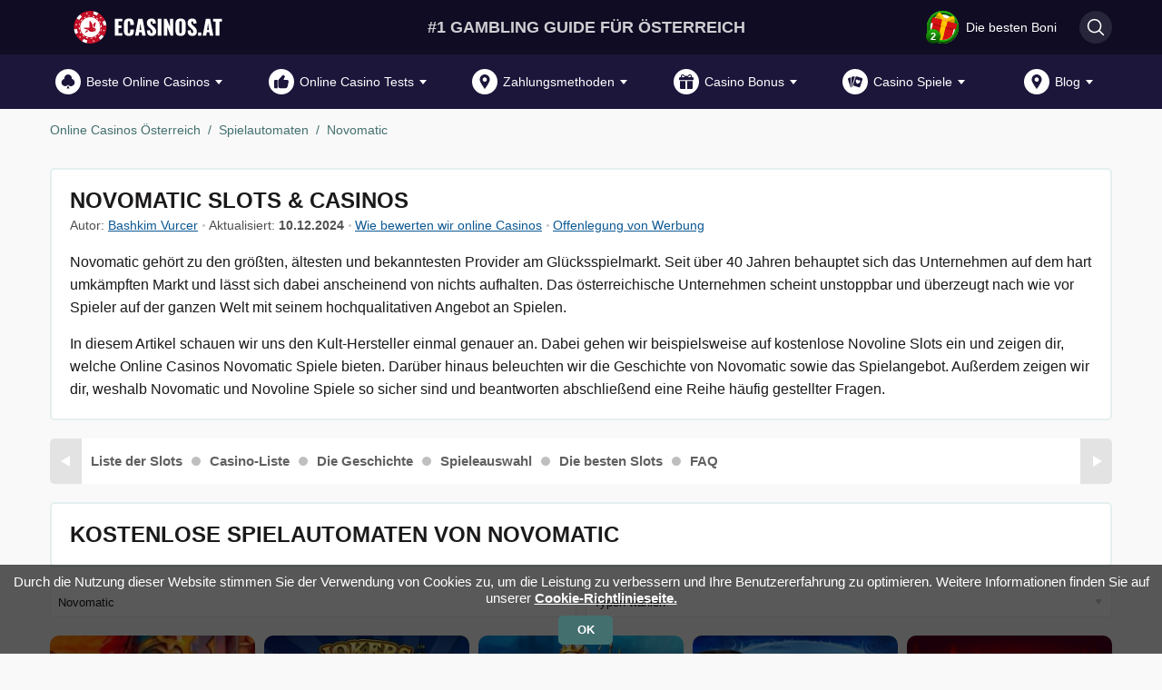

--- FILE ---
content_type: text/html; charset=utf-8
request_url: https://ecasinos.at/slots/novomatic/
body_size: 15063
content:
<!doctype html>
<html dir="ltr" lang="de-at" prefix="og: http://ogp.me/ns#" typeof="og:article">
<head>
<meta charset="UTF-8">
<meta name="viewport"
content="width=device-width, user-scalable=no, initial-scale=1.0, maximum-scale=1.0, minimum-scale=1.0">
<meta http-equiv="X-UA-Compatible" content="ie=edge">
<title>Novomatic Slots 👍 Online SpielAutomaten &amp; Casinos von Novomatic</title>
<meta name="description" content="Neue Slot Spiele von Novomatic entdecken! ⭐ Top Online Casinos mit Novomatic Slots. Kostenlos oder um Echtgeld spielen ⭐ Beste Boni &amp; Freispiele" />
<link rel="preload" href="https://ecasinos.at/site/view/theme/default/css/common.min.css?1768823046" type="text/css" as="style">
<link media="all" rel="stylesheet" href="https://ecasinos.at/site/view/theme/default/css/common.min.css?1768823046">
<link rel="preload" href="https://ecasinos.at/site/view/theme/default/css/header_old.min.css?1768823046" type="text/css" as="style">
<link media="all" rel="stylesheet" href="https://ecasinos.at/site/view/theme/default/css/header_old.min.css?1768823046">
<link rel="preload" href="https://ecasinos.at/site/view/theme/default/css/main-part1.min.css?1768823046" type="text/css" as="style">
<link media="all" rel="stylesheet" href="https://ecasinos.at/site/view/theme/default/css/main-part1.min.css?1768823046">
<link rel="preload" href="https://ecasinos.at/site/view/theme/default/css/main-part2.min.css?1768823046" type="text/css" as="style">
<link media="all" rel="stylesheet" href="https://ecasinos.at/site/view/theme/default/css/main-part2.min.css?1768823046">
<link rel="preload" href="https://ecasinos.at/site/view/theme/default/css/main-part3.min.css?1768823046" type="text/css" as="style">
<link media="all" rel="stylesheet" href="https://ecasinos.at/site/view/theme/default/css/main-part3.min.css?1768823046">
<link rel="preload" href="https://ecasinos.at/site/view/theme/default/css/media_fancybox.min.css?1768823046" type="text/css" as="style">
<link media="all" rel="stylesheet" href="https://ecasinos.at/site/view/theme/default/css/media_fancybox.min.css?1768823046">
<link rel="preload" href="https://ecasinos.at/site/view/theme/austrian_new/css/style.min.css?1768379317" type="text/css" as="style">
<link media="all" rel="stylesheet" href="https://ecasinos.at/site/view/theme/austrian_new/css/style.min.css?1768379317">
<link href="" type="text/css" rel="stylesheet" media="screen" />
<link href="https://ecasinos.at/slots/novomatic/" rel="canonical" />
<link href="https://ecasinos.at/image/data/logo/icon.png" rel="icon" />
<meta name="theme-color" content="#ff9933"/>
<meta name="HandheldFriendly" content="True">
<meta name="MobileOptimized" content="320">
<base href="https://ecasinos.at/" />
<meta name="twitter:card" content="summary" />
<meta name="twitter:site" content="Novomatic Slots 👍 Online SpielAutomaten &amp; Casinos von Novomatic" />
<meta name="twitter:creator" content="Ecasinos.at" />
<meta name="twitter:image" content="" />
<meta property="og:title" content="Novomatic Slots 👍 Online SpielAutomaten &amp; Casinos von Novomatic" />
<meta property="og:description" content="Neue Slot Spiele von Novomatic entdecken! ⭐ Top Online Casinos mit Novomatic Slots. Kostenlos oder um Echtgeld spielen ⭐ Beste Boni &amp; Freispiele" />
<meta property="og:type" content="article" />
<meta property="og:url" content="https://ecasinos.at/slots/novomatic/" />
<meta property="og:image" content="" />
<meta property="og:image:width" content="1200" />
<meta property="og:image:height" content="630" />
<meta property="og:site_name" content="Ecasinos.at" />
<script>window.lazy_scripts = []</script>
</head>
<body class="content-casino_slot-software">
<header class="cs-header" id="header">
<div class="cs-header__top" id="cs-header__top">
<div class="cs-header__top_wrap">
<button class="cs-header__toggle" data-header-menu-toggle data-toggle=".cs-header" data-toggle_class="active">
<svg>
<use href="https://ecasinos.at/site/view/theme/default/images/header-toggle.svg#toggle"></use>
</svg>
</button>
<a class="cs-header__logo" href="https://ecasinos.at/">
<picture>
<source srcset="https://ecasinos.at/image/data/logo/logo-austrian.svg" media="(max-width: 1110px)">
<img class="no-lazyload" src="https://ecasinos.at/image/cache/data/logo/logo-austrian-240x40s.svg" alt="Ecasinos.at" width="240" height="40">
</picture>
</a>
<span class="cs-header__slogan noamp">#1 GAMBLING GUIDE FüR ÖSTERREICH</span>
<div class="cs-header__panel">
<div class="cs-header__bonus top-present " id="header_bonus">
<button type="button" class="cs-header__icon-num animation" data-toggle=".cs-header__bonus" data-toggle_class="active">
<img class="lazyload " src="https://ecasinos.at/site/view/theme/default/images/header-bonus.svg" loading="lazy" decoding="async" alt="decoration" width="41" height="41">
<span class="cs-header__icon-num_value">2</span>
<span class="cs-header__icon-num_text">Die besten Boni</span>
</button>
<div class="cs-header__bonus_drop">
<button class="cs-header__bonus_close" data-toggle=".cs-header__bonus" data-toggle_class="active">
<svg>
<use href="https://ecasinos.at/image/svg_icons/icon-close.svg#icon-close"></use>
</svg>
</button>
<div class="cs-header__bonus_item">
<p data-casino="302" class="cs-header__bonus_logo casino_logo_bg casino_logo_302" style="background: #121212">
<img class="lazyload " src="https://ecasinos.at/image/cache/data/casino/Casina/Casina-logo-65x65s.svg" loading="lazy" decoding="async" alt="Casina Casino Logo" width="65" height="65">
</p>
<p class="cs-header__bonus_text">Willkommensbonus: max. 100 % bis zu 2.000 € + 300 Freispiele</p>
<a href="https://ecasinos.at/go/casina/" data-ymgoal="present_1" id="present-1" target="_blank" rel="nofollow noopener" data-batonga data-batonga-place="present_box_button" class="cs-btn cs-btn__green" data-route="content/casino_slot/software">Bonus erhalten</a>
</div>
<div class="cs-header__bonus_item">
<p data-casino="298" class="cs-header__bonus_logo casino_logo_bg casino_logo_298" style="background: #181821">
<img class="lazyload " src="https://ecasinos.at/image/cache/data/casino/SpinEmpire/SpinEmpire-logo-65x65s.svg" loading="lazy" decoding="async" alt="SpinEmpire Casino Logo" width="65" height="65">
</p>
<p class="cs-header__bonus_text">Willkommensbonus: max. 100 % bis zu 500 € + 80 Freispiele + 25 Coins</p>
<a href="https://ecasinos.at/go/spinempire/" data-ymgoal="present_2" id="present-2" target="_blank" rel="nofollow noopener" data-batonga data-batonga-place="present_box_button" class="cs-btn cs-btn__green" data-route="content/casino_slot/software">Bonus erhalten</a>
</div>
</div>
</div>
<button type="button" id="cs-header__search-btn" class="cs-header__search-btn" data-toggle=".cs-header__search" data-toggle_class="active">
<svg>
<use href="https://ecasinos.at/image/svg_icons/icon-search.svg#icon-search"></use>
</svg>
</button>
</div>
</div>
</div>
<nav class="cs-header__menu" id="csHeaderMenu">
<ul class="cs-header__menu_list">
<li class="cs-header__menu_item " id="menu-item-1">
<button
type="button"
class="cs-header__menu_btn"
data-toggle=".cs-header__menu_item"
data-toggle_class="active"></button>
<a href="https://ecasinos.at/" class="cs-header__menu_name">
<span class="cs-header__menu_icon">
<svg>
<use href="https://ecasinos.at/image/svg_icons/icon-clubs.svg#icon-clubs"></use>
</svg>
</span>
Beste Online Casinos
</a>
<ul class="cs-header__menu_drop">
<li id="menu-item-375" class="cs-header__menu_item ">
<a href="https://ecasinos.at/casinos/casinos-mit-auszahlung/" class="cs-header__menu_name">
Casinos mit hohen Gewinnchancen
</a>
</li>
<li id="menu-item-368" class="cs-header__menu_item ">
<a href="https://ecasinos.at/casinos/schnellste-auszahlung-casino/" class="cs-header__menu_name">
Casinos mit schneller Auszahlung
</a>
</li>
<li id="menu-item-366" class="cs-header__menu_item ">
<a href="https://ecasinos.at/casinos/echtgeld-casinos/" class="cs-header__menu_name">
Echtgeld Casinos
</a>
</li>
<li id="menu-item-369" class="cs-header__menu_item ">
<a href="https://ecasinos.at/casinos/mobile-casinos/" class="cs-header__menu_name">
Handy Casinos
</a>
</li>
<li id="menu-item-441" class="cs-header__menu_item ">
<a href="https://ecasinos.at/casinos/legal/" class="cs-header__menu_name">
Legal Casinos
</a>
</li>
<li id="menu-item-351" class="cs-header__menu_item ">
<a href="https://ecasinos.at/casinos/neue-casinos/" class="cs-header__menu_name">
Neue Online Casinos
</a>
</li>
<li id="menu-item-409" class="cs-header__menu_item ">
<button type="button" class="cs-header__menu_btn" data-toggle=".cs-header__menu_item" data-toggle_class="active"></button>
<a href="https://ecasinos.at/casinos/mindesteinzahlung/" class="cs-header__menu_name">
Online Casino Mindesteinzahlung
</a>
<ul class="cs-header__menu_drop">
<li id="menu-item-411" class="cs-header__menu_item">
<a href="https://ecasinos.at/casinos/mindesteinzahlung/1-euro/" class="cs-header__menu_name">
Casinos mit 1 Euro Einzahlung
</a>
</li>
<li id="menu-item-413" class="cs-header__menu_item">
<a href="https://ecasinos.at/casinos/mindesteinzahlung/5-euro/" class="cs-header__menu_name">
Casinos mit 5 Euro Einzahlung
</a>
</li>
<li id="menu-item-412" class="cs-header__menu_item">
<a href="https://ecasinos.at/casinos/mindesteinzahlung/10-euro/" class="cs-header__menu_name">
Casinos mit 10 Euro Einzahlung
</a>
</li>
</ul>
</li>
<li id="menu-item-444" class="cs-header__menu_item ">
<a href="https://ecasinos.at/casinos/serioese-online-casinos-oesterreich/" class="cs-header__menu_name">
Seriöse Casinos
</a>
</li>
</ul>
</li>
<li class="cs-header__menu_item " id="menu-item-100">
<button
type="button"
class="cs-header__menu_btn"
data-toggle=".cs-header__menu_item"
data-toggle_class="active"></button>
<a href="https://ecasinos.at/casinos/" class="cs-header__menu_name">
<span class="cs-header__menu_icon">
<svg>
<use href="https://ecasinos.at/image/svg_icons/icon-like-fill.svg#icon-like-fill"></use>
</svg>
</span>
Online Casino Tests
</a>
<ul class="cs-header__menu_drop">
<li id="menu-item-417" class="cs-header__menu_item ">
<a href="https://ecasinos.at/casinos/dailyspins/" class="cs-header__menu_name">
Dailyspins Casino
</a>
</li>
<li id="menu-item-433" class="cs-header__menu_item ">
<a href="https://ecasinos.at/casinos/fridayroll-casino/" class="cs-header__menu_name">
Friday Roll Casino
</a>
</li>
<li id="menu-item-418" class="cs-header__menu_item ">
<a href="https://ecasinos.at/casinos/glitchspin-casino/" class="cs-header__menu_name">
GlitchSpin Casino
</a>
</li>
<li id="menu-item-419" class="cs-header__menu_item ">
<a href="https://ecasinos.at/casinos/goldbet/" class="cs-header__menu_name">
Goldbet Casino
</a>
</li>
<li id="menu-item-415" class="cs-header__menu_item ">
<a href="https://ecasinos.at/casinos/lizaro/" class="cs-header__menu_name">
Lizaro Casino
</a>
</li>
<li id="menu-item-421" class="cs-header__menu_item ">
<a href="https://ecasinos.at/casinos/mafia-casino/" class="cs-header__menu_name">
Mafia Casino
</a>
</li>
<li id="menu-item-416" class="cs-header__menu_item ">
<a href="https://ecasinos.at/casinos/placebet/" class="cs-header__menu_name">
Placebet Casino
</a>
</li>
<li id="menu-item-420" class="cs-header__menu_item ">
<a href="https://ecasinos.at/casinos/rollcasino/" class="cs-header__menu_name">
Rollcasino
</a>
</li>
<li id="menu-item-414" class="cs-header__menu_item ">
<a href="https://ecasinos.at/casinos/rooster-bet-casino/" class="cs-header__menu_name">
Rooster.bet Casino
</a>
</li>
<li id="menu-item-432" class="cs-header__menu_item ">
<a href="https://ecasinos.at/casinos/spinbetter/" class="cs-header__menu_name">
Spinbetter Casino
</a>
</li>
</ul>
</li>
<li class="cs-header__menu_item " id="menu-item-178">
<button
type="button"
class="cs-header__menu_btn"
data-toggle=".cs-header__menu_item"
data-toggle_class="active"></button>
<a href="https://ecasinos.at/zahlungen/" class="cs-header__menu_name">
<span class="cs-header__menu_icon">
<svg>
<use href="https://ecasinos.at/image/svg_icons/icon-location.svg#icon-location"></use>
</svg>
</span>
Zahlungsmethoden
</a>
<ul class="cs-header__menu_drop">
<li id="menu-item-442" class="cs-header__menu_item ">
<a href="https://ecasinos.at/zahlungen/a1/" class="cs-header__menu_name">
A1 Casinos
</a>
</li>
<li id="menu-item-294" class="cs-header__menu_item ">
<a href="https://ecasinos.at/zahlungen/bitcoin/" class="cs-header__menu_name">
Bitcoin Casinos
</a>
</li>
<li id="menu-item-445" class="cs-header__menu_item ">
<a href="https://ecasinos.at/zahlungen/drei/" class="cs-header__menu_name">
Drei Casinos
</a>
</li>
<li id="menu-item-422" class="cs-header__menu_item ">
<a href="https://ecasinos.at/zahlungen/casino-mit-handyrechnung/" class="cs-header__menu_name">
Handyrechnung Casinos
</a>
</li>
<li id="menu-item-443" class="cs-header__menu_item ">
<a href="https://ecasinos.at/zahlungen/magenta/" class="cs-header__menu_name">
Magenta Casinos
</a>
</li>
<li id="menu-item-244" class="cs-header__menu_item ">
<a href="https://ecasinos.at/zahlungen/mastercard/" class="cs-header__menu_name">
Mastercard Casinos
</a>
</li>
<li id="menu-item-423" class="cs-header__menu_item ">
<a href="https://ecasinos.at/zahlungen/paypal/" class="cs-header__menu_name">
PayPal Casinos
</a>
</li>
<li id="menu-item-358" class="cs-header__menu_item ">
<a href="https://ecasinos.at/zahlungen/paysafecard/" class="cs-header__menu_name">
Paysafecard Casinos
</a>
</li>
<li id="menu-item-446" class="cs-header__menu_item ">
<a href="https://ecasinos.at/zahlungen/sms/" class="cs-header__menu_name">
SMS Casinos
</a>
</li>
<li id="menu-item-179" class="cs-header__menu_item ">
<a href="https://ecasinos.at/zahlungen/sofort/" class="cs-header__menu_name">
Sofort Casinos
</a>
</li>
<li id="menu-item-347" class="cs-header__menu_item no-dwn">
<a href="https://ecasinos.at/zahlungen/visa/" class="cs-header__menu_name">
Visa Casinos
</a>
</li>
<li id="menu-item-359" class="cs-header__menu_item ">
<a href="https://ecasinos.at/zahlungen/zimpler/" class="cs-header__menu_name">
Zimpler Casinos
</a>
</li>
</ul>
</li>
<li class="cs-header__menu_item " id="menu-item-109">
<button
type="button"
class="cs-header__menu_btn"
data-toggle=".cs-header__menu_item"
data-toggle_class="active"></button>
<a href="https://ecasinos.at/casino-boni/" class="cs-header__menu_name">
<span class="cs-header__menu_icon">
<svg>
<use href="https://ecasinos.at/image/svg_icons/icon-present-fill.svg#icon-present-fill"></use>
</svg>
</span>
Casino Bonus
</a>
<ul class="cs-header__menu_drop">
<li id="menu-item-189" class="cs-header__menu_item ">
<a href="https://ecasinos.at/casino-boni/bonus-ohne-einzahlung/" class="cs-header__menu_name">
Bonus ohne Einzahlung
</a>
</li>
<li id="menu-item-407" class="cs-header__menu_item ">
<a href="https://ecasinos.at/casino-boni/exklusive-boni/" class="cs-header__menu_name">
Exklusive Bonus
</a>
</li>
<li id="menu-item-374" class="cs-header__menu_item ">
<a href="https://ecasinos.at/casino-boni/freispiele-bonus/" class="cs-header__menu_name">
Freispiele ohne Einzahlung
</a>
</li>
<li id="menu-item-385" class="cs-header__menu_item ">
<a href="https://ecasinos.at/casino-boni/willkommensbonus/" class="cs-header__menu_name">
Willkommensbonus
</a>
</li>
</ul>
</li>
<li class="cs-header__menu_item " id="menu-item-103">
<button
type="button"
class="cs-header__menu_btn"
data-toggle=".cs-header__menu_item"
data-toggle_class="active"></button>
<a href="https://ecasinos.at/spiele/" class="cs-header__menu_name">
<span class="cs-header__menu_icon">
<svg>
<use href="https://ecasinos.at/image/svg_icons/icon-cards.svg#icon-cards"></use>
</svg>
</span>
Casino Spiele
</a>
<ul class="cs-header__menu_drop">
<li id="menu-item-255" class="cs-header__menu_item ">
<button type="button" class="cs-header__menu_btn" data-toggle=".cs-header__menu_item" data-toggle_class="active"></button>
<a href="https://ecasinos.at/live-spiele/" class="cs-header__menu_name">
Live Casinos
</a>
<ul class="cs-header__menu_drop">
<li id="menu-item-372" class="cs-header__menu_item">
<a href="https://ecasinos.at/live-spiele/live-baccarat/" class="cs-header__menu_name">
Live Baccarat
</a>
</li>
<li id="menu-item-373" class="cs-header__menu_item">
<a href="https://ecasinos.at/live-spiele/live-blackjack/" class="cs-header__menu_name">
Live Blackjack
</a>
</li>
<li id="menu-item-379" class="cs-header__menu_item">
<a href="https://ecasinos.at/live-spiele/live-poker/" class="cs-header__menu_name">
Live Poker
</a>
</li>
<li id="menu-item-262" class="cs-header__menu_item">
<a href="https://ecasinos.at/live-spiele/live-roulette/" class="cs-header__menu_name">
Live Roulette
</a>
</li>
</ul>
</li>
<li id="menu-item-370" class="cs-header__menu_item ">
<a href="https://ecasinos.at/spiele/baccarat/" class="cs-header__menu_name">
Online Baccarat
</a>
</li>
<li id="menu-item-217" class="cs-header__menu_item no-dwn">
<a href="https://ecasinos.at/spiele/online-bingo/" class="cs-header__menu_name">
Online Bingo
</a>
</li>
<li id="menu-item-171" class="cs-header__menu_item ">
<a href="https://ecasinos.at/spiele/blackjack/" class="cs-header__menu_name">
Online Blackjack
</a>
</li>
<li id="menu-item-378" class="cs-header__menu_item ">
<a href="https://ecasinos.at/spiele/craps/" class="cs-header__menu_name">
Online Craps
</a>
</li>
<li id="menu-item-362" class="cs-header__menu_item ">
<a href="https://ecasinos.at/spiele/keno/" class="cs-header__menu_name">
Online Keno
</a>
</li>
<li id="menu-item-170" class="cs-header__menu_item ">
<a href="https://ecasinos.at/spiele/roulette/" class="cs-header__menu_name">
Online Roulette
</a>
</li>
<li id="menu-item-363" class="cs-header__menu_item ">
<a href="https://ecasinos.at/spiele/rubbellose/" class="cs-header__menu_name">
Online Rubbellose
</a>
</li>
<li id="menu-item-99" class="cs-header__menu_item ">
<button type="button" class="cs-header__menu_btn" data-toggle=".cs-header__menu_item" data-toggle_class="active"></button>
<a href="https://ecasinos.at/slots/" class="cs-header__menu_name">
Online Spielautomaten
</a>
<ul class="cs-header__menu_drop">
<li id="menu-item-406" class="cs-header__menu_item">
<a href="https://ecasinos.at/slots/crash-spiele/" class="cs-header__menu_name">
Crash Spiele
</a>
</li>
<li id="menu-item-365" class="cs-header__menu_item">
<a href="https://ecasinos.at/slots/echtgeld-slots/" class="cs-header__menu_name">
Echtgeld Spielautomaten
</a>
</li>
<li id="menu-item-377" class="cs-header__menu_item">
<a href="https://ecasinos.at/slots/mobile-spielautomaten/" class="cs-header__menu_name">
Mobile Spielautomaten
</a>
</li>
<li id="menu-item-381" class="cs-header__menu_item">
<a href="https://ecasinos.at/slots/video-slots/" class="cs-header__menu_name">
Video Slots
</a>
</li>
</ul>
</li>
<li id="menu-item-383" class="cs-header__menu_item ">
<a href="https://ecasinos.at/spiele/video-poker/" class="cs-header__menu_name">
Video Poker
</a>
</li>
</ul>
</li>
<li class="cs-header__menu_item " id="menu-item-430">
<button
type="button"
class="cs-header__menu_btn"
data-toggle=".cs-header__menu_item"
data-toggle_class="active"></button>
<a href="https://ecasinos.at/blog/" class="cs-header__menu_name">
<span class="cs-header__menu_icon">
<svg>
<use href="https://ecasinos.at/image/svg_icons/icon-location.svg#icon-location"></use>
</svg>
</span>
Blog
</a>
<ul class="cs-header__menu_drop">
<li id="menu-item-434" class="cs-header__menu_item ">
<a href="https://ecasinos.at/blog/slots-mit-hohem-rtp-welche-spielautomaten-zahlen-am-besten-aus/" class="cs-header__menu_name">
Bingo: Was sind die Spielregeln
</a>
</li>
<li id="menu-item-431" class="cs-header__menu_item ">
<a href="https://ecasinos.at/blog/casino-weihnachtsangebote/" class="cs-header__menu_name">
Casino Weihnachtsboni
</a>
</li>
<li id="menu-item-435" class="cs-header__menu_item ">
<a href="https://ecasinos.at/blog/kartenzahlen-im-online-casino/" class="cs-header__menu_name">
Kartenzählen im Online Casino
</a>
</li>
<li id="menu-item-436" class="cs-header__menu_item ">
<a href="https://ecasinos.at/blog/slots-mit-hohem-rtp/" class="cs-header__menu_name">
Slots mit hohem RTP
</a>
</li>
<li id="menu-item-437" class="cs-header__menu_item ">
<a href="https://ecasinos.at/blog/die-besten-spielautomaten-tricks-tipps-2022/" class="cs-header__menu_name">
Spielautomaten Tricks &amp; Tipps
</a>
</li>
</ul>
</li>
</ul>
</nav>
<nav class="cs-header__sticky" id="csHeaderMenu">
<div class="cs-header__sticky_panel">
<a href="https://ecasinos.at/casinos/neue-casinos/" class="cs-header__sticky_link-page">
<svg>
<use href="https://ecasinos.at/image/svg_icons/s-menu-mobile.svg#new-casinos"></use>
</svg>
Neue Casinos
</a>
<a href="https://ecasinos.at/casinos/schnellste-auszahlung-casino/" class="cs-header__sticky_link-page">
<svg>
<use href="https://ecasinos.at/image/svg_icons/s-menu-mobile.svg#fast-payout"></use>
</svg>
Schnelle Auszahlungen
</a>
<button class="cs-header__sticky_toggle" data-toggle=".cs-header" data-toggle_class="active">
<div class="cs-header__sticky_toggle__icon">
<div></div>
<div></div>
<div></div>
</div>
<span class="default">Menü</span>
<span>Schließen</span>
</button>
<a href="https://ecasinos.at/casino-boni/" class="cs-header__sticky_link-page">
<svg>
<use href="https://ecasinos.at/image/svg_icons/s-menu-mobile.svg#bonuses"></use>
</svg>
Boni
</a>
<a href="https://ecasinos.at/casinos/" class="cs-header__sticky_link-page">
<svg>
<use href="https://ecasinos.at/image/svg_icons/s-menu-mobile.svg#latest-review"></use>
</svg>
Bewertungen
</a>
</div>
</nav>
<div class="cs-header__search" id="search_form_container">
<div id="search_overlay" class="cs-header__search_overlay" data-toggle=".cs-header__search" data-toggle_class="active"></div>
<div class="cs-header__search_container" id="search_form_container_inner" data-action="https://ecasinos.at/search/" data-placeholder="Suchen...">
<form class="cs-header__search_form no-ajax" action="https://ecasinos.at/search/" method="POST">
<input name="search" type="text" class="cs-header__search_input" placeholder="Suchen..." value="">
<button type="submit" class="cs-btn">
<svg>
<use href="https://ecasinos.at/image/svg_icons/icon-search.svg#icon-search"></use>
</svg>
</button>
<button type="button" class="cs-btn cs-header__search_close" data-toggle=".cs-header__search" data-toggle_class="active">
<svg>
<use href="https://ecasinos.at/icons.svg#icon-close-t"></use>
</svg>
</button>
</form>
<div class="cs-header__search_result"></div>
</div>
</div>
</header>
<!-- hcm -->
<div class="cs-casino-navigation
hide-desktop">
<div class="cs-container">
<nav class="cs-casino-navigation__scroll">
<div class="cs-casino-navigation__slider" data-drag-mouse-pc>
<div class="cs-casino-navigation__item
hide-desktop">
<a href="https://ecasinos.at/casinos/bizzo/bonus/" class="cs-casino-navigation__link gtm-nav-button">
Bizzo Casino Boni
</a>
</div>
<div class="cs-casino-navigation__item
hide-desktop">
<a href="https://ecasinos.at/casino-boni/exklusive-boni/" class="cs-casino-navigation__link gtm-nav-button">
Exklusive Boni
</a>
</div>
<div class="cs-casino-navigation__item
hide-desktop">
<a href="https://ecasinos.at/casinos/kingbilly/bonus/" class="cs-casino-navigation__link gtm-nav-button">
King Billy Casino Boni
</a>
</div>
<div class="cs-casino-navigation__item
hide-desktop">
<a href="https://ecasinos.at/" class="cs-casino-navigation__link gtm-nav-button">
Online Casinos
</a>
</div>
<div class="cs-casino-navigation__item
hide-desktop">
<a href="https://ecasinos.at/casino-boni/" class="cs-casino-navigation__link gtm-nav-button">
Casino Boni
</a>
</div>
<div class="cs-casino-navigation__item
hide-desktop">
<a href="https://ecasinos.at/casinos/neue-casinos/" class="cs-casino-navigation__link gtm-nav-button">
Neue Casinos
</a>
</div>
</div>
</nav>
</div>
</div>
<div class="gpro_notification"></div>
<nav class="cs-crumbs cs-container">
<ol class="cs-crumbs__list">
<li>
<a href="https://ecasinos.at/">Online Casinos Österreich</a>
</li>
<li>
<a href="https://ecasinos.at/slots/">Spielautomaten</a>
</li>
<li>
<p>Novomatic</p>
</li>
</ol>
</nav>
<main class="gpro_content gpro_col_right cs-main c-slots-soft">
<div class="gpro_cont_main cs-main__content">
<div class="cs-block cs-block--bg">
<header>
<h1 class="cs-title cs-title__default">
Novomatic Slots &amp; Casinos </h1>
</header>
<div class="c-author-upd">
<p class="c-author-upd__item">
Autor: <a href="https://ecasinos.at/author/bashkim/">Bashkim Vurcer</a>
</p>
<p class="c-author-upd__item">
Aktualisiert: <time datetime="2024-12">10.12.2024</time>
</p>
<a href="https://ecasinos.at/wie-wir-pruefen/">Wie bewerten wir online Casinos</a>
<div class="c-author-upd__disclosure">
<button type="button" data-lang="2">Offenlegung von Werbung</button>
<div class="c-author-upd__disclosure_drop">
<div class="c-author-upd__disclosure_top">
<p class="c-author-upd__disclosure_title">Offenlegung von Werbung</p>
<button class="c-author-upd__disclosure_close" type="button">
<svg>
<use href="https://ecasinos.at/image/svg_icons/icon-close.svg#icon-close"></use>
</svg>
</button>
</div>
<div class="c-author-upd__disclosure_desc"></div>
</div>
</div>
</div> <div class="cs-content-style">
<p>Novomatic gehört zu den größten, ältesten und bekanntesten Provider am Glücksspielmarkt. Seit über 40 Jahren behauptet sich das Unternehmen auf dem hart umkämpften Markt und lässt sich dabei anscheinend von nichts aufhalten. Das österreichische Unternehmen scheint unstoppbar und überzeugt nach wie vor Spieler auf der ganzen Welt mit seinem hochqualitativen Angebot an Spielen.</p>
<p>In diesem Artikel schauen wir uns den Kult-Hersteller einmal genauer an. Dabei gehen wir beispielsweise auf kostenlose Novoline Slots ein und zeigen dir, welche Online Casinos Novomatic Spiele bieten. Darüber hinaus beleuchten wir die Geschichte von Novomatic sowie das Spielangebot. Außerdem zeigen wir dir, weshalb Novomatic und Novoline Spiele so sicher sind und beantworten abschließend eine Reihe häufig gestellter Fragen.</p> </div>
</div>
<div class="cs-content-nav-slider">
<div class="hide">Inhalt der Seite</div>
<div class="gpro_slider p-contents">
<span class="prev"></span>
<span class="next"></span>
<ul class="slider_cont">
<li class="slide-item">
<a href="https://ecasinos.at/slots/novomatic/#liste-der-slots" data-findex="2">Liste der Slots</a>
</li>
<li class="slide-item">
<a href="https://ecasinos.at/slots/novomatic/#casino-liste" data-findex="4">Casino-Liste</a>
</li>
<li class="slide-item">
<a href="https://ecasinos.at/slots/novomatic/#die-geschichte" data-findex="6">Die Geschichte</a>
</li>
<li class="slide-item">
<a href="https://ecasinos.at/slots/novomatic/#spieleauswahl" data-findex="7">Spieleauswahl</a>
</li>
<li class="slide-item">
<a href="https://ecasinos.at/slots/novomatic/#die-besten-slots" data-findex="8">Die besten Slots</a>
</li>
<li class="slide-item">
<a href="https://ecasinos.at/slots/novomatic/#faq" data-findex="11">FAQ</a>
</li>
</ul>
</div>
</div>
<section class="cs-block cs-block--bg fld-1">
<header>
<h2 class="cs-title cs-title__default">Kostenlose Spielautomaten von Novomatic</h2>
</header>
</section>
<section class="cs-block sl-list no-bg fld-2">
<header>
<div class="label hide">Slot List</div>
</header>
<div class="gpro_slot_filter" data-slot-filter>
<form action="https://ecasinos.at/index.php?route=content/casino_slot/filter" method="POST" data-no_reset="1" data-slot-filter-form class="cs-filter__list sl-filter">
<div class="cs-filter__item" data-select="">
<div class="cs-filter__title" data-select-btn="">
<span> Novomatic
</span>
</div>
<div class="cs-filter__drop">
<div class="cs-filter__drop_item">
<input data-filter-input type="text" class="cs-filter__input" autocomplete="off" autocapitalize="off" spellcheck="false" placeholder="">
<svg>
<use href="https://ecasinos.at/image/svg_icons/icon-search.svg#icon-search"></use>
</svg>
</div>
<div class="cs-filter__drop_container" data-drop-container>
<div class="cs-filter__drop_item "
data-value="0"
data-href="https://ecasinos.at/slots/"
data-select-option="">
-- Software wählen --
</div>
<div
class="cs-filter__drop_item"
data-select-option=""
data-value="376"
data-href="https://ecasinos.at/slots/ainsworth/"
>
Ainsworth
</div>
<div
class="cs-filter__drop_item"
data-select-option=""
data-value="25"
data-href="https://ecasinos.at/slots/amatic/"
>
Amatic
</div>
<div
class="cs-filter__drop_item"
data-select-option=""
data-value="278"
data-href="https://ecasinos.at/slots/egt/"
>
Amusnet
</div>
<div
class="cs-filter__drop_item"
data-select-option=""
data-value="130"
data-href="https://ecasinos.at/slots/aristocrat/"
>
Aristocrat
</div>
<div
class="cs-filter__drop_item"
data-select-option=""
data-value="126"
data-href="https://ecasinos.at/slots/bally/"
>
Bally
</div>
<div
class="cs-filter__drop_item"
data-select-option=""
data-value="141"
data-href="https://ecasinos.at/slots/belatra/"
>
Belatra
</div>
<div
class="cs-filter__drop_item"
data-select-option=""
data-value="18"
data-href="https://ecasinos.at/slots/betsoft/"
>
Betsoft
</div>
<div
class="cs-filter__drop_item"
data-select-option=""
data-value="145"
data-href="https://ecasinos.at/slots/bigtimegaming/"
>
Big Time Gaming
</div>
<div
class="cs-filter__drop_item"
data-select-option=""
data-value="79"
data-href="https://ecasinos.at/slots/blueprint/"
>
Blueprint Gaming
</div>
<div
class="cs-filter__drop_item"
data-select-option=""
data-value="28"
data-href="https://ecasinos.at/slots/endorphina/"
>
Endorphina
</div>
<div
class="cs-filter__drop_item"
data-select-option=""
data-value="168"
data-href="https://ecasinos.at/slots/evolution-gaming/"
>
Evolution Gaming
</div>
<div
class="cs-filter__drop_item"
data-select-option=""
data-value="4"
data-href="https://ecasinos.at/slots/microgaming/"
>
Games Global
</div>
<div
class="cs-filter__drop_item"
data-select-option=""
data-value="294"
data-href="https://ecasinos.at/slots/igrosoft/"
>
Igrosoft
</div>
<div
class="cs-filter__drop_item"
data-select-option=""
data-value="124"
data-href="https://ecasinos.at/slots/igt/"
>
IGT
</div>
<div
class="cs-filter__drop_item"
data-select-option=""
data-value="375"
data-href="https://ecasinos.at/slots/inout-games/"
>
InOut.Games
</div>
<div
class="cs-filter__drop_item"
data-select-option=""
data-value="193"
data-href="https://ecasinos.at/slots/isoftbet/"
>
iSoftBet
</div>
<div
class="cs-filter__drop_item"
data-select-option=""
data-value="7"
data-href="https://ecasinos.at/slots/netent/"
>
NetEnt
</div>
<div
class="cs-filter__drop_item"
data-select-option=""
data-value="204"
data-href="https://ecasinos.at/slots/nolimit-city/"
>
NoLimit City
</div>
<div
class="cs-filter__drop_item hide"
data-select-option=""
data-value="254"
data-href="https://ecasinos.at/slots/novomatic/"
data-selected="true">
Novomatic
</div>
<div
class="cs-filter__drop_item"
data-select-option=""
data-value="8"
data-href="https://ecasinos.at/slots/play-n-go/"
>
Play'n GO
</div>
<div
class="cs-filter__drop_item"
data-select-option=""
data-value="2"
data-href="https://ecasinos.at/slots/playtech/"
>
PlayTech
</div>
<div
class="cs-filter__drop_item"
data-select-option=""
data-value="41"
data-href="https://ecasinos.at/slots/pragmatic-play/"
>
Pragmatic Play
</div>
<div
class="cs-filter__drop_item"
data-select-option=""
data-value="125"
data-href="https://ecasinos.at/slots/push-gaming/"
>
Push Gaming
</div>
<div
class="cs-filter__drop_item"
data-select-option=""
data-value="374"
data-href="https://ecasinos.at/slots/spribe/"
>
Spribe
</div>
<div
class="cs-filter__drop_item"
data-select-option=""
data-value="122"
data-href="https://ecasinos.at/slots/wms/"
>
WMS
</div>
</div>
</div>
</div>
<div class="cs-filter__item" data-select="">
<div class="cs-filter__title" data-select-btn="">
<span> Typen wählen
</span>
</div>
<div class="cs-filter__drop">
<div class="cs-filter__drop_container" data-drop-container>
<div
class="cs-filter__drop_item"
data-select-option=""
data-value="46"
data-href="https://ecasinos.at/slots/crash-spiele/"
>
Crash Spiele
</div>
<div
class="cs-filter__drop_item"
data-select-option=""
data-value="43"
data-href="https://ecasinos.at/slots/echtgeld-slots/"
>
Echtgeld Slots
</div>
<div
class="cs-filter__drop_item"
data-select-option=""
data-value="44"
data-href="https://ecasinos.at/slots/mobile-spielautomaten/"
>
Mobile Spielautomaten
</div>
<div
class="cs-filter__drop_item"
data-select-option=""
data-value="45"
data-href="https://ecasinos.at/slots/video-slots/"
>
Video Slots
</div>
</div>
</div>
</div>
</form>
<div data-slot-list-container class="cs-slot__list s-filter" id="casino_slot_list">
<div class="cs-slot__item " >
<a href="https://ecasinos.at/slots/dynasty-of-ming/" class="cs-slot__image">
<img class="lazyload " src="https://ecasinos.at/image/cache/data/slots/dynasty-of-ming/dynasty-of-ming-logo-275x185sh.jpg" loading="lazy" decoding="async" alt="Dynasty of Ming review" width="275" height="185" data-rtype="sh" />
</a>
</div>
<div class="cs-slot__item " >
<a href="https://ecasinos.at/slots/jokers-casino/" class="cs-slot__image">
<img class="lazyload " src="https://ecasinos.at/image/cache/data/slots/Jokers-Casino/jokers-casino-slot-logo-275x185sh.jpg" loading="lazy" decoding="async" alt="Jokers Casino review" width="275" height="185" data-rtype="sh" />
</a>
</div>
<div class="cs-slot__item " >
<a href="https://ecasinos.at/slots/lord-of-the-ocean/" class="cs-slot__image">
<img class="lazyload " src="https://ecasinos.at/image/cache/data/slots/lord-of-the-ocean/lord-of-the-ocean-logo-275x185sh.jpg" loading="lazy" decoding="async" alt="Lord of the Ocean review" width="275" height="185" data-rtype="sh" />
</a>
</div>
<div class="cs-slot__item " >
<a href="https://ecasinos.at/slots/faust/" class="cs-slot__image">
<img class="lazyload " src="https://ecasinos.at/image/cache/data/slots/faust/faust-slot-logo-275x185sh.jpg" loading="lazy" decoding="async" alt="Faust review" width="275" height="185" data-rtype="sh" />
</a>
</div>
<div class="cs-slot__item " >
<a href="https://ecasinos.at/slots/sizzling-hot-deluxe/" class="cs-slot__image">
<img class="lazyload " src="https://ecasinos.at/image/cache/data/slots/sizzling-hot-deluxe/sizzling-hot-deluxe-logo-275x185sh.jpg" loading="lazy" decoding="async" alt="Sizzling Hot Deluxe review" width="275" height="185" data-rtype="sh" />
</a>
</div>
<div class="cs-slot__item " >
<a href="https://ecasinos.at/slots/dolphin-s-pearl/" class="cs-slot__image">
<img class="lazyload " src="https://ecasinos.at/image/cache/data/slots/dolphin-s-pearl/dolphin-s-pearl-logo-275x185sh.jpg" loading="lazy" decoding="async" alt="Dolphin’s Pearl review" width="275" height="185" data-rtype="sh" />
</a>
</div>
<div class="cs-slot__item " >
<a href="https://ecasinos.at/slots/sizzling-hot/" class="cs-slot__image">
<img class="lazyload " src="https://ecasinos.at/image/cache/data/slots/Sizzling-Hot/sizzling-hot-slot-logo-275x185sh.jpg" loading="lazy" decoding="async" alt="Sizzling Hot review" width="275" height="185" data-rtype="sh" />
</a>
</div>
<div class="cs-slot__item " >
<a href="https://ecasinos.at/slots/book-of-ra/" class="cs-slot__image">
<img class="lazyload " src="https://ecasinos.at/image/cache/data/slots/Book-of-RA/Book-of-Ra-logo-275x185sh.jpg" loading="lazy" decoding="async" alt="Book of Ra Slot Logo" width="275" height="185" data-rtype="sh" />
</a>
</div>
<div class="cs-slot__item " >
<a href="https://ecasinos.at/slots/eye-of-the-dragon/" class="cs-slot__image">
<img class="lazyload " src="https://ecasinos.at/image/cache/data/slots/eye-of-the-dragon/eye-of-the-dragon-logo-275x185sh.jpg" loading="lazy" decoding="async" alt="Eye of the Dragon review" width="275" height="185" data-rtype="sh" />
</a>
</div>
<div class="cs-slot__item " >
<a href="https://ecasinos.at/slots/book-of-ra-deluxe/" class="cs-slot__image">
<img class="lazyload " src="https://ecasinos.at/image/cache/data/slots/Book-of-RA/book-of-ra-slot-logo-275x185sh.jpg" loading="lazy" decoding="async" alt="Book of Ra DELUXE review" width="275" height="185" data-rtype="sh" />
</a>
</div>
<div class="cs-slot__item " >
<a href="https://ecasinos.at/slots/lucky-ladys-charm/" class="cs-slot__image">
<img class="lazyload " src="https://ecasinos.at/image/cache/data/slots/Lucky-Lady-s-Charm/lucky-lady-E2-80-99s-charm-275x185sh.jpg" loading="lazy" decoding="async" alt="Lucky Lady’s Charm review" width="275" height="185" data-rtype="sh" />
</a>
</div>
<div class="cs-slot__item " >
<a href="https://ecasinos.at/slots/diamond-link-mighty-sevens/" class="cs-slot__image">
<img class="lazyload " src="https://ecasinos.at/image/cache/data/slots/diamond-link-mighty-sevens/diamond-link-mighty-sevens-logo-275x185sh.jpg" loading="lazy" decoding="async" alt="Diamond Link Mighty Sevens review" width="275" height="185" data-rtype="sh" />
</a>
</div>
<div class="cs-slot__item " >
<a href="https://ecasinos.at/slots/beetle-mania/" class="cs-slot__image">
<img class="lazyload " src="https://ecasinos.at/image/cache/data/slots/Beetle-mania/beetle-mania-logo-275x185sh.png" loading="lazy" decoding="async" alt="Beetle Mania Slot Logo" width="275" height="185" data-rtype="sh" />
</a>
</div>
</div>
</div>
<div class="cs-btns gpro_morebox">
</div>
</section>
<section class="cs-block cs-block--bg fld-3">
<header>
<h2 class="cs-title cs-title__default">Online Casinos mit Slots von Novomatic</h2>
</header>
</section>
<section class="cs-block fld-4" style="counter-reset: c-list-cnt +" data-view="default">
<div class="cs-casino-list f-4">
<article class="cs-casino-list__item cs-casino-list__item--red">
<p class="cs-casino-list__num">1</p>
<div class="cs-casino-list__top">
<a data-casino="292" href="https://ecasinos.at/casinos/rollcasino/" class="cs-casino-list__logo casino_logo_bg casino_logo_292" style="background:#07173d">
<img class="lazyload " src="https://ecasinos.at/image/cache/data/casino/Rollcasino/Rollcasino-logo-160x160s.svg" loading="lazy" decoding="async" alt="Rollcasino logo" width="160" height="160">
</a>
<div class="cs-casino-list__top_info">
<p class="cs-casino-list__name">Rollcasino</p>
<div class="cs-casino-rating">
<p class="cs-casino-list__rating_val">
Bewertung: <span>9.6</span>/10
</p>
<div class="cs-casino-list__rating_star gpro_rating" data-rating="9.6">
<div class="stars">
<div class="fill" style="width:96%"></div>
</div>
</div>
</div>
</div>
</div>
<div class="cs-casino-list__info cs-content-style">
<ul>
<li>
Monatliche Auszahlungslimits von bis zu 25.000 € </li>
<li>
Möglichkeit, mehrere Boni parallel zu aktivieren </li>
<li>
Wöchentliches Turnier Drops &amp; Wins mit Geldpreisen </li>
<li>
Erhöhte Auszahlungslimits für VIP-Spieler </li>
<li>
Lizenz der Curaçao Nr. OGL/2023/115/0092 </li>
</ul>
</div>
<div class="cs-casino-list__footer">
<p class="cs-casino-list__bonus">
Willkommensbonus: max. 100 % bis zu 1.500 € + 100 Freispiele </p>
<a href="https://ecasinos.at/go/rollcasino/"
data-batonga
data-batonga-place="casino_list_button"
class="cs-btn cs-btn__green cs-casino-list__btn"
target="_blank"
rel="nofollow noopener"
data-gtm-nolc
data-casino-name="Rollcasino"
data-index="1"
data-route="content/casino_slot/software">
Bonus beanspruchen <span class="cs-btn__sub-text">Besuche Rollcasino</span>
</a>
<a href="https://ecasinos.at/casinos/rollcasino/" class="cs-btn cs-btn__more-text-blue cs-casino-list__btn-text">Rollcasino Bewertungen (3)</a>
</div>
</article>
<article class="cs-casino-list__item cs-casino-list__item--red">
<p class="cs-casino-list__num">2</p>
<div class="cs-casino-list__top">
<a data-casino="279" href="https://ecasinos.at/casinos/betbeast/" class="cs-casino-list__logo casino_logo_bg casino_logo_279" style="background:#0d152c">
<img class="lazyload " src="https://ecasinos.at/image/cache/data/casino/betbeast/Betbeast-Logo-160x160s.svg" loading="lazy" decoding="async" alt="BetBeast Casino Logo" width="160" height="160">
</a>
<div class="cs-casino-list__top_info">
<p class="cs-casino-list__name">BetBeast Casino</p>
<div class="cs-casino-rating">
<p class="cs-casino-list__rating_val">
Bewertung: <span>8.9</span>/10
</p>
<div class="cs-casino-list__rating_star gpro_rating" data-rating="8.9">
<div class="stars">
<div class="fill" style="width:89%"></div>
</div>
</div>
</div>
</div>
</div>
<div class="cs-casino-list__info cs-content-style">
<ul>
<li>
VIP Elite Club mit 5 exklusiven Stufen </li>
<li>
Auszahlungen innerhalb von 24-48 Stunden </li>
<li>
Wöchentlicher Cashback bis zu 10% </li>
<li>
Treueprogramm mit 50 Fortschrittsstufen </li>
<li>
15.000+ Casino-Spiele verfügbar </li>
</ul>
</div>
<div class="cs-casino-list__footer">
<p class="cs-casino-list__bonus">
Willkommenspaket: max. 200 % bis zu 10.000 € + 600 Freispiele </p>
<a href="https://ecasinos.at/go/betbeast/"
data-batonga
data-batonga-place="casino_list_button"
class="cs-btn cs-btn__green cs-casino-list__btn"
target="_blank"
rel="nofollow noopener"
data-gtm-nolc
data-casino-name="BetBeast Casino"
data-index="2"
data-route="content/casino_slot/software">
Bonus beanspruchen <span class="cs-btn__sub-text">Besuche BetBeast Casino</span>
</a>
<a href="https://ecasinos.at/casinos/betbeast/" class="cs-btn cs-btn__more-text-blue cs-casino-list__btn-text">BetBeast Casino Bewertungen (7)</a>
</div>
</article>
<article class="cs-casino-list__item cs-casino-list__item--red">
<p class="cs-casino-list__num">3</p>
<div class="cs-casino-list__top">
<a data-casino="270" href="https://ecasinos.at/casinos/gg-bet/" class="cs-casino-list__logo casino_logo_bg casino_logo_270" style="background:#1c1c1c">
<img class="lazyload " src="https://ecasinos.at/image/cache/data/casino/GGbet/ggbet_logo-160x160s.svg" loading="lazy" decoding="async" alt="GG.bet logo" width="160" height="160">
</a>
<div class="cs-casino-list__top_info">
<p class="cs-casino-list__name">GG.Bet Casino</p>
<div class="cs-casino-rating">
<p class="cs-casino-list__rating_val">
Bewertung: <span>8.8</span>/10
</p>
<div class="cs-casino-list__rating_star gpro_rating" data-rating="8.8">
<div class="stars">
<div class="fill" style="width:88%"></div>
</div>
</div>
</div>
</div>
</div>
<div class="cs-casino-list__info cs-content-style">
<ul>
<li>
8.000+ verfügbare Spiele </li>
<li>
Curaçao Glücksspiellizenz </li>
<li>
Tägliche Casino Quests </li>
<li>
10 € Mindesteinzahlung </li>
<li>
Glücksrad Promotion </li>
</ul>
</div>
<div class="cs-casino-list__footer">
<p class="cs-casino-list__bonus">
Willkommensbonus: max. 175 % bis zu 3.000 € + 900 Freispiele </p>
<a href="https://ecasinos.at/go/gg-bet/"
data-batonga
data-batonga-place="casino_list_button"
class="cs-btn cs-btn__green cs-casino-list__btn"
target="_blank"
rel="nofollow noopener"
data-gtm-nolc
data-casino-name="GG.Bet Casino"
data-index="3"
data-route="content/casino_slot/software">
Bonus beanspruchen <span class="cs-btn__sub-text">Besuche GG.Bet Casino</span>
</a>
<a href="https://ecasinos.at/casinos/gg-bet/" class="cs-btn cs-btn__more-text-blue cs-casino-list__btn-text">GG.Bet Casino Bewertungen (5)</a>
</div>
</article>
<article class="cs-casino-list__item">
<p class="cs-casino-list__num">4</p>
<div class="cs-casino-list__top">
<a data-casino="290" href="https://ecasinos.at/casinos/dailyspins/" class="cs-casino-list__logo casino_logo_bg casino_logo_290" style="background:#f3faff">
<img class="lazyload " src="https://ecasinos.at/image/cache/data/casino/Dailyspins/dailyspins-logo-160x160s.svg" loading="lazy" decoding="async" alt="Dailyspins Casino logo" width="160" height="160">
</a>
<div class="cs-casino-list__top_info">
<p class="cs-casino-list__name">Dailyspins Casino</p>
<div class="cs-casino-rating">
<p class="cs-casino-list__rating_val">
Bewertung: <span>8.5</span>/10
</p>
<div class="cs-casino-list__rating_star gpro_rating" data-rating="8.5">
<div class="stars">
<div class="fill" style="width:85%"></div>
</div>
</div>
</div>
</div>
</div>
<div class="cs-casino-list__info cs-content-style">
<ul>
<li>
Maximaler Rakeback von bis zu 120 % </li>
<li>
Über 60 anerkannte Softwareanbieter </li>
<li>
20 Gewinner im täglichen Daily-Drop </li>
<li>
Accounts in fünf sozialen Netzwerken </li>
<li>
Tägliche Lootboxen mit Belohnungen </li>
</ul>
</div>
<div class="cs-casino-list__footer">
<p class="cs-casino-list__bonus">
Willkommenspaket: max. 100 % bis zu 1.000 € + 200 Freispiele </p>
<a href="https://ecasinos.at/go/dailyspins/"
data-batonga
data-batonga-place="casino_list_button"
class="cs-btn cs-btn__green cs-casino-list__btn"
target="_blank"
rel="nofollow noopener"
data-gtm-nolc
data-casino-name="Dailyspins Casino"
data-index="4"
data-route="content/casino_slot/software">
Bonus beanspruchen <span class="cs-btn__sub-text">Besuche Dailyspins Casino</span>
</a>
<a href="https://ecasinos.at/casinos/dailyspins/" class="cs-btn cs-btn__more-text-blue cs-casino-list__btn-text">Dailyspins Casino Bewertungen (5)</a>
</div>
</article>
<article class="cs-casino-list__item">
<p class="cs-casino-list__num">5</p>
<div class="cs-casino-list__top">
<a data-casino="269" href="https://ecasinos.at/casinos/sol-casino/" class="cs-casino-list__logo casino_logo_bg casino_logo_269" style="background:#312d2a">
<img class="lazyload " src="https://ecasinos.at/image/cache/data/casino/Sol-casino/Sol-casino-logo-160x160s.svg" loading="lazy" decoding="async" alt="SOL Casino Logo" width="160" height="160">
</a>
<div class="cs-casino-list__top_info">
<p class="cs-casino-list__name">SOL Casino</p>
<div class="cs-casino-rating">
<p class="cs-casino-list__rating_val">
Bewertung: <span>8.4</span>/10
</p>
<div class="cs-casino-list__rating_star gpro_rating" data-rating="8.4">
<div class="stars">
<div class="fill" style="width:84%"></div>
</div>
</div>
</div>
</div>
</div>
<div class="cs-casino-list__info cs-content-style">
<ul>
<li>
Curaçao-Lizenz mit Regulierung </li>
<li>
Mindesteinzahlung ab 10 € </li>
<li>
Über 11.000 Spiele verfügbar </li>
<li>
Auszahlungen binnen 24 Stunden </li>
<li>
Wöchentliches Cashback bis 10% </li>
</ul>
</div>
<div class="cs-casino-list__footer">
<p class="cs-casino-list__bonus">
Willkommenspaket: max. 100 % bis zu 1.500 € + 500 Freispiele </p>
<a href="https://ecasinos.at/go/sol/"
data-batonga
data-batonga-place="casino_list_button"
class="cs-btn cs-btn__green cs-casino-list__btn"
target="_blank"
rel="nofollow noopener"
data-gtm-nolc
data-casino-name="SOL Casino"
data-index="5"
data-route="content/casino_slot/software">
Bonus beanspruchen <span class="cs-btn__sub-text">Besuche SOL Casino</span>
</a>
<a href="https://ecasinos.at/casinos/sol-casino/" class="cs-btn cs-btn__more-text-blue cs-casino-list__btn-text">SOL Casino Bewertungen (4)</a>
</div>
</article>
</div>
<div class="cs-btns gpro_morebox">
<button class="cs-btn cs-btn__default load-more-btn cs-btn__blue "
data-url="https://ecasinos.at/load-more-casinos/"
data-limit="5"
data-last-num="5"
data-page="1"
data-total="17"
data-start="5"
data-sort="field" data-order="ASC"
data-fid="122866"
data-swr_id="254"
data-elm=".cs-casino-list.f-4"
>Mehr anzeigen</button>
</div>
</section>
<section class="cs-block cs-block--bg fld-5">
<div class="cs-content-style">
<p><strong>Die 10 besten Novomatic Slots 2026</strong></p>
<ol>
<li>Eye of the Dragon (RTP: 96,1 %, Max. Gewinn: x500)</li>
<li>MacGyver (RTP: 96 %, Max. Gewinn: x2.500)</li>
<li>Lucky Lady’s Wild Spell (RTP: 96 %, Max. Gewinn: x90)</li>
<li>First Class Traveler (RTP: 96 %, Max. Gewinn: x10.000)</li>
<li>The Magic Flute (RTP: 96 %, Max. Gewinn: x500)</li>
<li>From Dusk Till Dawn (RTP: 95,6 %, Max. Gewinn: x50)</li>
<li>SMagic Kingdom (RTP: 95,6 %, Max. Gewinn: x5.000)</li>
<li>Helena (RTP: 95,1 %, Max. Gewinn: x1.000x</li>
<li>Unicorn Magic (RTP: 95,1 %, Max. Gewinn: x1.000)</li>
<li>Pharaohs Gold II Deluxe (RTP: 91,5 %, Max. Gewinn: x10)</li>
</ol> </div>
</section>
<section class="cs-block cs-block--bg fld-6">
<header class="cs-last-updated">
<h2 class="cs-title cs-title__default">Die Geschichte von Novomatic</h2>
</header>
<div class="cs-content-style">
<p>Die Geschichte von Novomatic begann in der Zeit der klassischen Flipperautomaten, um genauer zu sein, im Jahr 1980. Der Österreicher Johann F. Graf gründete das Unternehmen mit dem Ziel, Gaming-Automaten zu erschaffen, die die Welt erobern sollten.</p>
<p>Das gelang auch recht gut, sodass Novomatic innerhalb eines Jahrzehnts zu einem der wichtigsten Unternehmen in diesem Bereich hocharbeiten konnte. Ab da gehörte Novomatic stets zu den Pionieren und Vorreitern im Bereich Glücksspiel-Technologie.</p>
<p>Mittlerweile hat sich in der Glücksspielbranche einiges geändert. Online Casinos werden immer beliebter und so sind Novomatic Spiele heutzutage auch in den virtuellen Spielbanken zu finden. Der hervorragenden Innovationsfähigkeit von Novomatic Automaten ist es zu verdanken, dass das Unternehmen den Sprung in den digitalen Markt ohne große Mühe meistern konnte.</p>
<p>Novomatic Spiele finden übrigens in der gesamten Welt Anklang. Konkret finden sich Novomatic Slots in rund 90 Ländern. Zu den Hauptmärkten von Novomatic zählen die Mitgliedsstaaten der EU sowie darüber hinaus weitere europäische Länder. Aber auch auf den anderen Kontinenten sind Novomatic Spiele vertreten.</p>
<h3>Allgemeine Informationen über Novomatic</h3>
<table class="b-darkred" style="width: 100%;"><caption>Allgemeine Informationen über Novomatic</caption>
<tbody>
<tr>
<td><strong>📅 Gegründet</strong></td>
<td>1980</td>
</tr>
<tr>
<td><strong>🏠 Hauptquartier</strong></td>
<td>Wiener Strasse 158, 2352 Gumpoldskirchen, Österreich</td>
</tr>
<tr>
<td><strong>🤵 Schlüsselpersonen (CEO)</strong></td>
<td>Ryszard Presch, Johannes Gratzl</td>
</tr>
<tr>
<td><strong>🎲 Arten von Spielen</strong></td>
<td>Video-Slots, Roulette, Blackjack, Poker, Baccarat</td>
</tr>
<tr>
<td><strong>🎮 Durchschnittliche Anzahl von Spielen</strong></td>
<td>400+</td>
</tr>
<tr>
<td><strong>🧑‍🤝‍🧑 Anzahl der Angestellten</strong></td>
<td>~23.000</td>
</tr>
<tr>
<td><strong>📌 Webseite</strong></td>
<td>www.novomatic.com</td>
</tr>
</tbody>
</table> </div>
</section>
<section class="cs-block cs-block--bg fld-7">
<header class="cs-last-updated">
<h2 class="cs-title cs-title__default">Spielesammlung</h2>
</header>
<div class="cs-content-style">
<p><img class="lazyload f-center" src="https://ecasinos.at/image/cache/data/softwares/Novomatic/novomatic-software-1125x275s.jpg" loading="lazy" decoding="async" width="1125" height="275" alt="Kostenlose Slots von Novomatic">Wie es sich für ein innovatives Unternehmen wie Novomatic gehört, bietet das Unternehmen zahlreiche Spiele, auf die wir nun einen genaueren Blick werfen möchten.</p>
<p>Novomatic konzentriert sich mittlerweile auf digitale Spielautomaten und elektronische Spielmaschinen. Auch Jackpot Games, bei denen riesige Summen gewonnen werden können, hat der Anbieter im Repertoire.</p>
<p>Eine der bekanntesten Marken, die Novomatic auf die Beine gestellt hat, sind die klassischen Novoline Slots. Novoline ist ein Name, der unweigerlich genannt werden muss, wenn man etwas über die Spiele von Novomatic berichten möchte. Novoline Slots sind absoluter Kult und stehen sowohl digital als auch in physischer Form als Spielautomaten für den Erfolg von Novomatic.</p> </div>
</section>
<section class="cs-block cs-block--bg fld-8">
<header class="cs-last-updated">
<h2 class="cs-title cs-title__default">Die besten Spielautomaten von Novomatic</h2>
</header>
<div class="cs-content-style">
<p>Unsere Top 5 der Novomatic Spielautomaten sind:</p>
<ul>
<li>Book of Ra</li>
<li>Sizzling Hot</li>
<li>Mega Joker</li>
<li>Bananas Go Bahamas</li>
<li>Super Dice</li>
</ul>
<p>Die obigen Spielautomaten sind in der gesamten iGaming-Community überaus beliebt, weshalb wir sie etwas genauer vorstellen möchten.</p>
<p>Bei Book of Ra schlüpft man in die Rolle eines mutigen Abenteurers, der auf Schatzjagd in Ägypten geht. Ähnlichkeiten zu Indiana Jones sind natürlich nur reiner Zufall.</p>
<p>Sizzling Hot ist ein klassischer Früchteslot, bei dem man es darum geht, die richtigen Früchte in den passenden Gewinnkombinationen zu erhalten. Das Gleiche gilt für den Spielautomaten Mega Joker, der zusätzlich um einen Joker ergänzt ist.</p>
<p>Wer es gerne tropisch mag, ist mit Bananas Go Bahamas bestens bedient. Hier verschlägt es den Spieler an einen traumhaften Strand, der verrückte Bananen und weitere Früchte angelockt hat.</p>
<p>Auch bei Super Dice spielen Früchte eine wichtige Rolle, jedoch gibt es ergänzend Würfel, wie der Name vermuten lässt. Der Spielautomat verbindet dabei klassische und moderne Elemente, was einen ganz besonderen Reiz ausmacht.</p>
<table class="b-darkred" style="width: 100%; height: 336px;"><caption>Novomatic – Die besten Slots</caption>
<thead>
<tr>
<th style="text-align: left;" scope="row">Spielautomaten</th>
<th style="text-align: left;" scope="col">Veröffentlichungsdatum</th>
<th style="text-align: left;" scope="col">Spielautomaten-Typen</th>
<th style="text-align: left;" scope="col">Gewinnlinien</th>
<th style="text-align: left;" scope="col">Walzen</th>
<th style="text-align: left;" scope="col">RTP (%)</th>
<th style="text-align: left;" scope="col">Thema</th>
<th style="text-align: left;" scope="col">Freispiele</th>
<th style="text-align: left;" scope="col">Bonus Spiel</th>
</tr>
</thead>
<tbody>
<tr style="text-align: left;">
<th scope="row">Book of Ra</th>
<td>2017</td>
<td>Video-Slots</td>
<td>10</td>
<td>5</td>
<td>96 %</td>
<td>Alte Zivilisationen</td>
<td>👍</td>
<td>👍</td>
</tr>
<tr style="text-align: left;">
<th scope="row"><a href="https://ecasinos.at/slots/sizzling-hot/">Sizzling Hot</a></th>
<td>2018</td>
<td>Video-Slots</td>
<td>9</td>
<td>5</td>
<td>95,66 %</td>
<td>Retro</td>
<td>👎</td>
<td>👎</td>
</tr>
<tr style="text-align: left;">
<th scope="row">Mega Joker</th>
<td>2013</td>
<td>Video-Slots</td>
<td>40</td>
<td>5</td>
<td>95,05 %</td>
<td>Obst</td>
<td>👍</td>
<td>👍</td>
</tr>
<tr style="text-align: left;">
<th scope="row">Bananas Go Bahamas</th>
<td>2016</td>
<td>Video-Slots</td>
<td>9</td>
<td>5</td>
<td>97,1 %</td>
<td>Strand</td>
<td>👍</td>
<td>👎</td>
</tr>
<tr style="text-align: left;">
<th scope="row">Super Dice</th>
<td>2014</td>
<td>Video-Slots</td>
<td>5</td>
<td>3</td>
<td>94,98 %</td>
<td>Kasino</td>
<td>👎</td>
<td>👎</td>
</tr>
</tbody>
</table> </div>
</section>
<section class="cs-block cs-block--bg fld-9">
<header class="cs-last-updated">
<h2 class="cs-title cs-title__default">Vertrauenswürdigkeit von Novomatic</h2>
</header>
<div class="cs-content-style">
<p>Das Thema Lizenzierung spielt im Bereich iGaming eine große Rolle. Schließlich sind es die Lizenzen, die dafür sorgen, dass der Markt der Online Casinos auf sichere und seriöse Art und Weise reguliert ist.</p>
<p>Doch nicht nur die Online Casinos selbst benötigen eine Lizenz, um ihr Angebot an den Mann zu bringen. Auch die Spielehersteller sind üblicherweise im Besitz einer Glücksspiel-Lizenz, die sie von einer Aufsichtsbehörde erhalten.</p>
<p>Novomatic und Novoline Spiele werden von der Gambling Commission im Vereinigten Königreich reguliert. Die Lizenz legt fest, wie die Novoline Spiele gestaltet sein müssen, um für den Spieler sicher zu sein und diesen vor Manipulation durch den Hersteller oder andere Parteien zu schützen.</p>
<p>Mit der Aufsichtsbehörde der Vereinigten Staaten schaut eine etablierte, unabhängige Einrichtung dem Hersteller Novomatic ganz genau auf die Finger. Dadurch ist Betrug vonseiten der Hersteller so ziemlich unmöglich.</p> </div>
</section>
<section
class="cs-block cs-block--bg fld-10">
<div class="cs-author-content">
<p class="cs-author-content__avatar">
<picture>
<source srcset="https://ecasinos.at/image/cache/data/avatars/bashkim-vurcer-120x120sh.jpg 120w, https://ecasinos.at/image/cache/data/avatars/bashkim-vurcer-180x180sh.jpg 180w, https://ecasinos.at/image/cache/data/avatars/bashkim-vurcer-240x240sh.jpg 240w" sizes="110px">
<img class="lazyload lazyload " src="https://ecasinos.at/image/cache/data/avatars/bashkim-vurcer-120x120sh.jpg" loading="lazy" decoding="async" alt="Bashkim Vurcer" width="110" height="110" data-rtype="none">
</picture>
</p>
<div class="cs-author-content__about">
<span class="cs-author-content__label">Autor:</span>
<a href="https://ecasinos.at/author/bashkim/" class="cs-author-content__name"><span>Bashkim Vurcer</span></a>
<div class="cs-author-content__info">
<ul class="cs-author-content__social">
<li class="cs-author-content__social_item">
<a href="https://twitter.com/BashkimVurcer"
class=" twitter" target="_blank" rel="nofollow" aria-label="Twitter" data-route="content/casino_slot/software">
<svg class="icon icon-twitter">
<use href="https://ecasinos.at/image/svg_icons/icon-twitter.svg#icon-twitter"></use>
</svg>
</a>
</li>
<li class="cs-author-content__articls_item">541 Artikel</li>
</ul>
<div class="cs-author-content__competence cs-author-content__competence_noline">
<span>Experte für:</span>
<ul class="cs-author-content__competence_list">
<li class="cs-author-content__competence_item">Casino Bewertungen</li>
<li class="cs-author-content__competence_item">Casino Spiele</li>
<li class="cs-author-content__competence_item">Casino Automatenspiele</li>
</ul>
</div>
</div>
</div>
<div class="cs-author-content__desc">
<p>Bashkim lebt in Österreich, arbeitet seit 3 Jahren als Redakteur und verfügt über Erfahrung im Schreiben und Bearbeiten von Webinhalten, dem Management von Inhaltsprojekten und der Überprüfung der Qualität von Artikeln. Außerdem schreibt er Content für die iGaming-Branche und leitet ein Team aus Redakteuren. Nebenbei bloggt er über Glücksspiele und liebt Video-Games. Er verfügt über ausgezeichnete Kommunikationsfähigkeiten und besitzt sehr gute Kenntnisse über verschiedene Blog-Plattformen wie Blogger und WordPress.</p> </div>
</div>
</section>
<section class="cs-block no-bg cs-faq fld-11">
<header>
<h2 class="cs-title cs-title__default">HÄUFIG GESTELLTE FRAGEN</h2>
</header>
<div class="cs-faq__list">
<div class="cs-faq__item active" id="faq_label_11_0" data-toggle_class="active">
<p class="cs-faq__title">
Ich suche einen möglichst volatilen Spielautomaten. Welchen Novoline Slot empfehlt ihr mir? </p>
<div class="cs-faq__drop cs-content-style">
<p>Book of Ra verf&uuml;gt &uuml;ber eine hohe Volatilit&auml;t und geh&ouml;rt zu den beliebtesten Novoline Slots &uuml;berhaupt. Der Spielautomat ist definitiv einen Versuch wert.</p> </div>
</div>
<div class="cs-faq__item active" id="faq_label_11_1" data-toggle_class="active">
<p class="cs-faq__title">
Wie groß ist das Unternehmen Novomatic? </p>
<div class="cs-faq__drop cs-content-style">
<p>Die Novomatic AG besch&auml;ftigt rund 21.000 Mitarbeiter</p> </div>
</div>
<div class="cs-faq__item active" id="faq_label_11_2" data-toggle_class="active">
<p class="cs-faq__title">
Was macht Novomatic so besonders? </p>
<div class="cs-faq__drop cs-content-style">
<p>Novomatic gibt es bereits seit den Achtzigern. Novomatic Spiele beruhen also auf sehr viel Erfahrung und das Unternehmen beweist seit 40 Jahren, dass es wei&szlig;, was Spieler wollen.</p> </div>
</div>
<div class="cs-faq__item active" id="faq_label_11_3" data-toggle_class="active">
<p class="cs-faq__title">
Bei welchen Novomatic Slots kann ich am meisten gewinnen? </p>
<div class="cs-faq__drop cs-content-style">
<p>Die h&ouml;chsten Gewinne werden bei Jackpots ausgesch&uuml;ttet. Allerdings f&auml;llt die Gewinnwahrscheinlichkeit hierbei entsprechend geringer aus.</p> </div>
</div>
<div class="cs-faq__item active" id="faq_label_11_4" data-toggle_class="active">
<p class="cs-faq__title">
Wo finde ich die besten Online Casinos, die Novoline Spiele anbieten? </p>
<div class="cs-faq__drop cs-content-style">
<p>Diese findest du in der von uns erstellten Liste, die nur die besten Casinos &uuml;berhaupt beinhaltet. Du kannst im Demo Modus die Novoline Automaten kostenlos spielen.</p> </div>
</div>
</div>
</section></div></main>
<footer class="cs-footer" data-element="footer">
<div class="cs-footer__header">
<div class="cs-footer__container cs-footer__header_wrap">
<div class="cs-footer__logo">
<img class="lazyload lazyload" src="https://ecasinos.at/image/cache/data/logo/logo-austrian-260x40s.svg" loading="lazy" decoding="async" width="260" height="40" alt="Ecasinos.at">
</div>
</div>
</div>
<div class="cs-footer__container cs-footer__content">
<div class="gpro_cont_top">
<div class="gpro_popup genearal_popup" >
<div class="overlay" data-close></div>
<div class="popup_box">
<svg class="icon icon-close close-btn" data-close><use href="https://ecasinos.at/image/svg_icons/icon-close.svg#icon-close"></use></svg>
<div class="present" style="background: #e92b34">
<div class="present-wrap">
<img src="https://ecasinos.at/site/view/theme/default/images/presents.png" class="lazyload bg-decor" loading="lazy" alt="decoration">
</div>
<div class="s-flag">
<img class="lazyload " src="https://ecasinos.at/image/cache/flags-svg/de-at-55x55s.svg" loading="lazy" decoding="async" alt="Site flag" width="55" height="55" />
</div>
<div class="special">
<img class="lazyload " src="https://ecasinos.at/image/cache/clock-32x32s.svg" loading="lazy" decoding="async" alt="Clock" width="32" height="32" />
<span>Zeitlich begrenztes Angebot!</span>
</div>
</div>
<div class="info">
<div class="label">Exklusiver Bonus für Österreicher</div>
<div class="bonus-box">
<a href="https://ecasinos.at/go/rooster-bet/"
class="p-logo close-btn"
target="_blank"
rel="nofollow noopener"
data-ymgoal="Pop_up_offer"
style="background: #100f14"
data-batonga
data-batonga-place="welcome_popup_logo"
data-route="content/casino_slot/software">
<img class="lazyload " src="https://ecasinos.at/image/cache/data/rooster.bet-100x100sw.png" loading="lazy" decoding="async" alt="Rooster.bet Casino popup banner" width="100" height="100" data-rtype="sw" />
</a>
<a href="https://ecasinos.at/go/rooster-bet/"
class="bonus"
target="_blank"
rel="nofollow noopener"
data-batonga
data-batonga-place="welcome_popup_bonus"
data-route="content/casino_slot/software">
<p><span style="color: #000000; font-size: 30px;">5.000 € + 300 Freispiele<br></span></p> </a>
</div>
<div class="buttons">
<a href="https://ecasinos.at/go/rooster-bet/"
class="button go-btn pop_up_take_bonus close-btn p-yes-btn"
data-ymgoal="pop_up_take_bonus"
id="pop-up"
target="_blank"
rel="nofollow noopener"
data-batonga
data-batonga-place="welcome_popup_button"
data-route="content/casino_slot/software">
Bonus holen & jetzt spielen <span class="c-name">Besuche Rooster.bet Casino</span>
</a>
<button type="button" class="button close-btn p-no-btn">Nein, danke</button>
</div>
</div>
</div>
</div>
</div>
<div class="cs-footer__content_top">
<div class="cs-footer__info">
<div class="cs-footer__social" id="social">
<a href="https://www.instagram.com/ecasinos.at/" target="_blank" rel="nofollow noopener" aria-label="Instagram" data-route="content/casino_slot/software"><svg><use href="https://ecasinos.at/image/svg_icons/icon-instagram.svg#icon-instagram"></use></svg></a> <a href="https://www.facebook.com/profile.php?id=61554712463478" target="_blank" rel="nofollow noopener" aria-label="Facebook" data-route="content/casino_slot/software"><svg><use href="https://ecasinos.at/image/svg_icons/icon-facebook.svg#icon-facebook"></use></svg></a> <a href="https://www.pinterest.com/EcasinosAt/" target="_blank" rel="nofollow noopener" aria-label="Pinterest" data-route="content/casino_slot/software"><svg><use href="https://ecasinos.at/image/svg_icons/icon-pinterest.svg#icon-pinterest"></use></svg></a> <a href="https://twitter.com/ecasinos_at" target="_blank" rel="nofollow noopener" aria-label="Twitter" data-route="content/casino_slot/software"><svg><use href="https://ecasinos.at/image/svg_icons/icon-twitter.svg#icon-twitter"></use></svg></a> <a href="https://www.youtube.com/@ecasinosat4620" target="_blank" rel="nofollow noopener" aria-label="Youtube" data-route="content/casino_slot/software"><svg><use href="https://ecasinos.at/image/svg_icons/icon-youtube-s.svg#icon-youtube-s"></use></svg></a> <a href="https://www.linkedin.com/company/ecasinos-at-guide/" target="_blank" rel="nofollow noopener" aria-label="LinkedIn" data-route="content/casino_slot/software"><svg><use href="https://ecasinos.at/image/svg_icons/icon-linkedin.svg#icon-linkedin"></use></svg></a> </div>
<div class="cs-footer__links">
<a href="//www.dmca.com/Protection/Status.aspx?ID=cb1b0b7e-da99-4088-99bc-ba82fba998b4" title="DMCA.com Protection Status" class="dmca-badge cs-footer__links_item" rel="nofollow noopener" target="_blank" data-route="content/casino_slot/software">
<svg class="icon icon-dmca"><use href="https://ecasinos.at/image/svg_icons/icon-dmca.svg#icon-dmca"></use></svg>
</a>
<a href="https://www.gamblingtherapy.org/" title="Gamcare" target="_blank" rel="nofollow noopener" class="cs-footer__links_item" aria-label="link Gamcare" data-route="content/casino_slot/software">
<svg class="icon icon-gamecare"><use href="https://ecasinos.at/image/svg_icons/icon-gamecare.svg#icon-gamecare"></use></svg>
</a>
<div class="cs-footer__links_item">
<svg class="icon icon-18plus"><use href="https://ecasinos.at/image/svg_icons/icon-18plus.svg#icon-18plus"></use></svg>
</div>
</div>
<!-- location -->
<div class="cs-footer__tab-locale">
<div class="cs-footer__tab-locale_title" data-show>
<span class="cs-footer__tab-locale_flag">
<svg class="icon icon-global"><use href="https://ecasinos.at/image/svg_icons/icon-global.svg#icon-global"></use></svg>
</span>Österreich</span>
</div>
<div class="cs-footer__tab-locale_drop">
<div class="cs-footer__tab-locale_content">
<a href="https://nz-casino.online/" rel="noopener follow" class="cs-footer__tab-locale_item">New Zealand</a>
<a href="https://ecasinos.ph/" rel="noopener follow" class="cs-footer__tab-locale_item">Philippines</a>
<a href="https://netti-casino.biz/" rel="noopener follow" class="cs-footer__tab-locale_item">Suomi</a>
<a href="https://cvasino.se/" rel="noopener follow" class="cs-footer__tab-locale_item">Sverige</a>
<a href="https://jpcasinos.online/" rel="noopener follow" class="cs-footer__tab-locale_item">日本</a>
<a href="https://kr-casinos.com/" rel="noopener follow" class="cs-footer__tab-locale_item">한국</a>
</div>
</div>
</div>
</div>
<nav class="cs-footer__menu">
<ul class="cs-footer__menu_list bot-menu">
<li class="cs-footer__menu_item has-submenu hdr hdr">
<p class="cs-footer__menu_title">Beliebte Seiten</p>
<ul class="cs-footer__menu_links">
<li class="cs-footer__menu_link ">
<a href="https://ecasinos.at/casinos/casinos-mit-auszahlung/">Casinos mit hohen Gewinnchancen</a>
</li>
<li class="cs-footer__menu_link ">
<a href="https://ecasinos.at/casinos/schnellste-auszahlung-casino/">Casinos mit schneller Auszahlung</a>
</li>
<li class="cs-footer__menu_link ">
<a href="https://ecasinos.at/casinos/echtgeld-casinos/">Echtgeld Casinos</a>
</li>
<li class="cs-footer__menu_link ">
<a href="https://ecasinos.at/casinos/neue-casinos/">Neue Online Casinos</a>
</li>
<li class="cs-footer__menu_link ">
<a href="https://ecasinos.at/slots/book-of-ra/">Spielautomat Book of Ra</a>
</li>
</ul>
</li>
<li class="cs-footer__menu_item has-submenu hdr hdr">
<p class="cs-footer__menu_title">Casino Zahlungsmethoden</p>
<ul class="cs-footer__menu_links">
<li class="cs-footer__menu_link ">
<a href="https://ecasinos.at/zahlungen/bitcoin/">Bitcoin Casinos</a>
</li>
<li class="cs-footer__menu_link ">
<a href="https://ecasinos.at/zahlungen/casino-mit-handyrechnung/">Handyrechnung Casinos</a>
</li>
<li class="cs-footer__menu_link ">
<a href="https://ecasinos.at/zahlungen/mastercard/">Mastercard Casinos</a>
</li>
<li class="cs-footer__menu_link ">
<a href="https://ecasinos.at/zahlungen/paysafecard/">Paysafecard Casinos</a>
</li>
<li class="cs-footer__menu_link ">
<a href="https://ecasinos.at/zahlungen/zimpler/">Zimpler Casinos</a>
</li>
</ul>
</li>
<li class="cs-footer__menu_item has-submenu hdr hdr">
<p class="cs-footer__menu_title">Casino Tests</p>
<ul class="cs-footer__menu_links">
<li class="cs-footer__menu_link ">
<a href="https://ecasinos.at/casinos/rooster-bet-casino/">Rooster.bet Casino</a>
</li>
<li class="cs-footer__menu_link ">
<a href="https://ecasinos.at/casinos/lizaro/">Lizaro Casino</a>
</li>
<li class="cs-footer__menu_link ">
<a href="https://ecasinos.at/casinos/placebet/">Placebet Casino</a>
</li>
<li class="cs-footer__menu_link ">
<a href="https://ecasinos.at/casinos/dailyspins/">Dailyspins Casino</a>
</li>
<li class="cs-footer__menu_link ">
<a href="https://ecasinos.at/casinos/glitchspin-casino/">GlitchSpin Casino</a>
</li>
</ul>
</li>
</ul>
</nav>
<div class="cs-footer__response">
<div class="cs-footer__response_title">Verantwortungsvolles Glücksspiel</div>
<div class="cs-footer__response_desc"><p>Online-Glücksspiele können eine Menge Spaß machen, aber es besteht immer die Möglichkeit, dass du verlierst. Aus diesem Grund solltest du immer verantwortungsbewusst spielen. Wenn du Bedenken wegen problematischem Glücksspiel haben, hole dir bitte Hilfe bei BeGambleAware.org.</p></div>
</div>
</div>
<div class="cs-footer__content_bot">
<div class="cs-footer__copyright">
Copyright © Ecasinos.at 2026 Alle Rechte vorbehalten.
</div>
<ul class="cs-footer__menu-row">
<li class="cs-footer__menu-row_link">
<a href="https://ecasinos.at/uber-uns/">Über uns</a>
</li>
<li class="cs-footer__menu-row_link">
<a href="https://ecasinos.at/werbeseite/">Werbeseite</a>
</li>
<li class="cs-footer__menu-row_link">
<a href="https://ecasinos.at/blog/">Blog</a>
</li>
<li class="cs-footer__menu-row_link">
<a href="https://ecasinos.at/datenschutzbestimmungen/">Datenschutzbestimmungen</a>
</li>
<li class="cs-footer__menu-row_link">
<a href="https://ecasinos.at/cookies/">Cookies</a>
</li>
<li class="cs-footer__menu-row_link">
<a href="https://ecasinos.at/haftungsausschluss/">Haftungsausschluss</a>
</li>
<li class="cs-footer__menu-row_link">
<a href="https://ecasinos.at/verantwortungsvolles-spielen/">Verantwortungsvolles Glücksspiel</a>
</li>
<li class="cs-footer__menu-row_link">
<a href="https://ecasinos.at/sitemap/">Sitemap</a>
</li>
</ul>
</div>
</div>
</footer>
<div class="gpro_slot_mrotate" id="gpro_slot_mrotate">
<svg class="icon icon-rotate-device"><use href="https://ecasinos.at/image/svg_icons/icon-rotate-device.svg#icon-rotate-device"></use></svg>
<div class="label">Please turn your device for the best gameplay</div>
<div class="buttons">
<button class="go-back-btn">
<svg class="icon icon-close"><use href="https://ecasinos.at/image/svg_icons/icon-close.svg#icon-close"></use></svg>
Go Back
</button>
<button class="continue-btn"><svg class="icon icon-dblarrow-t-right"><use href="https://ecasinos.at/image/svg_icons/icon-dblarrow-t-right.svg#icon-dblarrow-t-right"></use></svg>Fortfahren</button>
</div>
</div>
<div class="gpro_modal" id="gpro_modal">
<div class="overlay" data-close></div>
<div class="modal-box">
<div class="hdr"></div>
<svg class="icon icon-close close-btn" data-close><use href="https://ecasinos.at/image/svg_icons/icon-close.svg#icon-close"></use></svg>
<div class="content"></div>
</div>
</div>
<button type="button" class="gpro_goup white" data-element="button-up" aria-label="press to top"></button>
<div class="cs-popup-cookies hide" data-element="cookies-block">
<div class="cs-popup-cookies__desc">Durch die Nutzung dieser Website stimmen Sie der Verwendung von Cookies zu, um die Leistung zu verbessern und Ihre Benutzererfahrung zu optimieren. Weitere Informationen finden Sie auf unserer <a href="https://ecasinos.at/cookies/" target="_blank" data-route="content/casino_slot/software">Cookie-Richtlinieseite.</a></div>
<button type="button" class="cs-btn cs-btn__default" data-element="cookies-ok-button">Ok</button>
</div>
<script>
const gpro_cookies = document.querySelector('[data-element="cookies-block"]');
if (gpro_cookies) {
const cookieOkButton = document.querySelector('[data-element="cookies-ok-button"]');
if (cookieOkButton) {
cookieOkButton.addEventListener('click', function (e) {
e.preventDefault();
gpro_cookies.remove();
document.cookie = "cookies_on=1; path=/; expires=" + new Date(new Date().getTime() + 2 * 24 * 60 * 60 * 1000).toUTCString();
localStorage.setItem('cookies_on', 1);
});
}
if (document.cookie.indexOf('cookies_on') == -1 && !localStorage.getItem('cookies_on')) {
gpro_cookies.classList.remove('hide');
}
}
</script>
<!-- Google Tag Manager (noscript) -->
<noscript><span class="gpro_iframe_play" >
<iframe loading="lazy" title="Player" src="https://www.googletagmanager.com/ns.html?id=GTM-MD2L3QR2" allow="autoplay; encrypted-media" allowfullscreen ></iframe>
</span></noscript>
<!-- End Google Tag Manager (noscript) -->
<script type="application/ld+json">[
{
"@context": "https://schema.org",
"@type": "FAQPage",
"mainEntity": [
{
"@type": "Question",
"name": "Ich suche einen möglichst volatilen Spielautomaten. Welchen Novoline Slot empfehlt ihr mir?",
"acceptedAnswer": {
"@type": "Answer",
"text": "Book of Ra verf&uuml;gt &uuml;ber eine hohe Volatilit&auml;t und geh&ouml;rt zu den beliebtesten Novoline Slots &uuml;berhaupt. Der Spielautomat ist definitiv einen Versuch wert."
}
},
{
"@type": "Question",
"name": "Wie groß ist das Unternehmen Novomatic?",
"acceptedAnswer": {
"@type": "Answer",
"text": "Die Novomatic AG besch&auml;ftigt rund 21.000 Mitarbeiter"
}
},
{
"@type": "Question",
"name": "Was macht Novomatic so besonders?",
"acceptedAnswer": {
"@type": "Answer",
"text": "Novomatic gibt es bereits seit den Achtzigern. Novomatic Spiele beruhen also auf sehr viel Erfahrung und das Unternehmen beweist seit 40 Jahren, dass es wei&szlig;, was Spieler wollen."
}
},
{
"@type": "Question",
"name": "Bei welchen Novomatic Slots kann ich am meisten gewinnen?",
"acceptedAnswer": {
"@type": "Answer",
"text": "Die h&ouml;chsten Gewinne werden bei Jackpots ausgesch&uuml;ttet. Allerdings f&auml;llt die Gewinnwahrscheinlichkeit hierbei entsprechend geringer aus."
}
},
{
"@type": "Question",
"name": "Wo finde ich die besten Online Casinos, die Novoline Spiele anbieten?",
"acceptedAnswer": {
"@type": "Answer",
"text": "Diese findest du in der von uns erstellten Liste, die nur die besten Casinos &uuml;berhaupt beinhaltet. Du kannst im Demo Modus die Novoline Automaten kostenlos spielen."
}
}
]
},
{
"@context": "https://schema.org",
"@type": "WebPage",
"name": "Novomatic",
"url": "https://ecasinos.at/slots/novomatic/",
"breadcrumb": {
"@type": "BreadcrumbList",
"itemListElement": [
{
"@type": "ListItem",
"position": 1,
"item": {
"@type": "Thing",
"@id": "https://ecasinos.at/",
"name": "Online Casinos Österreich"
}
},
{
"@type": "ListItem",
"position": 2,
"item": {
"@type": "Thing",
"@id": "https://ecasinos.at/slots/",
"name": "Spielautomaten"
}
},
{
"@type": "ListItem",
"position": 3,
"item": {
"@type": "Thing",
"@id": "https://ecasinos.at/slots/novomatic/",
"name": "Novomatic"
}
}
]
},
"mainEntityOfPage": {
"@type": "Article",
"author": {
"@type": "Person",
"name": "Bashkim Vurcer",
"url": "https://ecasinos.at/author/bashkim/",
"sameAs": [
"https://twitter.com/BashkimVurcer"
]
},
"publisher": {
"@type": "Organization",
"logo": {
"@type": "ImageObject",
"url": "https://ecasinos.at/image/data/logo/logo-austrian.svg"
},
"alternateName": "Ecasinos Österreich",
"url": "https://ecasinos.at/uber-uns/"
}
}
}
]</script>
<!-- Google Tag Manager -->
<script>(function(w,d,s,l,i){w[l]=w[l]||[];w[l].push({'gtm.start':
new Date().getTime(),event:'gtm.js'});var f=d.getElementsByTagName(s)[0],
j=d.createElement(s),dl=l!='dataLayer'?'&l='+l:'';j.async=true;j.src=
'https://www.googletagmanager.com/gtm.js?id='+i+dl;f.parentNode.insertBefore(j,f);
})(window,document,'script','dataLayer','GTM-MD2L3QR2');
document.addEventListener('DOMContentLoaded', function() {
const links = document.querySelectorAll('a[href*="/go/"]');
links.forEach(link => {
link.addEventListener('click', function() {
window.dataLayer = window.dataLayer || [];
window.dataLayer.push({
'event': 'all_ref_links_click',
'link_url': link.href
});
});
});
});
</script>
<!-- End Google Tag Manager -->
<script>window.addLikeLink = 'casinos/add-like/';</script>
<script src="https://ecasinos.at/site/view/javascript/common_new.min.js?1768554436" defer data-lang="{&quot;text_file&quot;:&quot;Datei&quot;,&quot;text_file_disallow&quot;:&quot;File extension is not allowed to upload!&quot;,&quot;text_file_too_big&quot;:&quot;File is too big!&quot;,&quot;button_see_more&quot;:&quot;Mehr sehen&quot;,&quot;gmap_api_key&quot;:&quot;AIzaSyAWHcmisTdycJyxffqa0c6oJ1EGFYo80C8&quot;,&quot;text_no_results_found&quot;:&quot;Kein Ergebnis&quot;}"></script>
<script src="https://ecasinos.at/site/view/javascript/choices/choices.min.js?1745480836" defer></script>
<script>
window.isDetailPage = false;
window.isDisableTopPageNavigation = false;
var Cookies = {
get: function(name) {
var cookies = document.cookie.split(';');
for (var i = 0; i < cookies.length; i++) {
var cookie = cookies[i].trim();
if (cookie.indexOf(name + '=') === 0) {
return cookie.substring(name.length + 1);
}
}
return undefined;
},
set: function(name, value, options) {
options = options || {};
var expires = '';
if (options.expires) {
var date = new Date();
date.setTime(date.getTime() + (options.expires * 24 * 60 * 60 * 1000));
expires = "; expires=" + date.toUTCString();
}
var path = options.path ? "; path=" + options.path : '; path=/';
document.cookie = name + "=" + value + expires + path;
}
};
if (!Cookies.get('first_page'))
{
Cookies.set('first_page', window.location.href);
var firstPageCategory = (new URL(window.location.href)).pathname;
firstPageCategory = firstPageCategory.replaceAll(/(^\/|\/$)/g, '');
if (window.isDetailPage) {
firstPageCategory = firstPageCategory.split('/').slice(0, -1).join('/');
}
firstPageCategory += '/';
Cookies.set('first_page_category', firstPageCategory);
}
</script>
<!-- 2026-01-20 01:03:45 -->
<script defer src="https://static.cloudflareinsights.com/beacon.min.js/vcd15cbe7772f49c399c6a5babf22c1241717689176015" integrity="sha512-ZpsOmlRQV6y907TI0dKBHq9Md29nnaEIPlkf84rnaERnq6zvWvPUqr2ft8M1aS28oN72PdrCzSjY4U6VaAw1EQ==" data-cf-beacon='{"version":"2024.11.0","token":"924eec36f26f4c3cbc9aa2826e3eb151","r":1,"server_timing":{"name":{"cfCacheStatus":true,"cfEdge":true,"cfExtPri":true,"cfL4":true,"cfOrigin":true,"cfSpeedBrain":true},"location_startswith":null}}' crossorigin="anonymous"></script>
</body>
</html>

--- FILE ---
content_type: text/css
request_url: https://ecasinos.at/site/view/theme/austrian_new/css/style.min.css?1768379317
body_size: 696
content:
:root{--header-top:#0F0C23;--hedaer-menu:#1B163A;--header-panel:#0F0C23;}.cs-header__menu{background:var(--hedaer-menu);}.cs-header__menu_icon svg{fill:var(--hedaer-menu);}.cs-header__menu_drop{background:var(--hedaer-menu);}.gpro_bonuses_list > .bonus-item .badge.new_c:before{background:url(../images/c_icons/c-icon-new.svg) no-repeat center;}.gpro_section header .last-updated span{color:#607d8b;}.gpro_section header .last-updated .icon, .gpro_section.head .edit-btn{color:#607d8b;}.gpro_slider.p-contents > .prev, .gpro_slider.p-contents > .next{background:#E3E3E3;color:#616161;}.gpro_slider.p-contents .slide-item a{color:#616161;}.gpro_slider.p-contents .slide-item:before{background:#bfbfbf;}.gpro_slider.p-contents > .prev:hover, .gpro_slider.p-contents > .next:hover{background:#ced4d4;color:#616161;}.gpro_cont_main .gpro_breadcrumbs p, .gpro_cont_main .gpro_breadcrumbs a{color:#1B1919;}.gpro_see_more_box{color:#0F0C23;}.gpro_breadcrumbs a{color:#0F0C23;}.gpro_section header .last-updated .icon{color:#c40f26;}.gpro_casino_htbl .main-box > .cs-updated .icon-clock, .gpro_casino_htbl .logo-box > .cs-updated .icon-clock, .gpro_casino_htbl .main-box > .cs-updated time, .gpro_casino_htbl .logo-box > .cs-updated time, .gpro_casino_htbl .cs-feature-box .cs-features > .label, .cs-casino-head__label, .gpro_casino_htbl .specs-tbl caption{color:#0F0C23;}.cs-casino-head__stat_table .progress{background:#0F0C23;}.gpro_form.cs-reviews > .form-field.rating > .label{width:120px;}.gpro_faq_list .faq-item{background:#e4e4e4;}.gpro_cbonus_list > .cbonus-item > .box{background:#e4e4e4;color:#0F0C23;}.gpro_cbonus_list > .cbonus-item:hover > .box{background:#c40f26;}.gpro_bonus_list > .bonus-item > .bonus{color:#0F0C23;}.gpro_bonus_list > .bonus-item{border-top:1px solid #012a8b;}.gpro_slider > .bullets b{border:1px solid #8bd67a;}.gpro_slider > .bullets b.active{background:#428234;}.gpro_section.sl-video .bonus-info{background:#f2f6f6;border:2px solid #0F0C23;}blockquote{background:#E3E3E3;color:#A50808;}blockquote > .q-left, blockquote > .q-right{color:#A50808;}input:focus, select:focus, textarea:focus{box-shadow:0 0 4px 0 #0F0C23;}a.button.disabled:hover, .button.disabled:hover, button.disabled:hover{color:#B2B2B2;}.gpro_section.tips{border:4px solid #0F0C23;}.gpro_section.tips > header > .label{background:#0F0C23;}.gpro_section .gpro_icon_list > .icon-item h3, .gpro_icon_list > .icon-item h3{color:#0F0C23;}.gpro_faq_list .faq-item > .value .icon-faq-question{background:#0F0C23;}.cs-faq__title::before{border-top-color:#0F0C23;}.gpro_box{background:#e4e4e4;}.gpro_icon_list.gray > .icon-item > .box{background:#E3E3E3;border-color:#E3E3E3;}.gpro_casino_ctype_list > .casino-ctype-item:hover, .gpro_casino_ctype_list > .casino-ctype-item.active, .gpro_casino_ptype_list > .casino-ptype-item:hover, .gpro_casino_ptype_list > .casino-ptype-item.active{background:#0F0C23;}.gpro_filter_list > .filter-item:hover, .gpro_filter_list > .filter-item.active, .gpro_casino_ctype_list > .casino-ctype-item:hover, .gpro_casino_ctype_list > .casino-ctype-item.active, .gpro_casino_ptype_list > .casino-ptype-item:hover, .gpro_casino_ptype_list > .casino-ptype-item.active{background:#0F0C23;}.gpro_casino_tbl > .casino-item .launched, .gpro_casino_tbl > .casino-item .payout, .gpro_casino_tbl > .casino-item .withdrawal{background:#d8ecd5;}.gpro_sort_list > .sort-item.active, .gpro_sort_list > .sort-item:hover{color:#0F0C23;}.gpro_sort_list > .sort-item.desc:after{border-color:#0F0C23 transparent transparent transparent;}.gpro_sort_list > .s-label > .name{color:#0F0C23;}.gpro_sort_list > .s-label .icon svg{fill:#0F0C23;}.gpro_casino_tbl > .casino-item .launched .value, .gpro_casino_tbl > .casino-item .payout .value, .gpro_casino_tbl > .casino-item .withdrawal .value{color:#0F0C23;}.gpro_wwd_list > .wwd-item > .name{color:#0F0C23;}ul:not([class]) li::before{background:#0F0C23;}.gpro_vmenu .menu-item:hover{box-shadow:0 0 25px #afc4f3;}.gpro_module.n-casinos > .label:after{background:url('/site/view/theme/austrian_new/css/../images/new-icon-2.svg') no-repeat top center/100%;}.gpro_section ol > li::before, .mce-content-body ol > li::before{color:#0F0C23;}.gpro_section.sl-video{background:#E3E3E3;border:2px solid #E3E3E3;}.gpro_section.sl-video > header .label{background:#E3E3E3;}.cs-facts-statistics ul li svg{fill:#C40F26;}.cs-facts-statistics ol li span{color:#C40F26;}.cs-block--blue-border:not(.cs-list-tips){border-color:#0F0C23;}.cs-block--blue-border:not(.cs-list-tips) .cs-title{background:#0F0C23;}.cs-how-we-review__item{background:#E4E4E4;}.cs-how-we-review__important{border-color:#E4E4E4;}.cs-how-we-review__important_link{background:#E4E4E4;}.cs-how-we-review__important_link:hover{background:#0F0C23;}.table-casino-bonus th{background:#E4E4E4;}.table-casino-bonus th, .table-casino-bonus td{border:3px solid #E4E4E4;}a.button.no-active, .button.no-active, button.no-active{background:#E4E4E4;border-color:#E4E4E4;}.cs-top-and-month__content ul li::before{background:#0F0C23;}.did-you-know{border:2px solid #0F0C23;}.did-you-know__label{color:#0F0C23;}.did-you-know__label::after{background:#0F0C23;}.cs-what-we-check__item{border:2px solid rgba(15, 12, 35, 0.25);background:rgba(228, 228, 228, 0.25);}table.b-darkcyan, .gpro_tbl_wrap.b-darkcyan{border:5px solid #A50808;}table.b-darkcyan thead tr:first-child th{background:#A50808;border:1px solid #A50808;}table.b-darkcyan tbody tr:nth-child(odd) td, table.b-darkcyan tbody tr:nth-child(odd) th{background:#E3E3E3;border:1px solid #E3E3E3;}.payments-table .open-table{background:#fff;}.open-table-button{color:#A50808;border:1px solid #A50808;}.open-table-button:after{border-top:2px solid #A50808;border-right:2px solid #A50808;}.payments-table{border:5px solid #A50808;}.cs-casino-navigation{background:#E4E4E4;}.cs-casino-navigation__link{border-color:#0F0C23;}.cs-casino-navigation__link.active{background:#0F0C23;}.cs-footer{background:#1B163A;}.cs-footer__header{background:#0F0C23;}.cs-footer__social svg{fill:#1B163A;}.gpro_form.proccess:after{filter:drop-shadow(2px 4px 6px #0F0C23);background:url('/site/view/theme/austrian_new/css/../images/site-icon.png') no-repeat center /100% 100%;}.gpro_menu.lang-menu > .menu-item.active a img{border:2px solid white;box-sizing:border-box;}.gpro_menu.lang-menu:hover{background:#0F0C23;box-shadow:0px 0px 10px -2px #0F0C23;}@media(hover){.cs-casino-navigation__link:hover{background:#0F0C23;}}

--- FILE ---
content_type: application/javascript
request_url: https://ecasinos.at/site/view/javascript/choices/choices.min.js?1745480836
body_size: 27654
content:
(function webpackUniversalModuleDefinition(root,factory){if(typeof exports==='object'&&typeof module==='object')module.exports=factory();else if(typeof define==='function'&&define.amd)define([],factory);else if(typeof exports==='object')exports["Choices"]=factory();else root["Choices"]=factory()})(window,function(){return(function(){"use strict";var __webpack_modules__=({282:(function(__unused_webpack_module,exports,__webpack_require__){Object.defineProperty(exports,"__esModule",({value:true}));exports.clearChoices=exports.activateChoices=exports.filterChoices=exports.addChoice=void 0;var constants_1=__webpack_require__(883);var addChoice=function(_a){var value=_a.value,label=_a.label,id=_a.id,groupId=_a.groupId,disabled=_a.disabled,elementId=_a.elementId,customProperties=_a.customProperties,dataset=_a.dataset,placeholder=_a.placeholder,keyCode=_a.keyCode;return{type:constants_1.ACTION_TYPES.ADD_CHOICE,value:value,label:label,id:id,groupId:groupId,disabled:disabled,elementId:elementId,customProperties:customProperties,dataset:dataset,placeholder:placeholder,keyCode:keyCode}};exports.addChoice=addChoice;var filterChoices=function(results){return{type:constants_1.ACTION_TYPES.FILTER_CHOICES,results:results}};exports.filterChoices=filterChoices;var activateChoices=function(active){if(active===void 0){active=true}return{type:constants_1.ACTION_TYPES.ACTIVATE_CHOICES,active:active}};exports.activateChoices=activateChoices;var clearChoices=function(){return{type:constants_1.ACTION_TYPES.CLEAR_CHOICES}};exports.clearChoices=clearChoices}),783:(function(__unused_webpack_module,exports,__webpack_require__){Object.defineProperty(exports,"__esModule",({value:true}));exports.addGroup=void 0;var constants_1=__webpack_require__(883);var addGroup=function(_a){var value=_a.value,id=_a.id,active=_a.active,disabled=_a.disabled;return{type:constants_1.ACTION_TYPES.ADD_GROUP,value:value,id:id,active:active,disabled:disabled}};exports.addGroup=addGroup}),464:(function(__unused_webpack_module,exports,__webpack_require__){Object.defineProperty(exports,"__esModule",({value:true}));exports.highlightItem=exports.removeItem=exports.addItem=void 0;var constants_1=__webpack_require__(883);var addItem=function(_a){var value=_a.value,label=_a.label,id=_a.id,choiceId=_a.choiceId,groupId=_a.groupId,customProperties=_a.customProperties,dataset=_a.dataset,placeholder=_a.placeholder,keyCode=_a.keyCode;return{type:constants_1.ACTION_TYPES.ADD_ITEM,value:value,label:label,id:id,choiceId:choiceId,groupId:groupId,customProperties:customProperties,dataset:dataset,placeholder:placeholder,keyCode:keyCode}};exports.addItem=addItem;var removeItem=function(id,choiceId){return{type:constants_1.ACTION_TYPES.REMOVE_ITEM,id:id,choiceId:choiceId}};exports.removeItem=removeItem;var highlightItem=function(id,highlighted){return{type:constants_1.ACTION_TYPES.HIGHLIGHT_ITEM,id:id,highlighted:highlighted}};exports.highlightItem=highlightItem}),137:(function(__unused_webpack_module,exports,__webpack_require__){Object.defineProperty(exports,"__esModule",({value:true}));exports.setIsLoading=exports.resetTo=exports.clearAll=void 0;var constants_1=__webpack_require__(883);var clearAll=function(){return{type:constants_1.ACTION_TYPES.CLEAR_ALL}};exports.clearAll=clearAll;var resetTo=function(state){return{type:constants_1.ACTION_TYPES.RESET_TO,state:state}};exports.resetTo=resetTo;var setIsLoading=function(isLoading){return{type:constants_1.ACTION_TYPES.SET_IS_LOADING,isLoading:isLoading}};exports.setIsLoading=setIsLoading}),373:(function(__unused_webpack_module,exports,__webpack_require__){var __spreadArray=this&&this.__spreadArray||function(to,from,pack){if(pack||arguments.length===2)for(var i=0,l=from.length,ar;i<l;i++){if(ar||!(i in from)){if(!ar)ar=Array.prototype.slice.call(from,0,i);ar[i]=from[i]}}return to.concat(ar||Array.prototype.slice.call(from))};var __importDefault=this&&this.__importDefault||function(mod){return mod&&mod.__esModule?mod:{"default":mod}};Object.defineProperty(exports,"__esModule",({value:true}));var deepmerge_1=__importDefault(__webpack_require__(996));var fuse_js_1=__importDefault(__webpack_require__(221));var choices_1=__webpack_require__(282);var groups_1=__webpack_require__(783);var items_1=__webpack_require__(464);var misc_1=__webpack_require__(137);var components_1=__webpack_require__(520);var constants_1=__webpack_require__(883);var defaults_1=__webpack_require__(789);var utils_1=__webpack_require__(799);var reducers_1=__webpack_require__(655);var store_1=__importDefault(__webpack_require__(744));var templates_1=__importDefault(__webpack_require__(686));var IS_IE11='-ms-scroll-limit'in document.documentElement.style&&'-ms-ime-align'in document.documentElement.style;var USER_DEFAULTS={};var Choices=function(){function Choices(element,userConfig){if(element===void 0){element='[data-choice]'}if(userConfig===void 0){userConfig={}}var _this=this;this.config=deepmerge_1.default.all([defaults_1.DEFAULT_CONFIG,Choices.defaults.options,userConfig],{arrayMerge:function(_,sourceArray){return __spreadArray([],sourceArray,true)}});var invalidConfigOptions=(0,utils_1.diff)(this.config,defaults_1.DEFAULT_CONFIG);if(invalidConfigOptions.length){console.warn('Unknown config option(s) passed',invalidConfigOptions.join(', '))}var passedElement=typeof element==='string'?document.querySelector(element):element;if(!(passedElement instanceof HTMLInputElement||passedElement instanceof HTMLSelectElement)){throw TypeError('Expected one of the following types text|select-one|select-multiple')}this._isTextElement=passedElement.type===constants_1.TEXT_TYPE;this._isSelectOneElement=passedElement.type===constants_1.SELECT_ONE_TYPE;this._isSelectMultipleElement=passedElement.type===constants_1.SELECT_MULTIPLE_TYPE;this._isSelectElement=this._isSelectOneElement||this._isSelectMultipleElement;this.config.searchEnabled=this._isSelectMultipleElement||this.config.searchEnabled;if(!['auto','always'].includes("".concat(this.config.renderSelectedChoices))){this.config.renderSelectedChoices='auto'}if(userConfig.addItemFilter&&typeof userConfig.addItemFilter!=='function'){var re=userConfig.addItemFilter instanceof RegExp?userConfig.addItemFilter:new RegExp(userConfig.addItemFilter);this.config.addItemFilter=re.test.bind(re)}if(this._isTextElement){this.passedElement=new components_1.WrappedInput({element:passedElement,classNames:this.config.classNames,delimiter:this.config.delimiter})}else{this.passedElement=new components_1.WrappedSelect({element:passedElement,classNames:this.config.classNames,template:function(data){return _this._templates.option(data)}})}this.initialised=false;this._store=new store_1.default();this._initialState=reducers_1.defaultState;this._currentState=reducers_1.defaultState;this._prevState=reducers_1.defaultState;this._currentValue='';this._canSearch=!!this.config.searchEnabled;this._isScrollingOnIe=false;this._highlightPosition=0;this._wasTap=true;this._placeholderValue=this._generatePlaceholderValue();this._baseId=(0,utils_1.generateId)(this.passedElement.element,'choices-');this._direction=this.passedElement.dir;if(!this._direction){var elementDirection=window.getComputedStyle(this.passedElement.element).direction;var documentDirection=window.getComputedStyle(document.documentElement).direction;if(elementDirection!==documentDirection){this._direction=elementDirection}}this._idNames={itemChoice:'item-choice'};if(this._isSelectElement){this._presetGroups=this.passedElement.optionGroups;this._presetOptions=this.passedElement.options}this._presetChoices=this.config.choices;this._presetItems=this.config.items;if(this.passedElement.value&&this._isTextElement){var splitValues=this.passedElement.value.split(this.config.delimiter);this._presetItems=this._presetItems.concat(splitValues)}if(this.passedElement.options){this.passedElement.options.forEach(function(option){_this._presetChoices.push({value:option.value,label:option.innerHTML,selected:!!option.selected,disabled:option.disabled||option.parentNode.disabled,placeholder:option.value===''||option.hasAttribute('placeholder'),customProperties:(0,utils_1.parseCustomProperties)(option.dataset.customProperties),dataset:option.dataset})})}this._render=this._render.bind(this);this._onFocus=this._onFocus.bind(this);this._onBlur=this._onBlur.bind(this);this._onKeyUp=this._onKeyUp.bind(this);this._onKeyDown=this._onKeyDown.bind(this);this._onClick=this._onClick.bind(this);this._onTouchMove=this._onTouchMove.bind(this);this._onTouchEnd=this._onTouchEnd.bind(this);this._onMouseDown=this._onMouseDown.bind(this);this._onMouseOver=this._onMouseOver.bind(this);this._onFormReset=this._onFormReset.bind(this);this._onSelectKey=this._onSelectKey.bind(this);this._onEnterKey=this._onEnterKey.bind(this);this._onEscapeKey=this._onEscapeKey.bind(this);this._onDirectionKey=this._onDirectionKey.bind(this);this._onDeleteKey=this._onDeleteKey.bind(this);if(this.passedElement.isActive){if(!this.config.silent){console.warn('Trying to initialise Choices on element already initialised',{element:element})}this.initialised=true;return}this.init()}Object.defineProperty(Choices,"defaults",{get:function(){return Object.preventExtensions({get options(){return USER_DEFAULTS},get templates(){return templates_1.default}})},enumerable:false,configurable:true});Choices.prototype.init=function(){if(this.initialised){return}this._createTemplates();this._createElements();this._createStructure();this._store.subscribe(this._render);this._render();this._addEventListeners();var shouldDisable=!this.config.addItems||this.passedElement.element.hasAttribute('disabled');if(shouldDisable){this.disable()}this.initialised=true;var callbackOnInit=this.config.callbackOnInit;if(callbackOnInit&&typeof callbackOnInit==='function'){callbackOnInit.call(this)}};Choices.prototype.destroy=function(){if(!this.initialised){return}this._removeEventListeners();this.passedElement.reveal();this.containerOuter.unwrap(this.passedElement.element);this.clearStore();if(this._isSelectElement){this.passedElement.options=this._presetOptions}this._templates=templates_1.default;this.initialised=false};Choices.prototype.enable=function(){if(this.passedElement.isDisabled){this.passedElement.enable()}if(this.containerOuter.isDisabled){this._addEventListeners();this.input.enable();this.containerOuter.enable()}return this};Choices.prototype.disable=function(){if(!this.passedElement.isDisabled){this.passedElement.disable()}if(!this.containerOuter.isDisabled){this._removeEventListeners();this.input.disable();this.containerOuter.disable()}return this};Choices.prototype.highlightItem=function(item,runEvent){if(runEvent===void 0){runEvent=true}if(!item||!item.id){return this}var id=item.id,_a=item.groupId,groupId=_a===void 0?-1:_a,_b=item.value,value=_b===void 0?'':_b,_c=item.label,label=_c===void 0?'':_c;var group=groupId>=0?this._store.getGroupById(groupId):null;this._store.dispatch((0,items_1.highlightItem)(id,true));if(runEvent){this.passedElement.triggerEvent(constants_1.EVENTS.highlightItem,{id:id,value:value,label:label,groupValue:group&&group.value?group.value:null})}return this};Choices.prototype.unhighlightItem=function(item){if(!item||!item.id){return this}var id=item.id,_a=item.groupId,groupId=_a===void 0?-1:_a,_b=item.value,value=_b===void 0?'':_b,_c=item.label,label=_c===void 0?'':_c;var group=groupId>=0?this._store.getGroupById(groupId):null;this._store.dispatch((0,items_1.highlightItem)(id,false));this.passedElement.triggerEvent(constants_1.EVENTS.highlightItem,{id:id,value:value,label:label,groupValue:group&&group.value?group.value:null});return this};Choices.prototype.highlightAll=function(){var _this=this;this._store.items.forEach(function(item){return _this.highlightItem(item)});return this};Choices.prototype.unhighlightAll=function(){var _this=this;this._store.items.forEach(function(item){return _this.unhighlightItem(item)});return this};Choices.prototype.removeActiveItemsByValue=function(value){var _this=this;this._store.activeItems.filter(function(item){return item.value===value}).forEach(function(item){return _this._removeItem(item)});return this};Choices.prototype.removeActiveItems=function(excludedId){var _this=this;this._store.activeItems.filter(function(_a){var id=_a.id;return id!==excludedId}).forEach(function(item){return _this._removeItem(item)});return this};Choices.prototype.removeHighlightedItems=function(runEvent){var _this=this;if(runEvent===void 0){runEvent=false}this._store.highlightedActiveItems.forEach(function(item){_this._removeItem(item);if(runEvent){_this._triggerChange(item.value)}});return this};Choices.prototype.showDropdown=function(preventInputFocus){var _this=this;if(this.dropdown.isActive){return this}requestAnimationFrame(function(){_this.dropdown.show();_this.containerOuter.open(_this.dropdown.distanceFromTopWindow);if(!preventInputFocus&&_this._canSearch){_this.input.focus()}_this.passedElement.triggerEvent(constants_1.EVENTS.showDropdown,{})});return this};Choices.prototype.hideDropdown=function(preventInputBlur){var _this=this;if(!this.dropdown.isActive){return this}requestAnimationFrame(function(){_this.dropdown.hide();_this.containerOuter.close();if(!preventInputBlur&&_this._canSearch){_this.input.removeActiveDescendant();_this.input.blur()}_this.passedElement.triggerEvent(constants_1.EVENTS.hideDropdown,{})});return this};Choices.prototype.getValue=function(valueOnly){if(valueOnly===void 0){valueOnly=false}var values=this._store.activeItems.reduce(function(selectedItems,item){var itemValue=valueOnly?item.value:item;selectedItems.push(itemValue);return selectedItems},[]);return this._isSelectOneElement?values[0]:values};Choices.prototype.setValue=function(items){var _this=this;if(!this.initialised){return this}items.forEach(function(value){return _this._setChoiceOrItem(value)});return this};Choices.prototype.setChoiceByValue=function(value){var _this=this;if(!this.initialised||this._isTextElement){return this}var choiceValue=Array.isArray(value)?value:[value];choiceValue.forEach(function(val){return _this._findAndSelectChoiceByValue(val)});return this};Choices.prototype.setChoices=function(choicesArrayOrFetcher,value,label,replaceChoices){var _this=this;if(choicesArrayOrFetcher===void 0){choicesArrayOrFetcher=[]}if(value===void 0){value='value'}if(label===void 0){label='label'}if(replaceChoices===void 0){replaceChoices=false}if(!this.initialised){throw new ReferenceError("setChoices was called on a non-initialized instance of Choices")}if(!this._isSelectElement){throw new TypeError("setChoices can't be used with INPUT based Choices")}if(typeof value!=='string'||!value){throw new TypeError("value parameter must be a name of 'value' field in passed objects")}if(replaceChoices){this.clearChoices()}if(typeof choicesArrayOrFetcher==='function'){var fetcher_1=choicesArrayOrFetcher(this);if(typeof Promise==='function'&&fetcher_1 instanceof Promise){return new Promise(function(resolve){return requestAnimationFrame(resolve)}).then(function(){return _this._handleLoadingState(true)}).then(function(){return fetcher_1}).then(function(data){return _this.setChoices(data,value,label,replaceChoices)}).catch(function(err){if(!_this.config.silent){console.error(err)}}).then(function(){return _this._handleLoadingState(false)}).then(function(){return _this})}if(!Array.isArray(fetcher_1)){throw new TypeError(".setChoices first argument function must return either array of choices or Promise, got: ".concat(typeof fetcher_1))}return this.setChoices(fetcher_1,value,label,false)}if(!Array.isArray(choicesArrayOrFetcher)){throw new TypeError(".setChoices must be called either with array of choices with a function resulting into Promise of array of choices")}this.containerOuter.removeLoadingState();this._startLoading();choicesArrayOrFetcher.forEach(function(groupOrChoice){if(groupOrChoice.choices){_this._addGroup({id:groupOrChoice.id?parseInt("".concat(groupOrChoice.id),10):null,group:groupOrChoice,valueKey:value,labelKey:label})}else{var choice=groupOrChoice;_this._addChoice({value:choice[value],label:choice[label],isSelected:!!choice.selected,isDisabled:!!choice.disabled,placeholder:!!choice.placeholder,customProperties:choice.customProperties,dataset:choice.dataset})}});this._stopLoading();return this};Choices.prototype.clearChoices=function(){this._store.dispatch((0,choices_1.clearChoices)());return this};Choices.prototype.clearStore=function(){this._store.dispatch((0,misc_1.clearAll)());return this};Choices.prototype.clearInput=function(){var shouldSetInputWidth=!this._isSelectOneElement;this.input.clear(shouldSetInputWidth);if(!this._isTextElement&&this._canSearch){this._isSearching=false;this._store.dispatch((0,choices_1.activateChoices)(true))}return this};Choices.prototype._render=function(){if(this._store.isLoading()){return}this._currentState=this._store.state;var stateChanged=this._currentState.choices!==this._prevState.choices||this._currentState.groups!==this._prevState.groups||this._currentState.items!==this._prevState.items;var shouldRenderChoices=this._isSelectElement;var shouldRenderItems=this._currentState.items!==this._prevState.items;if(!stateChanged){return}if(shouldRenderChoices){this._renderChoices()}if(shouldRenderItems){this._renderItems()}this._prevState=this._currentState};Choices.prototype._renderChoices=function(){var _this=this;var _a=this._store,activeGroups=_a.activeGroups,activeChoices=_a.activeChoices;var choiceListFragment=document.createDocumentFragment();this.choiceList.clear();if(this.config.resetScrollPosition){requestAnimationFrame(function(){return _this.choiceList.scrollToTop()})}if(activeGroups.length>=1&&!this._isSearching){var activePlaceholders=activeChoices.filter(function(activeChoice){return activeChoice.placeholder===true&&activeChoice.groupId===-1});if(activePlaceholders.length>=1){choiceListFragment=this._createChoicesFragment(activePlaceholders,choiceListFragment)}choiceListFragment=this._createGroupsFragment(activeGroups,activeChoices,choiceListFragment)}else if(activeChoices.length>=1){choiceListFragment=this._createChoicesFragment(activeChoices,choiceListFragment)}if(choiceListFragment.childNodes&&choiceListFragment.childNodes.length>0){var activeItems=this._store.activeItems;var canAddItem=this._canAddItem(activeItems,this.input.value);if(canAddItem.response){this.choiceList.append(choiceListFragment);this._highlightChoice()}else{var notice=this._getTemplate('notice',canAddItem.notice);this.choiceList.append(notice)}}else{var dropdownItem=void 0;var notice=void 0;if(this._isSearching){notice=typeof this.config.noResultsText==='function'?this.config.noResultsText():this.config.noResultsText;dropdownItem=this._getTemplate('notice',notice,'no-results')}else{notice=typeof this.config.noChoicesText==='function'?this.config.noChoicesText():this.config.noChoicesText;dropdownItem=this._getTemplate('notice',notice,'no-choices')}this.choiceList.append(dropdownItem)}};Choices.prototype._renderItems=function(){var activeItems=this._store.activeItems||[];this.itemList.clear();var itemListFragment=this._createItemsFragment(activeItems);if(itemListFragment.childNodes){this.itemList.append(itemListFragment)}};Choices.prototype._createGroupsFragment=function(groups,choices,fragment){var _this=this;if(fragment===void 0){fragment=document.createDocumentFragment()}var getGroupChoices=function(group){return choices.filter(function(choice){if(_this._isSelectOneElement){return choice.groupId===group.id}return choice.groupId===group.id&&(_this.config.renderSelectedChoices==='always'||!choice.selected)})};if(this.config.shouldSort){groups.sort(this.config.sorter)}groups.forEach(function(group){var groupChoices=getGroupChoices(group);if(groupChoices.length>=1){var dropdownGroup=_this._getTemplate('choiceGroup',group);fragment.appendChild(dropdownGroup);_this._createChoicesFragment(groupChoices,fragment,true)}});return fragment};Choices.prototype._createChoicesFragment=function(choices,fragment,withinGroup){var _this=this;if(fragment===void 0){fragment=document.createDocumentFragment()}if(withinGroup===void 0){withinGroup=false}var _a=this.config,renderSelectedChoices=_a.renderSelectedChoices,searchResultLimit=_a.searchResultLimit,renderChoiceLimit=_a.renderChoiceLimit;var filter=this._isSearching?utils_1.sortByScore:this.config.sorter;var appendChoice=function(choice){var shouldRender=renderSelectedChoices==='auto'?_this._isSelectOneElement||!choice.selected:true;if(shouldRender){var dropdownItem=_this._getTemplate('choice',choice,_this.config.itemSelectText);fragment.appendChild(dropdownItem)}};var rendererableChoices=choices;if(renderSelectedChoices==='auto'&&!this._isSelectOneElement){rendererableChoices=choices.filter(function(choice){return!choice.selected})}var _b=rendererableChoices.reduce(function(acc,choice){if(choice.placeholder){acc.placeholderChoices.push(choice)}else{acc.normalChoices.push(choice)}return acc},{placeholderChoices:[],normalChoices:[]}),placeholderChoices=_b.placeholderChoices,normalChoices=_b.normalChoices;if(this.config.shouldSort||this._isSearching){normalChoices.sort(filter)}var choiceLimit=rendererableChoices.length;var sortedChoices=this._isSelectOneElement?__spreadArray(__spreadArray([],placeholderChoices,true),normalChoices,true):normalChoices;if(this._isSearching){choiceLimit=searchResultLimit}else if(renderChoiceLimit&&renderChoiceLimit>0&&!withinGroup){choiceLimit=renderChoiceLimit}for(var i=0;i<choiceLimit;i+=1){if(sortedChoices[i]){appendChoice(sortedChoices[i])}}return fragment};Choices.prototype._createItemsFragment=function(items,fragment){var _this=this;if(fragment===void 0){fragment=document.createDocumentFragment()}var _a=this.config,shouldSortItems=_a.shouldSortItems,sorter=_a.sorter,removeItemButton=_a.removeItemButton;if(shouldSortItems&&!this._isSelectOneElement){items.sort(sorter)}if(this._isTextElement){this.passedElement.value=items.map(function(_a){var value=_a.value;return value}).join(this.config.delimiter)}else{this.passedElement.options=items}var addItemToFragment=function(item){var listItem=_this._getTemplate('item',item,removeItemButton);fragment.appendChild(listItem)};items.forEach(addItemToFragment);return fragment};Choices.prototype._triggerChange=function(value){if(value===undefined||value===null){return}this.passedElement.triggerEvent(constants_1.EVENTS.change,{value:value})};Choices.prototype._selectPlaceholderChoice=function(placeholderChoice){this._addItem({value:placeholderChoice.value,label:placeholderChoice.label,choiceId:placeholderChoice.id,groupId:placeholderChoice.groupId,placeholder:placeholderChoice.placeholder});this._triggerChange(placeholderChoice.value)};Choices.prototype._handleButtonAction=function(activeItems,element){if(!activeItems||!element||!this.config.removeItems||!this.config.removeItemButton){return}var itemId=element.parentNode&&element.parentNode.dataset.id;var itemToRemove=itemId&&activeItems.find(function(item){return item.id===parseInt(itemId,10)});if(!itemToRemove){return}this._removeItem(itemToRemove);this._triggerChange(itemToRemove.value);if(this._isSelectOneElement&&this._store.placeholderChoice){this._selectPlaceholderChoice(this._store.placeholderChoice)}};Choices.prototype._handleItemAction=function(activeItems,element,hasShiftKey){var _this=this;if(hasShiftKey===void 0){hasShiftKey=false}if(!activeItems||!element||!this.config.removeItems||this._isSelectOneElement){return}var passedId=element.dataset.id;activeItems.forEach(function(item){if(item.id===parseInt("".concat(passedId),10)&&!item.highlighted){_this.highlightItem(item)}else if(!hasShiftKey&&item.highlighted){_this.unhighlightItem(item)}});this.input.focus()};Choices.prototype._handleChoiceAction=function(activeItems,element){if(!activeItems||!element){return}var id=element.dataset.id;var choice=id&&this._store.getChoiceById(id);if(!choice){return}var passedKeyCode=activeItems[0]&&activeItems[0].keyCode?activeItems[0].keyCode:undefined;var hasActiveDropdown=this.dropdown.isActive;choice.keyCode=passedKeyCode;this.passedElement.triggerEvent(constants_1.EVENTS.choice,{choice:choice});if(!choice.selected&&!choice.disabled){var canAddItem=this._canAddItem(activeItems,choice.value);if(canAddItem.response){this._addItem({value:choice.value,label:choice.label,choiceId:choice.id,groupId:choice.groupId,customProperties:choice.customProperties,dataset:choice.dataset,placeholder:choice.placeholder,keyCode:choice.keyCode});this._triggerChange(choice.value)}}this.clearInput();if(hasActiveDropdown&&this._isSelectOneElement){this.hideDropdown(true);this.containerOuter.focus()}};Choices.prototype._handleBackspace=function(activeItems){if(!this.config.removeItems||!activeItems){return}var lastItem=activeItems[activeItems.length-1];var hasHighlightedItems=activeItems.some(function(item){return item.highlighted});if(this.config.editItems&&!hasHighlightedItems&&lastItem){this.input.value=lastItem.value;this.input.setWidth();this._removeItem(lastItem);this._triggerChange(lastItem.value)}else{if(!hasHighlightedItems){this.highlightItem(lastItem,false)}this.removeHighlightedItems(true)}};Choices.prototype._startLoading=function(){this._store.dispatch((0,misc_1.setIsLoading)(true))};Choices.prototype._stopLoading=function(){this._store.dispatch((0,misc_1.setIsLoading)(false))};Choices.prototype._handleLoadingState=function(setLoading){if(setLoading===void 0){setLoading=true}var placeholderItem=this.itemList.getChild(".".concat(this.config.classNames.placeholder));if(setLoading){this.disable();this.containerOuter.addLoadingState();if(this._isSelectOneElement){if(!placeholderItem){placeholderItem=this._getTemplate('placeholder',this.config.loadingText);if(placeholderItem){this.itemList.append(placeholderItem)}}else{placeholderItem.innerHTML=this.config.loadingText}}else{this.input.placeholder=this.config.loadingText}}else{this.enable();this.containerOuter.removeLoadingState();if(this._isSelectOneElement){if(placeholderItem){placeholderItem.innerHTML=this._placeholderValue||''}}else{this.input.placeholder=this._placeholderValue||''}}};Choices.prototype._handleSearch=function(value){if(!this.input.isFocussed){return}var choices=this._store.choices;var _a=this.config,searchFloor=_a.searchFloor,searchChoices=_a.searchChoices;var hasUnactiveChoices=choices.some(function(option){return!option.active});if(value!==null&&typeof value!=='undefined'&&value.length>=searchFloor){var resultCount=searchChoices?this._searchChoices(value):0;this.passedElement.triggerEvent(constants_1.EVENTS.search,{value:value,resultCount:resultCount})}else if(hasUnactiveChoices){this._isSearching=false;this._store.dispatch((0,choices_1.activateChoices)(true))}};Choices.prototype._canAddItem=function(activeItems,value){var canAddItem=true;var notice=typeof this.config.addItemText==='function'?this.config.addItemText(value):this.config.addItemText;if(!this._isSelectOneElement){var isDuplicateValue=(0,utils_1.existsInArray)(activeItems,value);if(this.config.maxItemCount>0&&this.config.maxItemCount<=activeItems.length){canAddItem=false;notice=typeof this.config.maxItemText==='function'?this.config.maxItemText(this.config.maxItemCount):this.config.maxItemText}if(!this.config.duplicateItemsAllowed&&isDuplicateValue&&canAddItem){canAddItem=false;notice=typeof this.config.uniqueItemText==='function'?this.config.uniqueItemText(value):this.config.uniqueItemText}if(this._isTextElement&&this.config.addItems&&canAddItem&&typeof this.config.addItemFilter==='function'&&!this.config.addItemFilter(value)){canAddItem=false;notice=typeof this.config.customAddItemText==='function'?this.config.customAddItemText(value):this.config.customAddItemText}}return{response:canAddItem,notice:notice}};Choices.prototype._searchChoices=function(value){var newValue=typeof value==='string'?value.trim():value;var currentValue=typeof this._currentValue==='string'?this._currentValue.trim():this._currentValue;if(newValue.length<1&&newValue==="".concat(currentValue," ")){return 0}var haystack=this._store.searchableChoices;var needle=newValue;var options=Object.assign(this.config.fuseOptions,{keys:__spreadArray([],this.config.searchFields,true),includeMatches:true});var fuse=new fuse_js_1.default(haystack,options);var results=fuse.search(needle);this._currentValue=newValue;this._highlightPosition=0;this._isSearching=true;this._store.dispatch((0,choices_1.filterChoices)(results));return results.length};Choices.prototype._addEventListeners=function(){var documentElement=document.documentElement;documentElement.addEventListener('touchend',this._onTouchEnd,true);this.containerOuter.element.addEventListener('keydown',this._onKeyDown,true);this.containerOuter.element.addEventListener('mousedown',this._onMouseDown,true);documentElement.addEventListener('click',this._onClick,{passive:true});documentElement.addEventListener('touchmove',this._onTouchMove,{passive:true});this.dropdown.element.addEventListener('mouseover',this._onMouseOver,{passive:true});if(this._isSelectOneElement){this.containerOuter.element.addEventListener('focus',this._onFocus,{passive:true});this.containerOuter.element.addEventListener('blur',this._onBlur,{passive:true})}this.input.element.addEventListener('keyup',this._onKeyUp,{passive:true});this.input.element.addEventListener('focus',this._onFocus,{passive:true});this.input.element.addEventListener('blur',this._onBlur,{passive:true});if(this.input.element.form){this.input.element.form.addEventListener('reset',this._onFormReset,{passive:true})}this.input.addEventListeners()};Choices.prototype._removeEventListeners=function(){var documentElement=document.documentElement;documentElement.removeEventListener('touchend',this._onTouchEnd,true);this.containerOuter.element.removeEventListener('keydown',this._onKeyDown,true);this.containerOuter.element.removeEventListener('mousedown',this._onMouseDown,true);documentElement.removeEventListener('click',this._onClick);documentElement.removeEventListener('touchmove',this._onTouchMove);this.dropdown.element.removeEventListener('mouseover',this._onMouseOver);if(this._isSelectOneElement){this.containerOuter.element.removeEventListener('focus',this._onFocus);this.containerOuter.element.removeEventListener('blur',this._onBlur)}this.input.element.removeEventListener('keyup',this._onKeyUp);this.input.element.removeEventListener('focus',this._onFocus);this.input.element.removeEventListener('blur',this._onBlur);if(this.input.element.form){this.input.element.form.removeEventListener('reset',this._onFormReset)}this.input.removeEventListeners()};Choices.prototype._onKeyDown=function(event){var keyCode=event.keyCode;var activeItems=this._store.activeItems;var hasFocusedInput=this.input.isFocussed;var hasActiveDropdown=this.dropdown.isActive;var hasItems=this.itemList.hasChildren();var keyString=String.fromCharCode(keyCode);var wasPrintableChar=/[^\x00-\x1F]/.test(keyString);var BACK_KEY=constants_1.KEY_CODES.BACK_KEY,DELETE_KEY=constants_1.KEY_CODES.DELETE_KEY,ENTER_KEY=constants_1.KEY_CODES.ENTER_KEY,A_KEY=constants_1.KEY_CODES.A_KEY,ESC_KEY=constants_1.KEY_CODES.ESC_KEY,UP_KEY=constants_1.KEY_CODES.UP_KEY,DOWN_KEY=constants_1.KEY_CODES.DOWN_KEY,PAGE_UP_KEY=constants_1.KEY_CODES.PAGE_UP_KEY,PAGE_DOWN_KEY=constants_1.KEY_CODES.PAGE_DOWN_KEY;if(!this._isTextElement&&!hasActiveDropdown&&wasPrintableChar){this.showDropdown();if(!this.input.isFocussed){this.input.value+=event.key.toLowerCase()}}switch(keyCode){case A_KEY:return this._onSelectKey(event,hasItems);case ENTER_KEY:return this._onEnterKey(event,activeItems,hasActiveDropdown);case ESC_KEY:return this._onEscapeKey(hasActiveDropdown);case UP_KEY:case PAGE_UP_KEY:case DOWN_KEY:case PAGE_DOWN_KEY:return this._onDirectionKey(event,hasActiveDropdown);case DELETE_KEY:case BACK_KEY:return this._onDeleteKey(event,activeItems,hasFocusedInput);default:}};Choices.prototype._onKeyUp=function(_a){var target=_a.target,keyCode=_a.keyCode;var value=this.input.value;var activeItems=this._store.activeItems;var canAddItem=this._canAddItem(activeItems,value);var backKey=constants_1.KEY_CODES.BACK_KEY,deleteKey=constants_1.KEY_CODES.DELETE_KEY;if(this._isTextElement){var canShowDropdownNotice=canAddItem.notice&&value;if(canShowDropdownNotice){var dropdownItem=this._getTemplate('notice',canAddItem.notice);this.dropdown.element.innerHTML=dropdownItem.outerHTML;this.showDropdown(true)}else{this.hideDropdown(true)}}else{var wasRemovalKeyCode=keyCode===backKey||keyCode===deleteKey;var userHasRemovedValue=wasRemovalKeyCode&&target&&!target.value;var canReactivateChoices=!this._isTextElement&&this._isSearching;var canSearch=this._canSearch&&canAddItem.response;if(userHasRemovedValue&&canReactivateChoices){this._isSearching=false;this._store.dispatch((0,choices_1.activateChoices)(true))}else if(canSearch){this._handleSearch(this.input.rawValue)}}this._canSearch=this.config.searchEnabled};Choices.prototype._onSelectKey=function(event,hasItems){var ctrlKey=event.ctrlKey,metaKey=event.metaKey;var hasCtrlDownKeyPressed=ctrlKey||metaKey;if(hasCtrlDownKeyPressed&&hasItems){this._canSearch=false;var shouldHightlightAll=this.config.removeItems&&!this.input.value&&this.input.element===document.activeElement;if(shouldHightlightAll){this.highlightAll()}}};Choices.prototype._onEnterKey=function(event,activeItems,hasActiveDropdown){var target=event.target;var enterKey=constants_1.KEY_CODES.ENTER_KEY;var targetWasButton=target&&target.hasAttribute('data-button');if(this._isTextElement&&target&&target.value){var value=this.input.value;var canAddItem=this._canAddItem(activeItems,value);if(canAddItem.response){this.hideDropdown(true);this._addItem({value:value});this._triggerChange(value);this.clearInput()}}if(targetWasButton){this._handleButtonAction(activeItems,target);event.preventDefault()}if(hasActiveDropdown){var highlightedChoice=this.dropdown.getChild(".".concat(this.config.classNames.highlightedState));if(highlightedChoice){if(activeItems[0]){activeItems[0].keyCode=enterKey}this._handleChoiceAction(activeItems,highlightedChoice)}event.preventDefault()}else if(this._isSelectOneElement){this.showDropdown();event.preventDefault()}};Choices.prototype._onEscapeKey=function(hasActiveDropdown){if(hasActiveDropdown){this.hideDropdown(true);this.containerOuter.focus()}};Choices.prototype._onDirectionKey=function(event,hasActiveDropdown){var keyCode=event.keyCode,metaKey=event.metaKey;var downKey=constants_1.KEY_CODES.DOWN_KEY,pageUpKey=constants_1.KEY_CODES.PAGE_UP_KEY,pageDownKey=constants_1.KEY_CODES.PAGE_DOWN_KEY;if(hasActiveDropdown||this._isSelectOneElement){this.showDropdown();this._canSearch=false;var directionInt=keyCode===downKey||keyCode===pageDownKey?1:-1;var skipKey=metaKey||keyCode===pageDownKey||keyCode===pageUpKey;var selectableChoiceIdentifier='[data-choice-selectable]';var nextEl=void 0;if(skipKey){if(directionInt>0){nextEl=this.dropdown.element.querySelector("".concat(selectableChoiceIdentifier,":last-of-type"))}else{nextEl=this.dropdown.element.querySelector(selectableChoiceIdentifier)}}else{var currentEl=this.dropdown.element.querySelector(".".concat(this.config.classNames.highlightedState));if(currentEl){nextEl=(0,utils_1.getAdjacentEl)(currentEl,selectableChoiceIdentifier,directionInt)}else{nextEl=this.dropdown.element.querySelector(selectableChoiceIdentifier)}}if(nextEl){if(!(0,utils_1.isScrolledIntoView)(nextEl,this.choiceList.element,directionInt)){this.choiceList.scrollToChildElement(nextEl,directionInt)}this._highlightChoice(nextEl)}event.preventDefault()}};Choices.prototype._onDeleteKey=function(event,activeItems,hasFocusedInput){var target=event.target;if(!this._isSelectOneElement&&!target.value&&hasFocusedInput){this._handleBackspace(activeItems);event.preventDefault()}};Choices.prototype._onTouchMove=function(){if(this._wasTap){this._wasTap=false}};Choices.prototype._onTouchEnd=function(event){var target=(event||event.touches[0]).target;var touchWasWithinContainer=this._wasTap&&this.containerOuter.element.contains(target);if(touchWasWithinContainer){var containerWasExactTarget=target===this.containerOuter.element||target===this.containerInner.element;if(containerWasExactTarget){if(this._isTextElement){this.input.focus()}else if(this._isSelectMultipleElement){this.showDropdown()}}event.stopPropagation()}this._wasTap=true};Choices.prototype._onMouseDown=function(event){var target=event.target;if(!(target instanceof HTMLElement)){return}if(IS_IE11&&this.choiceList.element.contains(target)){var firstChoice=this.choiceList.element.firstElementChild;var isOnScrollbar=this._direction==='ltr'?event.offsetX>=firstChoice.offsetWidth:event.offsetX<firstChoice.offsetLeft;this._isScrollingOnIe=isOnScrollbar}if(target===this.input.element){return}var item=target.closest('[data-button],[data-item],[data-choice]');if(item instanceof HTMLElement){var hasShiftKey=event.shiftKey;var activeItems=this._store.activeItems;var dataset=item.dataset;if('button'in dataset){this._handleButtonAction(activeItems,item)}else if('item'in dataset){this._handleItemAction(activeItems,item,hasShiftKey)}else if('choice'in dataset){this._handleChoiceAction(activeItems,item)}}event.preventDefault()};Choices.prototype._onMouseOver=function(_a){var target=_a.target;if(target instanceof HTMLElement&&'choice'in target.dataset){this._highlightChoice(target)}};Choices.prototype._onClick=function(_a){var target=_a.target;var clickWasWithinContainer=this.containerOuter.element.contains(target);if(clickWasWithinContainer){if(!this.dropdown.isActive&&!this.containerOuter.isDisabled){if(this._isTextElement){if(document.activeElement!==this.input.element){this.input.focus()}}else{this.showDropdown();this.containerOuter.focus()}}else if(this._isSelectOneElement&&target!==this.input.element&&!this.dropdown.element.contains(target)){this.hideDropdown()}}else{var hasHighlightedItems=this._store.highlightedActiveItems.length>0;if(hasHighlightedItems){this.unhighlightAll()}this.containerOuter.removeFocusState();this.hideDropdown(true)}};Choices.prototype._onFocus=function(_a){var _b;var _this=this;var target=_a.target;var focusWasWithinContainer=target&&this.containerOuter.element.contains(target);if(!focusWasWithinContainer){return}var focusActions=(_b={},_b[constants_1.TEXT_TYPE]=function(){if(target===_this.input.element){_this.containerOuter.addFocusState()}},_b[constants_1.SELECT_ONE_TYPE]=function(){_this.containerOuter.addFocusState();if(target===_this.input.element){_this.showDropdown(true)}},_b[constants_1.SELECT_MULTIPLE_TYPE]=function(){if(target===_this.input.element){_this.showDropdown(true);_this.containerOuter.addFocusState()}},_b);focusActions[this.passedElement.element.type]()};Choices.prototype._onBlur=function(_a){var _b;var _this=this;var target=_a.target;var blurWasWithinContainer=target&&this.containerOuter.element.contains(target);if(blurWasWithinContainer&&!this._isScrollingOnIe){var activeItems=this._store.activeItems;var hasHighlightedItems_1=activeItems.some(function(item){return item.highlighted});var blurActions=(_b={},_b[constants_1.TEXT_TYPE]=function(){if(target===_this.input.element){_this.containerOuter.removeFocusState();if(hasHighlightedItems_1){_this.unhighlightAll()}_this.hideDropdown(true)}},_b[constants_1.SELECT_ONE_TYPE]=function(){_this.containerOuter.removeFocusState();if(target===_this.input.element||target===_this.containerOuter.element&&!_this._canSearch){_this.hideDropdown(true)}},_b[constants_1.SELECT_MULTIPLE_TYPE]=function(){if(target===_this.input.element){_this.containerOuter.removeFocusState();_this.hideDropdown(true);if(hasHighlightedItems_1){_this.unhighlightAll()}}},_b);blurActions[this.passedElement.element.type]()}else{this._isScrollingOnIe=false;this.input.element.focus()}};Choices.prototype._onFormReset=function(){this._store.dispatch((0,misc_1.resetTo)(this._initialState))};Choices.prototype._highlightChoice=function(el){var _this=this;if(el===void 0){el=null}var choices=Array.from(this.dropdown.element.querySelectorAll('[data-choice-selectable]'));if(!choices.length){return}var passedEl=el;var highlightedChoices=Array.from(this.dropdown.element.querySelectorAll(".".concat(this.config.classNames.highlightedState)));highlightedChoices.forEach(function(choice){choice.classList.remove(_this.config.classNames.highlightedState);choice.setAttribute('aria-selected','false')});if(passedEl){this._highlightPosition=choices.indexOf(passedEl)}else{if(choices.length>this._highlightPosition){passedEl=choices[this._highlightPosition]}else{passedEl=choices[choices.length-1]}if(!passedEl){passedEl=choices[0]}}passedEl.classList.add(this.config.classNames.highlightedState);passedEl.setAttribute('aria-selected','true');this.passedElement.triggerEvent(constants_1.EVENTS.highlightChoice,{el:passedEl});if(this.dropdown.isActive){this.input.setActiveDescendant(passedEl.id);this.containerOuter.setActiveDescendant(passedEl.id)}};Choices.prototype._addItem=function(_a){var value=_a.value,_b=_a.label,label=_b===void 0?null:_b,_c=_a.choiceId,choiceId=_c===void 0?-1:_c,_d=_a.groupId,groupId=_d===void 0?-1:_d,_e=_a.customProperties,customProperties=_e===void 0?{}:_e,_e=_a.dataset,dataset=_e===void 0?{}:_e,_f=_a.placeholder,placeholder=_f===void 0?false:_f,_g=_a.keyCode,keyCode=_g===void 0?-1:_g;var passedValue=typeof value==='string'?value.trim():value;var items=this._store.items;var passedLabel=label||passedValue;var passedOptionId=choiceId||-1;var group=groupId>=0?this._store.getGroupById(groupId):null;var id=items?items.length+1:1;if(this.config.prependValue){passedValue=this.config.prependValue+passedValue.toString()}if(this.config.appendValue){passedValue+=this.config.appendValue.toString()}this._store.dispatch((0,items_1.addItem)({value:passedValue,label:passedLabel,id:id,choiceId:passedOptionId,groupId:groupId,customProperties:customProperties,dataset:dataset,placeholder:placeholder,keyCode:keyCode}));if(this._isSelectOneElement){this.removeActiveItems(id)}this.passedElement.triggerEvent(constants_1.EVENTS.addItem,{id:id,value:passedValue,label:passedLabel,customProperties:customProperties,dataset:dataset,groupValue:group&&group.value?group.value:null,keyCode:keyCode})};Choices.prototype._removeItem=function(item){var id=item.id,value=item.value,label=item.label,customProperties=item.customProperties,dataset=item.dataset,choiceId=item.choiceId,groupId=item.groupId;var group=groupId&&groupId>=0?this._store.getGroupById(groupId):null;if(!id||!choiceId){return}this._store.dispatch((0,items_1.removeItem)(id,choiceId));this.passedElement.triggerEvent(constants_1.EVENTS.removeItem,{id:id,value:value,label:label,customProperties:customProperties,dataset:dataset,groupValue:group&&group.value?group.value:null})};Choices.prototype._addChoice=function(_a){var value=_a.value,_b=_a.label,label=_b===void 0?null:_b,_c=_a.isSelected,isSelected=_c===void 0?false:_c,_d=_a.isDisabled,isDisabled=_d===void 0?false:_d,_e=_a.groupId,groupId=_e===void 0?-1:_e,_f=_a.customProperties,customProperties=_f===void 0?{}:_f,_d=_a.dataset,dataset=_d===void 0?{}:_d,_g=_a.placeholder,placeholder=_g===void 0?false:_g,_h=_a.keyCode,keyCode=_h===void 0?-1:_h;if(typeof value==='undefined'||value===null){return}var choices=this._store.choices;var choiceLabel=label||value;var choiceId=choices?choices.length+1:1;var choiceElementId="".concat(this._baseId,"-").concat(this._idNames.itemChoice,"-").concat(choiceId);this._store.dispatch((0,choices_1.addChoice)({id:choiceId,groupId:groupId,elementId:choiceElementId,value:value,label:choiceLabel,disabled:isDisabled,customProperties:customProperties,dataset:dataset,placeholder:placeholder,keyCode:keyCode}));if(isSelected){this._addItem({value:value,label:choiceLabel,choiceId:choiceId,customProperties:customProperties,dataset:dataset,placeholder:placeholder,keyCode:keyCode})}};Choices.prototype._addGroup=function(_a){var _this=this;var group=_a.group,id=_a.id,_b=_a.valueKey,valueKey=_b===void 0?'value':_b,_c=_a.labelKey,labelKey=_c===void 0?'label':_c;var groupChoices=(0,utils_1.isType)('Object',group)?group.choices:Array.from(group.getElementsByTagName('OPTION'));var groupId=id||Math.floor(new Date().valueOf()*Math.random());var isDisabled=group.disabled?group.disabled:false;if(groupChoices){this._store.dispatch((0,groups_1.addGroup)({value:group.label,id:groupId,active:true,disabled:isDisabled}));var addGroupChoices=function(choice){var isOptDisabled=choice.disabled||choice.parentNode&&choice.parentNode.disabled;_this._addChoice({value:choice[valueKey],label:(0,utils_1.isType)('Object',choice)?choice[labelKey]:choice.innerHTML,isSelected:choice.selected,isDisabled:isOptDisabled,groupId:groupId,customProperties:choice.customProperties,dataset:choice.dataset,placeholder:choice.placeholder})};groupChoices.forEach(addGroupChoices)}else{this._store.dispatch((0,groups_1.addGroup)({value:group.label,id:group.id,active:false,disabled:group.disabled}))}};Choices.prototype._getTemplate=function(template){var _a;var args=[];for(var _i=1;_i<arguments.length;_i++){args[_i-1]=arguments[_i]}return(_a=this._templates[template]).call.apply(_a,__spreadArray([this,this.config],args,false))};Choices.prototype._createTemplates=function(){var callbackOnCreateTemplates=this.config.callbackOnCreateTemplates;var userTemplates={};if(callbackOnCreateTemplates&&typeof callbackOnCreateTemplates==='function'){userTemplates=callbackOnCreateTemplates.call(this,utils_1.strToEl)}this._templates=(0,deepmerge_1.default)(templates_1.default,userTemplates)};Choices.prototype._createElements=function(){this.containerOuter=new components_1.Container({element:this._getTemplate('containerOuter',this._direction,this._isSelectElement,this._isSelectOneElement,this.config.searchEnabled,this.passedElement.element.type,this.config.labelId),classNames:this.config.classNames,type:this.passedElement.element.type,position:this.config.position});this.containerInner=new components_1.Container({element:this._getTemplate('containerInner'),classNames:this.config.classNames,type:this.passedElement.element.type,position:this.config.position});this.containerInput=new components_1.Container({element:this._getTemplate('containerInput'),classNames:this.config.classNames,type:this.passedElement.element.type,position:this.config.position});this.input=new components_1.Input({element:this._getTemplate('input',this._placeholderValue),classNames:this.config.classNames,type:this.passedElement.element.type,preventPaste:!this.config.paste});this.choiceList=new components_1.List({element:this._getTemplate('choiceList',this._isSelectOneElement)});this.itemList=new components_1.List({element:this._getTemplate('itemList',this._isSelectOneElement)});this.dropdown=new components_1.Dropdown({element:this._getTemplate('dropdown'),classNames:this.config.classNames,type:this.passedElement.element.type})};Choices.prototype._createStructure=function(){this.passedElement.conceal();this.containerInner.wrap(this.passedElement.element);this.containerOuter.wrap(this.containerInner.element);if(this._isSelectOneElement){this.input.placeholder=this.config.searchPlaceholderValue||''}else if(this._placeholderValue){this.input.placeholder=this._placeholderValue;this.input.setWidth()}this.containerOuter.element.appendChild(this.containerInner.element);this.containerOuter.element.appendChild(this.dropdown.element);this.containerInner.element.appendChild(this.itemList.element);if(!this._isTextElement){this.dropdown.element.appendChild(this.choiceList.element)}this.containerInput.element.appendChild(this.input.element);if(!this._isSelectOneElement){this.containerInner.element.appendChild(this.containerInput.element)}else if(this.config.searchEnabled&&this._presetOptions.length>10){this.dropdown.element.insertBefore(this.containerInput.element,this.dropdown.element.firstChild)}if(this._isSelectElement){this._highlightPosition=0;this._isSearching=false;this._startLoading();if(this._presetGroups.length){this._addPredefinedGroups(this._presetGroups)}else{this._addPredefinedChoices(this._presetChoices)}this._stopLoading()}if(this._isTextElement){this._addPredefinedItems(this._presetItems)}};Choices.prototype._addPredefinedGroups=function(groups){var _this=this;var placeholderChoice=this.passedElement.placeholderOption;if(placeholderChoice&&placeholderChoice.parentNode&&placeholderChoice.parentNode.tagName==='SELECT'){this._addChoice({value:placeholderChoice.value,label:placeholderChoice.innerHTML,isSelected:placeholderChoice.selected,isDisabled:placeholderChoice.disabled,placeholder:true})}groups.forEach(function(group){return _this._addGroup({group:group,id:group.id||null})})};Choices.prototype._addPredefinedChoices=function(choices){var _this=this;if(this.config.shouldSort){choices.sort(this.config.sorter)}var hasSelectedChoice=choices.some(function(choice){return choice.selected});var firstEnabledChoiceIndex=choices.findIndex(function(choice){return choice.disabled===undefined||!choice.disabled});choices.forEach(function(choice,index){var _a=choice.value,value=_a===void 0?'':_a,label=choice.label,customProperties=choice.customProperties,dataset=choice.dataset,placeholder=choice.placeholder;if(_this._isSelectElement){if(choice.choices){_this._addGroup({group:choice,id:choice.id||null})}else{var shouldPreselect=_this._isSelectOneElement&&!hasSelectedChoice&&index===firstEnabledChoiceIndex;var isSelected=shouldPreselect?true:choice.selected;var isDisabled=choice.disabled;_this._addChoice({value:value,label:label,isSelected:!!isSelected,isDisabled:!!isDisabled,placeholder:!!placeholder,customProperties:customProperties,dataset:dataset})}}else{_this._addChoice({value:value,label:label,isSelected:!!choice.selected,isDisabled:!!choice.disabled,placeholder:!!choice.placeholder,customProperties:customProperties,dataset:dataset})}})};Choices.prototype._addPredefinedItems=function(items){var _this=this;items.forEach(function(item){if(typeof item==='object'&&item.value){_this._addItem({value:item.value,label:item.label,choiceId:item.id,customProperties:item.customProperties,dataset:item.dataset,placeholder:item.placeholder})}if(typeof item==='string'){_this._addItem({value:item})}})};Choices.prototype._setChoiceOrItem=function(item){var _this=this;var itemType=(0,utils_1.getType)(item).toLowerCase();var handleType={object:function(){if(!item.value){return}if(!_this._isTextElement){_this._addChoice({value:item.value,label:item.label,isSelected:true,isDisabled:false,customProperties:item.customProperties,dataset:item.dataset,placeholder:item.placeholder})}else{_this._addItem({value:item.value,label:item.label,choiceId:item.id,customProperties:item.customProperties,dataset:item.dataset,placeholder:item.placeholder})}},string:function(){if(!_this._isTextElement){_this._addChoice({value:item,label:item,isSelected:true,isDisabled:false})}else{_this._addItem({value:item})}}};handleType[itemType]()};Choices.prototype._findAndSelectChoiceByValue=function(value){var _this=this;var choices=this._store.choices;var foundChoice=choices.find(function(choice){return _this.config.valueComparer(choice.value,value)});if(foundChoice&&!foundChoice.selected){this._addItem({value:foundChoice.value,label:foundChoice.label,choiceId:foundChoice.id,groupId:foundChoice.groupId,customProperties:foundChoice.customProperties,dataset:foundChoice.dataset,placeholder:foundChoice.placeholder,keyCode:foundChoice.keyCode})}};Choices.prototype._generatePlaceholderValue=function(){if(this._isSelectElement&&this.passedElement.placeholderOption){var placeholderOption=this.passedElement.placeholderOption;return placeholderOption?placeholderOption.text:null}var _a=this.config,placeholder=_a.placeholder,placeholderValue=_a.placeholderValue;var dataset=this.passedElement.element.dataset;if(placeholder){if(placeholderValue){return placeholderValue}if(dataset.placeholder){return dataset.placeholder}}return null};return Choices}();exports["default"]=Choices}),613:(function(__unused_webpack_module,exports,__webpack_require__){Object.defineProperty(exports,"__esModule",({value:true}));var utils_1=__webpack_require__(799);var constants_1=__webpack_require__(883);var Container=function(){function Container(_a){var element=_a.element,type=_a.type,classNames=_a.classNames,position=_a.position;this.element=element;this.classNames=classNames;this.type=type;this.position=position;this.isOpen=false;this.isFlipped=false;this.isFocussed=false;this.isDisabled=false;this.isLoading=false;this._onFocus=this._onFocus.bind(this);this._onBlur=this._onBlur.bind(this)}Container.prototype.addEventListeners=function(){this.element.addEventListener('focus',this._onFocus);this.element.addEventListener('blur',this._onBlur)};Container.prototype.removeEventListeners=function(){this.element.removeEventListener('focus',this._onFocus);this.element.removeEventListener('blur',this._onBlur)};Container.prototype.shouldFlip=function(dropdownPos){if(typeof dropdownPos!=='number'){return false}var shouldFlip=false;if(this.position==='auto'){shouldFlip=!window.matchMedia("(min-height: ".concat(dropdownPos+1,"px)")).matches}else if(this.position==='top'){shouldFlip=true}return shouldFlip};Container.prototype.setActiveDescendant=function(activeDescendantID){this.element.setAttribute('aria-activedescendant',activeDescendantID)};Container.prototype.removeActiveDescendant=function(){this.element.removeAttribute('aria-activedescendant')};Container.prototype.open=function(dropdownPos){this.element.classList.add(this.classNames.openState);this.element.setAttribute('aria-expanded','true');this.isOpen=true;if(this.shouldFlip(dropdownPos)){this.element.classList.add(this.classNames.flippedState);this.isFlipped=true}};Container.prototype.close=function(){this.element.classList.remove(this.classNames.openState);this.element.setAttribute('aria-expanded','false');this.removeActiveDescendant();this.isOpen=false;if(this.isFlipped){this.element.classList.remove(this.classNames.flippedState);this.isFlipped=false}};Container.prototype.focus=function(){if(!this.isFocussed){this.element.focus()}};Container.prototype.addFocusState=function(){this.element.classList.add(this.classNames.focusState)};Container.prototype.removeFocusState=function(){this.element.classList.remove(this.classNames.focusState)};Container.prototype.enable=function(){this.element.classList.remove(this.classNames.disabledState);this.element.removeAttribute('aria-disabled');if(this.type===constants_1.SELECT_ONE_TYPE){this.element.setAttribute('tabindex','0')}this.isDisabled=false};Container.prototype.disable=function(){this.element.classList.add(this.classNames.disabledState);this.element.setAttribute('aria-disabled','true');if(this.type===constants_1.SELECT_ONE_TYPE){this.element.setAttribute('tabindex','-1')}this.isDisabled=true};Container.prototype.wrap=function(element){(0,utils_1.wrap)(element,this.element)};Container.prototype.unwrap=function(element){if(this.element.parentNode){this.element.parentNode.insertBefore(element,this.element);this.element.parentNode.removeChild(this.element)}};Container.prototype.addLoadingState=function(){this.element.classList.add(this.classNames.loadingState);this.element.setAttribute('aria-busy','true');this.isLoading=true};Container.prototype.removeLoadingState=function(){this.element.classList.remove(this.classNames.loadingState);this.element.removeAttribute('aria-busy');this.isLoading=false};Container.prototype._onFocus=function(){this.isFocussed=true};Container.prototype._onBlur=function(){this.isFocussed=false};return Container}();exports["default"]=Container}),217:(function(__unused_webpack_module,exports){Object.defineProperty(exports,"__esModule",({value:true}));var Dropdown=function(){function Dropdown(_a){var element=_a.element,type=_a.type,classNames=_a.classNames;this.element=element;this.classNames=classNames;this.type=type;this.isActive=false}Object.defineProperty(Dropdown.prototype,"distanceFromTopWindow",{get:function(){return this.element.getBoundingClientRect().bottom},enumerable:false,configurable:true});Dropdown.prototype.getChild=function(selector){return this.element.querySelector(selector)};Dropdown.prototype.show=function(){this.element.classList.add(this.classNames.activeState);this.element.setAttribute('aria-expanded','true');this.isActive=true;return this};Dropdown.prototype.hide=function(){this.element.classList.remove(this.classNames.activeState);this.element.setAttribute('aria-expanded','false');this.isActive=false;return this};return Dropdown}();exports["default"]=Dropdown}),520:(function(__unused_webpack_module,exports,__webpack_require__){var __importDefault=this&&this.__importDefault||function(mod){return mod&&mod.__esModule?mod:{"default":mod}};Object.defineProperty(exports,"__esModule",({value:true}));exports.WrappedSelect=exports.WrappedInput=exports.List=exports.Input=exports.Container=exports.Dropdown=void 0;var dropdown_1=__importDefault(__webpack_require__(217));exports.Dropdown=dropdown_1.default;var container_1=__importDefault(__webpack_require__(613));exports.Container=container_1.default;var input_1=__importDefault(__webpack_require__(11));exports.Input=input_1.default;var list_1=__importDefault(__webpack_require__(624));exports.List=list_1.default;var wrapped_input_1=__importDefault(__webpack_require__(541));exports.WrappedInput=wrapped_input_1.default;var wrapped_select_1=__importDefault(__webpack_require__(982));exports.WrappedSelect=wrapped_select_1.default}),11:(function(__unused_webpack_module,exports,__webpack_require__){Object.defineProperty(exports,"__esModule",({value:true}));var utils_1=__webpack_require__(799);var constants_1=__webpack_require__(883);var Input=function(){function Input(_a){var element=_a.element,type=_a.type,classNames=_a.classNames,preventPaste=_a.preventPaste;this.element=element;this.type=type;this.classNames=classNames;this.preventPaste=preventPaste;this.isFocussed=this.element.isEqualNode(document.activeElement);this.isDisabled=element.disabled;this._onPaste=this._onPaste.bind(this);this._onInput=this._onInput.bind(this);this._onFocus=this._onFocus.bind(this);this._onBlur=this._onBlur.bind(this)}Object.defineProperty(Input.prototype,"placeholder",{set:function(placeholder){this.element.placeholder=placeholder},enumerable:false,configurable:true});Object.defineProperty(Input.prototype,"value",{get:function(){return(0,utils_1.sanitise)(this.element.value)},set:function(value){this.element.value=value},enumerable:false,configurable:true});Object.defineProperty(Input.prototype,"rawValue",{get:function(){return this.element.value},enumerable:false,configurable:true});Input.prototype.addEventListeners=function(){this.element.addEventListener('paste',this._onPaste);this.element.addEventListener('input',this._onInput,{passive:true});this.element.addEventListener('focus',this._onFocus,{passive:true});this.element.addEventListener('blur',this._onBlur,{passive:true})};Input.prototype.removeEventListeners=function(){this.element.removeEventListener('input',this._onInput);this.element.removeEventListener('paste',this._onPaste);this.element.removeEventListener('focus',this._onFocus);this.element.removeEventListener('blur',this._onBlur)};Input.prototype.enable=function(){this.element.removeAttribute('disabled');this.isDisabled=false};Input.prototype.disable=function(){this.element.setAttribute('disabled','');this.isDisabled=true};Input.prototype.focus=function(){if(!this.isFocussed){this.element.focus()}};Input.prototype.blur=function(){if(this.isFocussed){this.element.blur()}};Input.prototype.clear=function(setWidth){if(setWidth===void 0){setWidth=true}if(this.element.value){this.element.value=''}if(setWidth){this.setWidth()}return this};Input.prototype.setWidth=function(){var _a=this.element,style=_a.style,value=_a.value,placeholder=_a.placeholder;style.minWidth="".concat(placeholder.length+1,"ch");style.width="".concat(value.length+1,"ch")};Input.prototype.setActiveDescendant=function(activeDescendantID){this.element.setAttribute('aria-activedescendant',activeDescendantID)};Input.prototype.removeActiveDescendant=function(){this.element.removeAttribute('aria-activedescendant')};Input.prototype._onInput=function(){if(this.type!==constants_1.SELECT_ONE_TYPE){this.setWidth()}};Input.prototype._onPaste=function(event){if(this.preventPaste){event.preventDefault()}};Input.prototype._onFocus=function(){this.isFocussed=true};Input.prototype._onBlur=function(){this.isFocussed=false};return Input}();exports["default"]=Input}),624:(function(__unused_webpack_module,exports,__webpack_require__){Object.defineProperty(exports,"__esModule",({value:true}));var constants_1=__webpack_require__(883);var List=function(){function List(_a){var element=_a.element;this.element=element;this.scrollPos=this.element.scrollTop;this.height=this.element.offsetHeight}List.prototype.clear=function(){this.element.innerHTML=''};List.prototype.append=function(node){this.element.appendChild(node)};List.prototype.getChild=function(selector){return this.element.querySelector(selector)};List.prototype.hasChildren=function(){return this.element.hasChildNodes()};List.prototype.scrollToTop=function(){this.element.scrollTop=0};List.prototype.scrollToChildElement=function(element,direction){var _this=this;if(!element){return}var listHeight=this.element.offsetHeight;var listScrollPosition=this.element.scrollTop+listHeight;var elementHeight=element.offsetHeight;var elementPos=element.offsetTop+elementHeight;var destination=direction>0?this.element.scrollTop+elementPos-listScrollPosition:element.offsetTop;requestAnimationFrame(function(){_this._animateScroll(destination,direction)})};List.prototype._scrollDown=function(scrollPos,strength,destination){var easing=(destination-scrollPos)/strength;var distance=easing>1?easing:1;this.element.scrollTop=scrollPos+distance};List.prototype._scrollUp=function(scrollPos,strength,destination){var easing=(scrollPos-destination)/strength;var distance=easing>1?easing:1;this.element.scrollTop=scrollPos-distance};List.prototype._animateScroll=function(destination,direction){var _this=this;var strength=constants_1.SCROLLING_SPEED;var choiceListScrollTop=this.element.scrollTop;var continueAnimation=false;if(direction>0){this._scrollDown(choiceListScrollTop,strength,destination);if(choiceListScrollTop<destination){continueAnimation=true}}else{this._scrollUp(choiceListScrollTop,strength,destination);if(choiceListScrollTop>destination){continueAnimation=true}}if(continueAnimation){requestAnimationFrame(function(){_this._animateScroll(destination,direction)})}};return List}();exports["default"]=List}),730:(function(__unused_webpack_module,exports,__webpack_require__){Object.defineProperty(exports,"__esModule",({value:true}));var utils_1=__webpack_require__(799);var WrappedElement=function(){function WrappedElement(_a){var element=_a.element,classNames=_a.classNames;this.element=element;this.classNames=classNames;if(!(element instanceof HTMLInputElement)&&!(element instanceof HTMLSelectElement)){throw new TypeError('Invalid element passed')}this.isDisabled=false}Object.defineProperty(WrappedElement.prototype,"isActive",{get:function(){return this.element.dataset.choice==='active'},enumerable:false,configurable:true});Object.defineProperty(WrappedElement.prototype,"dir",{get:function(){return this.element.dir},enumerable:false,configurable:true});Object.defineProperty(WrappedElement.prototype,"value",{get:function(){return this.element.value},set:function(value){this.element.value=value},enumerable:false,configurable:true});WrappedElement.prototype.conceal=function(){this.element.classList.add(this.classNames.input);this.element.hidden=true;this.element.tabIndex=-1;var origStyle=this.element.getAttribute('style');if(origStyle){this.element.setAttribute('data-choice-orig-style',origStyle)}this.element.setAttribute('data-choice','active')};WrappedElement.prototype.reveal=function(){this.element.classList.remove(this.classNames.input);this.element.hidden=false;this.element.removeAttribute('tabindex');var origStyle=this.element.getAttribute('data-choice-orig-style');if(origStyle){this.element.removeAttribute('data-choice-orig-style');this.element.setAttribute('style',origStyle)}else{this.element.removeAttribute('style')}this.element.removeAttribute('data-choice');this.element.value=this.element.value};WrappedElement.prototype.enable=function(){this.element.removeAttribute('disabled');this.element.disabled=false;this.isDisabled=false};WrappedElement.prototype.disable=function(){this.element.setAttribute('disabled','');this.element.disabled=true;this.isDisabled=true};WrappedElement.prototype.triggerEvent=function(eventType,data){(0,utils_1.dispatchEvent)(this.element,eventType,data)};return WrappedElement}();exports["default"]=WrappedElement}),541:(function(__unused_webpack_module,exports,__webpack_require__){var __extends=this&&this.__extends||function(){var extendStatics=function(d,b){extendStatics=Object.setPrototypeOf||{__proto__:[]}instanceof Array&&function(d,b){d.__proto__=b}||function(d,b){for(var p in b)if(Object.prototype.hasOwnProperty.call(b,p))d[p]=b[p]};return extendStatics(d,b)};return function(d,b){if(typeof b!=="function"&&b!==null)throw new TypeError("Class extends value "+String(b)+" is not a constructor or null");extendStatics(d,b);function __(){this.constructor=d}d.prototype=b===null?Object.create(b):(__.prototype=b.prototype,new __())}}();var __importDefault=this&&this.__importDefault||function(mod){return mod&&mod.__esModule?mod:{"default":mod}};Object.defineProperty(exports,"__esModule",({value:true}));var wrapped_element_1=__importDefault(__webpack_require__(730));var WrappedInput=function(_super){__extends(WrappedInput,_super);function WrappedInput(_a){var element=_a.element,classNames=_a.classNames,delimiter=_a.delimiter;var _this=_super.call(this,{element:element,classNames:classNames})||this;_this.delimiter=delimiter;return _this}Object.defineProperty(WrappedInput.prototype,"value",{get:function(){return this.element.value},set:function(value){this.element.setAttribute('value',value);this.element.value=value},enumerable:false,configurable:true});return WrappedInput}(wrapped_element_1.default);exports["default"]=WrappedInput}),982:(function(__unused_webpack_module,exports,__webpack_require__){var __extends=this&&this.__extends||function(){var extendStatics=function(d,b){extendStatics=Object.setPrototypeOf||{__proto__:[]}instanceof Array&&function(d,b){d.__proto__=b}||function(d,b){for(var p in b)if(Object.prototype.hasOwnProperty.call(b,p))d[p]=b[p]};return extendStatics(d,b)};return function(d,b){if(typeof b!=="function"&&b!==null)throw new TypeError("Class extends value "+String(b)+" is not a constructor or null");extendStatics(d,b);function __(){this.constructor=d}d.prototype=b===null?Object.create(b):(__.prototype=b.prototype,new __())}}();var __importDefault=this&&this.__importDefault||function(mod){return mod&&mod.__esModule?mod:{"default":mod}};Object.defineProperty(exports,"__esModule",({value:true}));var wrapped_element_1=__importDefault(__webpack_require__(730));var WrappedSelect=function(_super){__extends(WrappedSelect,_super);function WrappedSelect(_a){var element=_a.element,classNames=_a.classNames,template=_a.template;var _this=_super.call(this,{element:element,classNames:classNames})||this;_this.template=template;return _this}Object.defineProperty(WrappedSelect.prototype,"placeholderOption",{get:function(){return this.element.querySelector('option[value=""]')||this.element.querySelector('option[placeholder]')},enumerable:false,configurable:true});Object.defineProperty(WrappedSelect.prototype,"optionGroups",{get:function(){return Array.from(this.element.getElementsByTagName('OPTGROUP'))},enumerable:false,configurable:true});Object.defineProperty(WrappedSelect.prototype,"options",{get:function(){return Array.from(this.element.options)},set:function(options){var _this=this;var fragment=document.createDocumentFragment();var addOptionToFragment=function(data){var option=_this.template(data);fragment.appendChild(option)};options.forEach(function(optionData){return addOptionToFragment(optionData)});this.appendDocFragment(fragment)},enumerable:false,configurable:true});WrappedSelect.prototype.appendDocFragment=function(fragment){this.element.innerHTML='';this.element.appendChild(fragment)};return WrappedSelect}(wrapped_element_1.default);exports["default"]=WrappedSelect}),883:(function(__unused_webpack_module,exports){Object.defineProperty(exports,"__esModule",({value:true}));exports.SCROLLING_SPEED=exports.SELECT_MULTIPLE_TYPE=exports.SELECT_ONE_TYPE=exports.TEXT_TYPE=exports.KEY_CODES=exports.ACTION_TYPES=exports.EVENTS=void 0;exports.EVENTS={showDropdown:'showDropdown',hideDropdown:'hideDropdown',change:'change',choice:'choice',search:'search',addItem:'addItem',removeItem:'removeItem',highlightItem:'highlightItem',highlightChoice:'highlightChoice',unhighlightItem:'unhighlightItem'};exports.ACTION_TYPES={ADD_CHOICE:'ADD_CHOICE',FILTER_CHOICES:'FILTER_CHOICES',ACTIVATE_CHOICES:'ACTIVATE_CHOICES',CLEAR_CHOICES:'CLEAR_CHOICES',ADD_GROUP:'ADD_GROUP',ADD_ITEM:'ADD_ITEM',REMOVE_ITEM:'REMOVE_ITEM',HIGHLIGHT_ITEM:'HIGHLIGHT_ITEM',CLEAR_ALL:'CLEAR_ALL',RESET_TO:'RESET_TO',SET_IS_LOADING:'SET_IS_LOADING'};exports.KEY_CODES={BACK_KEY:46,DELETE_KEY:8,ENTER_KEY:13,A_KEY:65,ESC_KEY:27,UP_KEY:38,DOWN_KEY:40,PAGE_UP_KEY:33,PAGE_DOWN_KEY:34};exports.TEXT_TYPE='text';exports.SELECT_ONE_TYPE='select-one';exports.SELECT_MULTIPLE_TYPE='select-multiple';exports.SCROLLING_SPEED=4}),789:(function(__unused_webpack_module,exports,__webpack_require__){Object.defineProperty(exports,"__esModule",({value:true}));exports.DEFAULT_CONFIG=exports.DEFAULT_CLASSNAMES=void 0;var utils_1=__webpack_require__(799);exports.DEFAULT_CLASSNAMES={containerOuter:'chosen-container chosen-container-single chosen-container-active',containerInner:'choices__inner',containerInput:'chosen-search',input:'choices__input',inputCloned:'chosen-search-input',list:'choices__list',listItems:'choices__list--multiple',listSingle:'choices__list--single',listDropdown:'chosen-drop',item:'chosen-single',itemSelectable:'choices__item--selectable',itemDisabled:'choices__item--disabled',itemChoice:'active-result',placeholder:'choices__placeholder',group:'choices__group',groupHeading:'choices__heading',button:'choices__button',activeState:'is-active',focusState:'is-focused',openState:'chosen-with-drop',disabledState:'is-disabled',highlightedState:'is-highlighted',selectedState:'is-selected',flippedState:'is-flipped',loadingState:'is-loading',noResults:'has-no-results',noChoices:'has-no-choices'};exports.DEFAULT_CONFIG={items:[],choices:[],silent:false,renderChoiceLimit:-1,maxItemCount:-1,addItems:true,addItemFilter:null,removeItems:true,removeItemButton:false,editItems:false,allowHTML:true,duplicateItemsAllowed:true,delimiter:',',paste:true,searchEnabled:true,searchChoices:true,searchFloor:1,searchResultLimit:4,searchFields:['label','value'],position:'auto',resetScrollPosition:true,shouldSort:true,shouldSortItems:false,sorter:utils_1.sortByAlpha,placeholder:true,placeholderValue:null,searchPlaceholderValue:null,prependValue:null,appendValue:null,renderSelectedChoices:'auto',loadingText:'Loading...',noResultsText:'No results found',noChoicesText:'No choices to choose from',itemSelectText:'Press to select',uniqueItemText:'Only unique values can be added',customAddItemText:'Only values matching specific conditions can be added',addItemText:function(value){return"Press Enter to add <b>\"".concat((0,utils_1.sanitise)(value),"\"</b>")},maxItemText:function(maxItemCount){return"Only ".concat(maxItemCount," values can be added")},valueComparer:function(value1,value2){return value1===value2},fuseOptions:{includeScore:true},labelId:'',callbackOnInit:null,callbackOnCreateTemplates:null,classNames:exports.DEFAULT_CLASSNAMES}}),18:(function(__unused_webpack_module,exports){Object.defineProperty(exports,"__esModule",({value:true}))}),978:(function(__unused_webpack_module,exports){Object.defineProperty(exports,"__esModule",({value:true}))}),948:(function(__unused_webpack_module,exports){Object.defineProperty(exports,"__esModule",({value:true}))}),359:(function(__unused_webpack_module,exports){Object.defineProperty(exports,"__esModule",({value:true}))}),285:(function(__unused_webpack_module,exports){Object.defineProperty(exports,"__esModule",({value:true}))}),533:(function(__unused_webpack_module,exports){Object.defineProperty(exports,"__esModule",({value:true}))}),187:(function(__unused_webpack_module,exports,__webpack_require__){var __createBinding=this&&this.__createBinding||(Object.create?function(o,m,k,k2){if(k2===undefined)k2=k;var desc=Object.getOwnPropertyDescriptor(m,k);if(!desc||("get"in desc?!m.__esModule:desc.writable||desc.configurable)){desc={enumerable:true,get:function(){return m[k]}}}Object.defineProperty(o,k2,desc)}:function(o,m,k,k2){if(k2===undefined)k2=k;o[k2]=m[k]});var __exportStar=this&&this.__exportStar||function(m,exports){for(var p in m)if(p!=="default"&&!Object.prototype.hasOwnProperty.call(exports,p))__createBinding(exports,m,p)};Object.defineProperty(exports,"__esModule",({value:true}));__exportStar(__webpack_require__(18),exports);__exportStar(__webpack_require__(978),exports);__exportStar(__webpack_require__(948),exports);__exportStar(__webpack_require__(359),exports);__exportStar(__webpack_require__(285),exports);__exportStar(__webpack_require__(533),exports);__exportStar(__webpack_require__(287),exports);__exportStar(__webpack_require__(132),exports);__exportStar(__webpack_require__(837),exports);__exportStar(__webpack_require__(598),exports);__exportStar(__webpack_require__(369),exports);__exportStar(__webpack_require__(37),exports);__exportStar(__webpack_require__(47),exports);__exportStar(__webpack_require__(923),exports);__exportStar(__webpack_require__(876),exports)}),287:(function(__unused_webpack_module,exports){Object.defineProperty(exports,"__esModule",({value:true}))}),132:(function(__unused_webpack_module,exports){Object.defineProperty(exports,"__esModule",({value:true}))}),837:(function(__unused_webpack_module,exports){Object.defineProperty(exports,"__esModule",({value:true}))}),598:(function(__unused_webpack_module,exports){Object.defineProperty(exports,"__esModule",({value:true}))}),37:(function(__unused_webpack_module,exports){Object.defineProperty(exports,"__esModule",({value:true}))}),369:(function(__unused_webpack_module,exports){Object.defineProperty(exports,"__esModule",({value:true}))}),47:(function(__unused_webpack_module,exports){Object.defineProperty(exports,"__esModule",({value:true}))}),923:(function(__unused_webpack_module,exports){Object.defineProperty(exports,"__esModule",({value:true}))}),876:(function(__unused_webpack_module,exports){Object.defineProperty(exports,"__esModule",({value:true}))}),799:(function(__unused_webpack_module,exports){Object.defineProperty(exports,"__esModule",({value:true}));exports.parseCustomProperties=exports.diff=exports.cloneObject=exports.existsInArray=exports.dispatchEvent=exports.sortByScore=exports.sortByAlpha=exports.strToEl=exports.sanitise=exports.isScrolledIntoView=exports.getAdjacentEl=exports.wrap=exports.isType=exports.getType=exports.generateId=exports.generateChars=exports.getRandomNumber=void 0;var getRandomNumber=function(min,max){return Math.floor(Math.random()*(max-min)+min)};exports.getRandomNumber=getRandomNumber;var generateChars=function(length){return Array.from({length:length},function(){return(0,exports.getRandomNumber)(0,36).toString(36)}).join('')};exports.generateChars=generateChars;var generateId=function(element,prefix){var id=element.id||element.name&&"".concat(element.name,"-").concat((0,exports.generateChars)(2))||(0,exports.generateChars)(4);id=id.replace(/(:|\.|\[|\]|,)/g,'');id="".concat(prefix,"-").concat(id);return id};exports.generateId=generateId;var getType=function(obj){return Object.prototype.toString.call(obj).slice(8,-1)};exports.getType=getType;var isType=function(type,obj){return obj!==undefined&&obj!==null&&(0,exports.getType)(obj)===type};exports.isType=isType;var wrap=function(element,wrapper){if(wrapper===void 0){wrapper=document.createElement('div')}if(element.parentNode){if(element.nextSibling){element.parentNode.insertBefore(wrapper,element.nextSibling)}else{element.parentNode.appendChild(wrapper)}}return wrapper.appendChild(element)};exports.wrap=wrap;var getAdjacentEl=function(startEl,selector,direction){if(direction===void 0){direction=1}var prop="".concat(direction>0?'next':'previous',"ElementSibling");var sibling=startEl[prop];while(sibling){if(sibling.matches(selector)){return sibling}sibling=sibling[prop]}return sibling};exports.getAdjacentEl=getAdjacentEl;var isScrolledIntoView=function(element,parent,direction){if(direction===void 0){direction=1}if(!element){return false}var isVisible;if(direction>0){isVisible=parent.scrollTop+parent.offsetHeight>=element.offsetTop+element.offsetHeight}else{isVisible=element.offsetTop>=parent.scrollTop}return isVisible};exports.isScrolledIntoView=isScrolledIntoView;var sanitise=function(value){if(typeof value!=='string'){return value}return value.replace(/&/g,'&amp;').replace(/>/g,'&gt;').replace(/</g,'&lt;').replace(/"/g,'&quot;')};exports.sanitise=sanitise;exports.strToEl=function(){var tmpEl=document.createElement('div');return function(str){var cleanedInput=str.trim();tmpEl.innerHTML=cleanedInput;var firldChild=tmpEl.children[0];while(tmpEl.firstChild){tmpEl.removeChild(tmpEl.firstChild)}return firldChild}}();var sortByAlpha=function(_a,_b){var value=_a.value,_c=_a.label,label=_c===void 0?value:_c;var value2=_b.value,_d=_b.label,label2=_d===void 0?value2:_d;return label.localeCompare(label2,[],{sensitivity:'base',ignorePunctuation:true,numeric:true})};exports.sortByAlpha=sortByAlpha;var sortByScore=function(a,b){var _a=a.score,scoreA=_a===void 0?0:_a;var _b=b.score,scoreB=_b===void 0?0:_b;return scoreA-scoreB};exports.sortByScore=sortByScore;var dispatchEvent=function(element,type,customArgs){if(customArgs===void 0){customArgs=null}var event=new CustomEvent(type,{detail:customArgs,bubbles:true,cancelable:true});return element.dispatchEvent(event)};exports.dispatchEvent=dispatchEvent;var existsInArray=function(array,value,key){if(key===void 0){key='value'}return array.some(function(item){if(typeof value==='string'){return item[key]===value.trim()}return item[key]===value})};exports.existsInArray=existsInArray;var cloneObject=function(obj){return JSON.parse(JSON.stringify(obj))};exports.cloneObject=cloneObject;var diff=function(a,b){var aKeys=Object.keys(a).sort();var bKeys=Object.keys(b).sort();return aKeys.filter(function(i){return bKeys.indexOf(i)<0})};exports.diff=diff;var parseCustomProperties=function(customProperties){if(typeof customProperties!=='undefined'){try{return JSON.parse(customProperties)}catch(e){return customProperties}}return{}};exports.parseCustomProperties=parseCustomProperties}),273:(function(__unused_webpack_module,exports){var __spreadArray=this&&this.__spreadArray||function(to,from,pack){if(pack||arguments.length===2)for(var i=0,l=from.length,ar;i<l;i++){if(ar||!(i in from)){if(!ar)ar=Array.prototype.slice.call(from,0,i);ar[i]=from[i]}}return to.concat(ar||Array.prototype.slice.call(from))};Object.defineProperty(exports,"__esModule",({value:true}));exports.defaultState=void 0;exports.defaultState=[];function choices(state,action){if(state===void 0){state=exports.defaultState}if(action===void 0){action={}}switch(action.type){case'ADD_CHOICE':{var addChoiceAction=action;var choice={id:addChoiceAction.id,elementId:addChoiceAction.elementId,groupId:addChoiceAction.groupId,value:addChoiceAction.value,label:addChoiceAction.label||addChoiceAction.value,disabled:addChoiceAction.disabled||false,selected:false,active:true,score:9999,customProperties:addChoiceAction.customProperties,dataset:addChoiceAction.dataset,placeholder:addChoiceAction.placeholder||false};return __spreadArray(__spreadArray([],state,true),[choice],false)}case'ADD_ITEM':{var addItemAction_1=action;if(addItemAction_1.choiceId>-1){return state.map(function(obj){var choice=obj;if(choice.id===parseInt("".concat(addItemAction_1.choiceId),10)){choice.selected=true}return choice})}return state}case'REMOVE_ITEM':{var removeItemAction_1=action;if(removeItemAction_1.choiceId&&removeItemAction_1.choiceId>-1){return state.map(function(obj){var choice=obj;if(choice.id===parseInt("".concat(removeItemAction_1.choiceId),10)){choice.selected=false}return choice})}return state}case'FILTER_CHOICES':{var filterChoicesAction_1=action;return state.map(function(obj){var choice=obj;choice.active=filterChoicesAction_1.results.some(function(_a){var item=_a.item,score=_a.score;if(item.id===choice.id){choice.score=score;return true}return false});return choice})}case'ACTIVATE_CHOICES':{var activateChoicesAction_1=action;return state.map(function(obj){var choice=obj;choice.active=activateChoicesAction_1.active;return choice})}case'CLEAR_CHOICES':{return exports.defaultState}default:{return state}}}exports["default"]=choices}),871:(function(__unused_webpack_module,exports){var __spreadArray=this&&this.__spreadArray||function(to,from,pack){if(pack||arguments.length===2)for(var i=0,l=from.length,ar;i<l;i++){if(ar||!(i in from)){if(!ar)ar=Array.prototype.slice.call(from,0,i);ar[i]=from[i]}}return to.concat(ar||Array.prototype.slice.call(from))};Object.defineProperty(exports,"__esModule",({value:true}));exports.defaultState=void 0;exports.defaultState=[];function groups(state,action){if(state===void 0){state=exports.defaultState}if(action===void 0){action={}}switch(action.type){case'ADD_GROUP':{var addGroupAction=action;return __spreadArray(__spreadArray([],state,true),[{id:addGroupAction.id,value:addGroupAction.value,active:addGroupAction.active,disabled:addGroupAction.disabled}],false)}case'CLEAR_CHOICES':{return[]}default:{return state}}}exports["default"]=groups}),655:(function(__unused_webpack_module,exports,__webpack_require__){var __importDefault=this&&this.__importDefault||function(mod){return mod&&mod.__esModule?mod:{"default":mod}};Object.defineProperty(exports,"__esModule",({value:true}));exports.defaultState=void 0;var redux_1=__webpack_require__(791);var items_1=__importDefault(__webpack_require__(52));var groups_1=__importDefault(__webpack_require__(871));var choices_1=__importDefault(__webpack_require__(273));var loading_1=__importDefault(__webpack_require__(502));var utils_1=__webpack_require__(799);exports.defaultState={groups:[],items:[],choices:[],loading:false};var appReducer=(0,redux_1.combineReducers)({items:items_1.default,groups:groups_1.default,choices:choices_1.default,loading:loading_1.default});var rootReducer=function(passedState,action){var state=passedState;if(action.type==='CLEAR_ALL'){state=exports.defaultState}else if(action.type==='RESET_TO'){return(0,utils_1.cloneObject)(action.state)}return appReducer(state,action)};exports["default"]=rootReducer}),52:(function(__unused_webpack_module,exports){var __spreadArray=this&&this.__spreadArray||function(to,from,pack){if(pack||arguments.length===2)for(var i=0,l=from.length,ar;i<l;i++){if(ar||!(i in from)){if(!ar)ar=Array.prototype.slice.call(from,0,i);ar[i]=from[i]}}return to.concat(ar||Array.prototype.slice.call(from))};Object.defineProperty(exports,"__esModule",({value:true}));exports.defaultState=void 0;exports.defaultState=[];function items(state,action){if(state===void 0){state=exports.defaultState}if(action===void 0){action={}}switch(action.type){case'ADD_ITEM':{var addItemAction=action;var newState=__spreadArray(__spreadArray([],state,true),[{id:addItemAction.id,choiceId:addItemAction.choiceId,groupId:addItemAction.groupId,value:addItemAction.value,label:addItemAction.label,active:true,highlighted:false,customProperties:addItemAction.customProperties,dataset:addItemAction.dataset,placeholder:addItemAction.placeholder||false,keyCode:null}],false);return newState.map(function(obj){var item=obj;item.highlighted=false;return item})}case'REMOVE_ITEM':{return state.map(function(obj){var item=obj;if(item.id===action.id){item.active=false}return item})}case'HIGHLIGHT_ITEM':{var highlightItemAction_1=action;return state.map(function(obj){var item=obj;if(item.id===highlightItemAction_1.id){item.highlighted=highlightItemAction_1.highlighted}return item})}default:{return state}}}exports["default"]=items}),502:(function(__unused_webpack_module,exports){Object.defineProperty(exports,"__esModule",({value:true}));exports.defaultState=void 0;exports.defaultState=false;var general=function(state,action){if(state===void 0){state=exports.defaultState}if(action===void 0){action={}}switch(action.type){case'SET_IS_LOADING':{return action.isLoading}default:{return state}}};exports["default"]=general}),744:(function(__unused_webpack_module,exports,__webpack_require__){var __spreadArray=this&&this.__spreadArray||function(to,from,pack){if(pack||arguments.length===2)for(var i=0,l=from.length,ar;i<l;i++){if(ar||!(i in from)){if(!ar)ar=Array.prototype.slice.call(from,0,i);ar[i]=from[i]}}return to.concat(ar||Array.prototype.slice.call(from))};var __importDefault=this&&this.__importDefault||function(mod){return mod&&mod.__esModule?mod:{"default":mod}};Object.defineProperty(exports,"__esModule",({value:true}));var redux_1=__webpack_require__(791);var index_1=__importDefault(__webpack_require__(655));var Store=function(){function Store(){this._store=(0,redux_1.createStore)(index_1.default,window.__REDUX_DEVTOOLS_EXTENSION__&&window.__REDUX_DEVTOOLS_EXTENSION__())}Store.prototype.subscribe=function(onChange){this._store.subscribe(onChange)};Store.prototype.dispatch=function(action){this._store.dispatch(action)};Object.defineProperty(Store.prototype,"state",{get:function(){return this._store.getState()},enumerable:false,configurable:true});Object.defineProperty(Store.prototype,"items",{get:function(){return this.state.items},enumerable:false,configurable:true});Object.defineProperty(Store.prototype,"activeItems",{get:function(){return this.items.filter(function(item){return item.active===true})},enumerable:false,configurable:true});Object.defineProperty(Store.prototype,"highlightedActiveItems",{get:function(){return this.items.filter(function(item){return item.active&&item.highlighted})},enumerable:false,configurable:true});Object.defineProperty(Store.prototype,"choices",{get:function(){return this.state.choices},enumerable:false,configurable:true});Object.defineProperty(Store.prototype,"activeChoices",{get:function(){return this.choices.filter(function(choice){return choice.active===true})},enumerable:false,configurable:true});Object.defineProperty(Store.prototype,"selectableChoices",{get:function(){return this.choices.filter(function(choice){return choice.disabled!==true})},enumerable:false,configurable:true});Object.defineProperty(Store.prototype,"searchableChoices",{get:function(){return this.selectableChoices.filter(function(choice){return choice.placeholder!==true})},enumerable:false,configurable:true});Object.defineProperty(Store.prototype,"placeholderChoice",{get:function(){return __spreadArray([],this.choices,true).reverse().find(function(choice){return choice.placeholder===true})},enumerable:false,configurable:true});Object.defineProperty(Store.prototype,"groups",{get:function(){return this.state.groups},enumerable:false,configurable:true});Object.defineProperty(Store.prototype,"activeGroups",{get:function(){var _a=this,groups=_a.groups,choices=_a.choices;return groups.filter(function(group){var isActive=group.active===true&&group.disabled===false;var hasActiveOptions=choices.some(function(choice){return choice.active===true&&choice.disabled===false});return isActive&&hasActiveOptions},[])},enumerable:false,configurable:true});Store.prototype.isLoading=function(){return this.state.loading};Store.prototype.getChoiceById=function(id){return this.activeChoices.find(function(choice){return choice.id===parseInt(id,10)})};Store.prototype.getGroupById=function(id){return this.groups.find(function(group){return group.id===id})};return Store}();exports["default"]=Store}),686:(function(__unused_webpack_module,exports){Object.defineProperty(exports,"__esModule",({value:true}));var templates={containerOuter:function(_a,dir,isSelectElement,isSelectOneElement,searchEnabled,passedElementType,labelId){var containerOuter=_a.classNames.containerOuter;var div=Object.assign(document.createElement('div'),{className:containerOuter});div.dataset.type=passedElementType;if(dir){div.dir=dir}if(isSelectOneElement){div.tabIndex=0}if(isSelectElement){div.setAttribute('role',searchEnabled?'combobox':'listbox');if(searchEnabled){div.setAttribute('aria-autocomplete','list')}}div.setAttribute('aria-haspopup','true');div.setAttribute('aria-expanded','false');if(labelId){div.setAttribute('aria-labelledby',labelId)}else{div.setAttribute('aria-label','Choose a value')}div.style.width='100%';return div},containerInner:function(_a){var containerInner=_a.classNames.containerInner;return Object.assign(document.createElement('div'),{className:containerInner})},containerInput:function(_a){var containerInput=_a.classNames.containerInput;return Object.assign(document.createElement('div'),{className:containerInput})},itemList:function(_a,isSelectOneElement){var _b=_a.classNames,list=_b.list,listSingle=_b.listSingle,listItems=_b.listItems;return Object.assign(document.createElement('div'),{className:"".concat(list," ").concat(isSelectOneElement?listSingle:listItems)})},placeholder:function(_a,value){var _b;var allowHTML=_a.allowHTML,placeholder=_a.classNames.placeholder;return Object.assign(document.createElement('div'),(_b={className:placeholder},_b[allowHTML?'innerHTML':'innerText']=value,_b))},item:function(_a,_b,removeItemButton){var _c,_d;var allowHTML=_a.allowHTML,_e=_a.classNames,item=_e.item,button=_e.button,highlightedState=_e.highlightedState,itemSelectable=_e.itemSelectable,placeholder=_e.placeholder;var id=_b.id,value=_b.value,label=_b.label,customProperties=_b.customProperties,dataset=_b.dataset,active=_b.active,disabled=_b.disabled,highlighted=_b.highlighted,isPlaceholder=_b.placeholder;var div=Object.assign(document.createElement('div'),(_c={className:item},_c[allowHTML?'innerHTML':'innerText']='<span>'+label+'</span><div><b></b></div>',_c));for(var key in dataset){if(Object.prototype.hasOwnProperty.call(dataset,key)){div.dataset[key]=dataset[key]}}Object.assign(div.dataset,{item:'',id:id,value:value,customProperties:customProperties});if(isPlaceholder){div.classList.add(placeholder)}div.classList.add(highlighted?highlightedState:itemSelectable);if(removeItemButton){if(disabled){div.classList.remove(itemSelectable)}div.dataset.deletable='';var REMOVE_ITEM_TEXT='Remove item';var removeButton=Object.assign(document.createElement('button'),(_d={type:'button',className:button},_d[allowHTML?'innerHTML':'innerText']=REMOVE_ITEM_TEXT,_d));removeButton.setAttribute('aria-label',"".concat(REMOVE_ITEM_TEXT,": '").concat(value,"'"));removeButton.dataset.button='';div.appendChild(removeButton)}return div},choiceList:function(_a,isSelectOneElement){var div=Object.assign(document.createElement('ul'),{className:'chosen-results'});if(!isSelectOneElement){div.setAttribute('aria-multiselectable','true')}div.setAttribute('role','listbox');return div},choiceGroup:function(_a,_b){var _c;var allowHTML=_a.allowHTML,_d=_a.classNames,group=_d.group,groupHeading=_d.groupHeading,itemDisabled=_d.itemDisabled;var id=_b.id,value=_b.value,disabled=_b.disabled;var div=Object.assign(document.createElement('div'),{className:"".concat(group," ").concat(disabled?itemDisabled:'')});div.setAttribute('role','group');Object.assign(div.dataset,{group:'',id:id,value:value});if(disabled){div.setAttribute('aria-disabled','true')}div.appendChild(Object.assign(document.createElement('div'),(_c={className:groupHeading},_c[allowHTML?'innerHTML':'innerText']=value,_c)));return div},choice:function(_a,_b,selectText){var _c;var allowHTML=_a.allowHTML,_d=_a.classNames,item='active-result',itemChoice=_d.itemChoice,itemSelectable=_d.itemSelectable,selectedState='result-selected',itemDisabled=_d.itemDisabled,placeholder=_d.placeholder;var id=_b.id,value=_b.value,label=_b.label,groupId=_b.groupId,elementId=_b.elementId,isDisabled=_b.disabled,isSelected=_b.selected,isPlaceholder=_b.placeholder;var div=Object.assign(document.createElement('li'),(_c={id:elementId},_c[allowHTML?'innerHTML':'innerText']=label,_c.className="".concat(item," ").concat(itemChoice),_c));if(isSelected){div.classList.add(selectedState)}if(isPlaceholder){div.classList.add(placeholder)}div.setAttribute('role',groupId&&groupId>0?'treeitem':'option');Object.assign(div.dataset,{choice:'',id:id,value:value,selectText:selectText});if(isDisabled){div.classList.add(itemDisabled);div.dataset.choiceDisabled='';div.setAttribute('aria-disabled','true')}else{div.classList.add(itemSelectable);div.dataset.choiceSelectable=''}return div},input:function(_a,placeholderValue){var _b=_a.classNames,input=_b.input,inputCloned=_b.inputCloned;var inp=Object.assign(document.createElement('input'),{type:'text',className:"".concat(input," ").concat(inputCloned),autocomplete:'off',autocapitalize:'off',spellcheck:false});inp.setAttribute('role','textbox');inp.setAttribute('aria-autocomplete','list');inp.setAttribute('aria-label',placeholderValue);return inp},dropdown:function(_a){var _b=_a.classNames,list=_b.list,listDropdown=_b.listDropdown;var div=document.createElement('div');div.classList.add(list,listDropdown);return div},notice:function(_a,innerText,type){var _b;var allowHTML=_a.allowHTML,_c=_a.classNames,item=_c.item,itemChoice=_c.itemChoice,noResults=_c.noResults,noChoices=_c.noChoices;if(type===void 0){type=''}var classes=[item,itemChoice];if(type==='no-choices'){classes.push(noChoices)}else if(type==='no-results'){classes.push(noResults)}return Object.assign(document.createElement('div'),(_b={},_b[allowHTML?'innerHTML':'innerText']=innerText,_b.className=classes.join(' '),_b))},option:function(_a){var label=_a.label,value=_a.value,customProperties=_a.customProperties,dataset=_a.dataset,active=_a.active,disabled=_a.disabled;var opt=new Option(label,value,false,active);for(var key in dataset){if(Object.prototype.hasOwnProperty.call(dataset,key)){opt.dataset[key]=dataset[key]}}if(customProperties){opt.dataset.customProperties="".concat(customProperties)}opt.disabled=!!disabled;return opt}};exports["default"]=templates}),996:(function(module){var isMergeableObject=function isMergeableObject(value){return isNonNullObject(value)&&!isSpecial(value)};function isNonNullObject(value){return!!value&&typeof value==='object'}function isSpecial(value){var stringValue=Object.prototype.toString.call(value);return stringValue==='[object RegExp]'||stringValue==='[object Date]'||isReactElement(value)}var canUseSymbol=typeof Symbol==='function'&&Symbol.for;var REACT_ELEMENT_TYPE=canUseSymbol?Symbol.for('react.element'):0xeac7;function isReactElement(value){return value.$$typeof===REACT_ELEMENT_TYPE}function emptyTarget(val){return Array.isArray(val)?[]:{}}function cloneUnlessOtherwiseSpecified(value,options){return(options.clone!==false&&options.isMergeableObject(value))?deepmerge(emptyTarget(value),value,options):value}function defaultArrayMerge(target,source,options){return target.concat(source).map(function(element){return cloneUnlessOtherwiseSpecified(element,options)})}function getMergeFunction(key,options){if(!options.customMerge){return deepmerge}var customMerge=options.customMerge(key);return typeof customMerge==='function'?customMerge:deepmerge}function getEnumerableOwnPropertySymbols(target){return Object.getOwnPropertySymbols?Object.getOwnPropertySymbols(target).filter(function(symbol){return target.propertyIsEnumerable(symbol)}):[]}function getKeys(target){return Object.keys(target).concat(getEnumerableOwnPropertySymbols(target))}function propertyIsOnObject(object,property){try{return property in object}catch(_){return false}}function propertyIsUnsafe(target,key){return propertyIsOnObject(target,key)&&!(Object.hasOwnProperty.call(target,key)&&Object.propertyIsEnumerable.call(target,key))}function mergeObject(target,source,options){var destination={};if(options.isMergeableObject(target)){getKeys(target).forEach(function(key){destination[key]=cloneUnlessOtherwiseSpecified(target[key],options)})}getKeys(source).forEach(function(key){if(propertyIsUnsafe(target,key)){return}if(propertyIsOnObject(target,key)&&options.isMergeableObject(source[key])){destination[key]=getMergeFunction(key,options)(target[key],source[key],options)}else{destination[key]=cloneUnlessOtherwiseSpecified(source[key],options)}});return destination}function deepmerge(target,source,options){options=options||{};options.arrayMerge=options.arrayMerge||defaultArrayMerge;options.isMergeableObject=options.isMergeableObject||isMergeableObject;options.cloneUnlessOtherwiseSpecified=cloneUnlessOtherwiseSpecified;var sourceIsArray=Array.isArray(source);var targetIsArray=Array.isArray(target);var sourceAndTargetTypesMatch=sourceIsArray===targetIsArray;if(!sourceAndTargetTypesMatch){return cloneUnlessOtherwiseSpecified(source,options)}else if(sourceIsArray){return options.arrayMerge(target,source,options)}else{return mergeObject(target,source,options)}}deepmerge.all=function deepmergeAll(array,options){if(!Array.isArray(array)){throw new Error('first argument should be an array')}return array.reduce(function(prev,next){return deepmerge(prev,next,options)},{})};var deepmerge_1=deepmerge;module.exports=deepmerge_1}),221:(function(__unused_webpack_module,__webpack_exports__,__webpack_require__){__webpack_require__.r(__webpack_exports__);__webpack_require__.d(__webpack_exports__,{"default":function(){return Fuse}});function isArray(value){return!Array.isArray?getTag(value)==='[object Array]':Array.isArray(value)}const INFINITY=1/0;function baseToString(value){if(typeof value=='string'){return value}let result=value+'';return result=='0'&&1/value==-INFINITY?'-0':result}function toString(value){return value==null?'':baseToString(value)}function isString(value){return typeof value==='string'}function isNumber(value){return typeof value==='number'}function isBoolean(value){return(value===true||value===false||(isObjectLike(value)&&getTag(value)=='[object Boolean]'))}function isObject(value){return typeof value==='object'}function isObjectLike(value){return isObject(value)&&value!==null}function isDefined(value){return value!==undefined&&value!==null}function isBlank(value){return!value.trim().length}function getTag(value){return value==null?value===undefined?'[object Undefined]':'[object Null]':Object.prototype.toString.call(value)}const EXTENDED_SEARCH_UNAVAILABLE='Extended search is not available';const INCORRECT_INDEX_TYPE="Incorrect 'index' type";const LOGICAL_SEARCH_INVALID_QUERY_FOR_KEY=(key)=>`Invalid value for key ${key}`;const PATTERN_LENGTH_TOO_LARGE=(max)=>`Pattern length exceeds max of ${max}.`;const MISSING_KEY_PROPERTY=(name)=>`Missing ${name}property in key`;const INVALID_KEY_WEIGHT_VALUE=(key)=>`Property'weight'in key'${key}'must be a positive integer`;const hasOwn=Object.prototype.hasOwnProperty;class KeyStore{constructor(keys){this._keys=[];this._keyMap={};let totalWeight=0;keys.forEach((key)=>{let obj=createKey(key);totalWeight+=obj.weight;this._keys.push(obj);this._keyMap[obj.id]=obj;totalWeight+=obj.weight});this._keys.forEach((key)=>{key.weight/=totalWeight})}get(keyId){return this._keyMap[keyId]}keys(){return this._keys}toJSON(){return JSON.stringify(this._keys)}}function createKey(key){let path=null;let id=null;let src=null;let weight=1;let getFn=null;if(isString(key)||isArray(key)){src=key;path=createKeyPath(key);id=createKeyId(key)}else{if(!hasOwn.call(key,'name')){throw new Error(MISSING_KEY_PROPERTY('name'))}const name=key.name;src=name;if(hasOwn.call(key,'weight')){weight=key.weight;if(weight<=0){throw new Error(INVALID_KEY_WEIGHT_VALUE(name))}}path=createKeyPath(name);id=createKeyId(name);getFn=key.getFn}return{path,id,weight,src,getFn}}function createKeyPath(key){return isArray(key)?key:key.split('.')}function createKeyId(key){return isArray(key)?key.join('.'):key}function get(obj,path){let list=[];let arr=false;const deepGet=(obj,path,index)=>{if(!isDefined(obj)){return}if(!path[index]){list.push(obj)}else{let key=path[index];const value=obj[key];if(!isDefined(value)){return}if(index===path.length-1&&(isString(value)||isNumber(value)||isBoolean(value))){list.push(toString(value))}else if(isArray(value)){arr=true;for(let i=0,len=value.length;i<len;i+=1){deepGet(value[i],path,index+1)}}else if(path.length){deepGet(value,path,index+1)}}};deepGet(obj,isString(path)?path.split('.'):path,0);return arr?list:list[0]}const MatchOptions={includeMatches:false,findAllMatches:false,minMatchCharLength:1};const BasicOptions={isCaseSensitive:false,includeScore:false,keys:[],shouldSort:true,sortFn:(a,b)=>a.score===b.score?(a.idx<b.idx?-1:1):a.score<b.score?-1:1};const FuzzyOptions={location:0,threshold:0.6,distance:100};const AdvancedOptions={useExtendedSearch:false,getFn:get,ignoreLocation:false,ignoreFieldNorm:false,fieldNormWeight:1};var Config={...BasicOptions,...MatchOptions,...FuzzyOptions,...AdvancedOptions};const SPACE=/[^ ]+/g;function norm(weight=1,mantissa=3){const cache=new Map();const m=Math.pow(10,mantissa);return{get(value){const numTokens=value.match(SPACE).length;if(cache.has(numTokens)){return cache.get(numTokens)}const norm=1/Math.pow(numTokens,0.5*weight);const n=parseFloat(Math.round(norm*m)/m);cache.set(numTokens,n);return n},clear(){cache.clear()}}}class FuseIndex{constructor({getFn=Config.getFn,fieldNormWeight=Config.fieldNormWeight}={}){this.norm=norm(fieldNormWeight,3);this.getFn=getFn;this.isCreated=false;this.setIndexRecords()}setSources(docs=[]){this.docs=docs}setIndexRecords(records=[]){this.records=records}setKeys(keys=[]){this.keys=keys;this._keysMap={};keys.forEach((key,idx)=>{this._keysMap[key.id]=idx})}create(){if(this.isCreated||!this.docs.length){return}this.isCreated=true;if(isString(this.docs[0])){this.docs.forEach((doc,docIndex)=>{this._addString(doc,docIndex)})}else{this.docs.forEach((doc,docIndex)=>{this._addObject(doc,docIndex)})}this.norm.clear()}add(doc){const idx=this.size();if(isString(doc)){this._addString(doc,idx)}else{this._addObject(doc,idx)}}removeAt(idx){this.records.splice(idx,1);for(let i=idx,len=this.size();i<len;i+=1){this.records[i].i-=1}}getValueForItemAtKeyId(item,keyId){return item[this._keysMap[keyId]]}size(){return this.records.length}_addString(doc,docIndex){if(!isDefined(doc)||isBlank(doc)){return}let record={v:doc,i:docIndex,n:this.norm.get(doc)};this.records.push(record)}_addObject(doc,docIndex){let record={i:docIndex,$:{}};this.keys.forEach((key,keyIndex)=>{let value=key.getFn?key.getFn(doc):this.getFn(doc,key.path);if(!isDefined(value)){return}if(isArray(value)){let subRecords=[];const stack=[{nestedArrIndex:-1,value}];while(stack.length){const{nestedArrIndex,value}=stack.pop();if(!isDefined(value)){continue}if(isString(value)&&!isBlank(value)){let subRecord={v:value,i:nestedArrIndex,n:this.norm.get(value)};subRecords.push(subRecord)}else if(isArray(value)){value.forEach((item,k)=>{stack.push({nestedArrIndex:k,value:item})})}}record.$[keyIndex]=subRecords}else if(isString(value)&&!isBlank(value)){let subRecord={v:value,n:this.norm.get(value)};record.$[keyIndex]=subRecord}});this.records.push(record)}toJSON(){return{keys:this.keys,records:this.records}}}function createIndex(keys,docs,{getFn=Config.getFn,fieldNormWeight=Config.fieldNormWeight}={}){const myIndex=new FuseIndex({getFn,fieldNormWeight});myIndex.setKeys(keys.map(createKey));myIndex.setSources(docs);myIndex.create();return myIndex}function parseIndex(data,{getFn=Config.getFn,fieldNormWeight=Config.fieldNormWeight}={}){const{keys,records}=data;const myIndex=new FuseIndex({getFn,fieldNormWeight});myIndex.setKeys(keys);myIndex.setIndexRecords(records);return myIndex}function computeScore$1(pattern,{errors=0,currentLocation=0,expectedLocation=0,distance=Config.distance,ignoreLocation=Config.ignoreLocation}={}){const accuracy=errors/pattern.length;if(ignoreLocation){return accuracy}const proximity=Math.abs(expectedLocation-currentLocation);if(!distance){return proximity?1.0:accuracy}return accuracy+proximity/distance}function convertMaskToIndices(matchmask=[],minMatchCharLength=Config.minMatchCharLength){let indices=[];let start=-1;let end=-1;let i=0;for(let len=matchmask.length;i<len;i+=1){let match=matchmask[i];if(match&&start===-1){start=i}else if(!match&&start!==-1){end=i-1;if(end-start+1>=minMatchCharLength){indices.push([start,end])}start=-1}}if(matchmask[i-1]&&i-start>=minMatchCharLength){indices.push([start,i-1])}return indices}const MAX_BITS=32;function search(text,pattern,patternAlphabet,{location=Config.location,distance=Config.distance,threshold=Config.threshold,findAllMatches=Config.findAllMatches,minMatchCharLength=Config.minMatchCharLength,includeMatches=Config.includeMatches,ignoreLocation=Config.ignoreLocation}={}){if(pattern.length>MAX_BITS){throw new Error(PATTERN_LENGTH_TOO_LARGE(MAX_BITS))}const patternLen=pattern.length;const textLen=text.length;const expectedLocation=Math.max(0,Math.min(location,textLen));let currentThreshold=threshold;let bestLocation=expectedLocation;const computeMatches=minMatchCharLength>1||includeMatches;const matchMask=computeMatches?Array(textLen):[];let index;while((index=text.indexOf(pattern,bestLocation))>-1){let score=computeScore$1(pattern,{currentLocation:index,expectedLocation,distance,ignoreLocation});currentThreshold=Math.min(score,currentThreshold);bestLocation=index+patternLen;if(computeMatches){let i=0;while(i<patternLen){matchMask[index+i]=1;i+=1}}}bestLocation=-1;let lastBitArr=[];let finalScore=1;let binMax=patternLen+textLen;const mask=1<<(patternLen-1);for(let i=0;i<patternLen;i+=1){let binMin=0;let binMid=binMax;while(binMin<binMid){const score=computeScore$1(pattern,{errors:i,currentLocation:expectedLocation+binMid,expectedLocation,distance,ignoreLocation});if(score<=currentThreshold){binMin=binMid}else{binMax=binMid}binMid=Math.floor((binMax-binMin)/2+binMin)}binMax=binMid;let start=Math.max(1,expectedLocation-binMid+1);let finish=findAllMatches?textLen:Math.min(expectedLocation+binMid,textLen)+patternLen;let bitArr=Array(finish+2);bitArr[finish+1]=(1<<i)-1;for(let j=finish;j>=start;j-=1){let currentLocation=j-1;let charMatch=patternAlphabet[text.charAt(currentLocation)];if(computeMatches){matchMask[currentLocation]=+!!charMatch}bitArr[j]=((bitArr[j+1]<<1)|1)&charMatch;if(i){bitArr[j]|=((lastBitArr[j+1]|lastBitArr[j])<<1)|1|lastBitArr[j+1]}if(bitArr[j]&mask){finalScore=computeScore$1(pattern,{errors:i,currentLocation,expectedLocation,distance,ignoreLocation});if(finalScore<=currentThreshold){currentThreshold=finalScore;bestLocation=currentLocation;if(bestLocation<=expectedLocation){break}start=Math.max(1,2*expectedLocation-bestLocation)}}}const score=computeScore$1(pattern,{errors:i+1,currentLocation:expectedLocation,expectedLocation,distance,ignoreLocation});if(score>currentThreshold){break}lastBitArr=bitArr}const result={isMatch:bestLocation>=0,score:Math.max(0.001,finalScore)};if(computeMatches){const indices=convertMaskToIndices(matchMask,minMatchCharLength);if(!indices.length){result.isMatch=false}else if(includeMatches){result.indices=indices}}return result}function createPatternAlphabet(pattern){let mask={};for(let i=0,len=pattern.length;i<len;i+=1){const char=pattern.charAt(i);mask[char]=(mask[char]||0)|(1<<(len-i-1))}return mask}class BitapSearch{constructor(pattern,{location=Config.location,threshold=Config.threshold,distance=Config.distance,includeMatches=Config.includeMatches,findAllMatches=Config.findAllMatches,minMatchCharLength=Config.minMatchCharLength,isCaseSensitive=Config.isCaseSensitive,ignoreLocation=Config.ignoreLocation}={}){this.options={location,threshold,distance,includeMatches,findAllMatches,minMatchCharLength,isCaseSensitive,ignoreLocation};this.pattern=isCaseSensitive?pattern:pattern.toLowerCase();this.chunks=[];if(!this.pattern.length){return}const addChunk=(pattern,startIndex)=>{this.chunks.push({pattern,alphabet:createPatternAlphabet(pattern),startIndex})};const len=this.pattern.length;if(len>MAX_BITS){let i=0;const remainder=len%MAX_BITS;const end=len-remainder;while(i<end){addChunk(this.pattern.substr(i,MAX_BITS),i);i+=MAX_BITS}if(remainder){const startIndex=len-MAX_BITS;addChunk(this.pattern.substr(startIndex),startIndex)}}else{addChunk(this.pattern,0)}}searchIn(text){const{isCaseSensitive,includeMatches}=this.options;if(!isCaseSensitive){text=text.toLowerCase()}if(this.pattern===text){let result={isMatch:true,score:0};if(includeMatches){result.indices=[[0,text.length-1]]}return result}const{location,distance,threshold,findAllMatches,minMatchCharLength,ignoreLocation}=this.options;let allIndices=[];let totalScore=0;let hasMatches=false;this.chunks.forEach(({pattern,alphabet,startIndex})=>{const{isMatch,score,indices}=search(text,pattern,alphabet,{location:location+startIndex,distance,threshold,findAllMatches,minMatchCharLength,includeMatches,ignoreLocation});if(isMatch){hasMatches=true}totalScore+=score;if(isMatch&&indices){allIndices=[...allIndices,...indices]}});let result={isMatch:hasMatches,score:hasMatches?totalScore/this.chunks.length:1};if(hasMatches&&includeMatches){result.indices=allIndices}return result}}class BaseMatch{constructor(pattern){this.pattern=pattern}static isMultiMatch(pattern){return getMatch(pattern,this.multiRegex)}static isSingleMatch(pattern){return getMatch(pattern,this.singleRegex)}search(){}}function getMatch(pattern,exp){const matches=pattern.match(exp);return matches?matches[1]:null}class ExactMatch extends BaseMatch{constructor(pattern){super(pattern)}static get type(){return'exact'}static get multiRegex(){return/^="(.*)"$/}static get singleRegex(){return/^=(.*)$/}search(text){const isMatch=text===this.pattern;return{isMatch,score:isMatch?0:1,indices:[0,this.pattern.length-1]}}}class InverseExactMatch extends BaseMatch{constructor(pattern){super(pattern)}static get type(){return'inverse-exact'}static get multiRegex(){return/^!"(.*)"$/}static get singleRegex(){return/^!(.*)$/}search(text){const index=text.indexOf(this.pattern);const isMatch=index===-1;return{isMatch,score:isMatch?0:1,indices:[0,text.length-1]}}}class PrefixExactMatch extends BaseMatch{constructor(pattern){super(pattern)}static get type(){return'prefix-exact'}static get multiRegex(){return/^\^"(.*)"$/}static get singleRegex(){return/^\^(.*)$/}search(text){const isMatch=text.startsWith(this.pattern);return{isMatch,score:isMatch?0:1,indices:[0,this.pattern.length-1]}}}class InversePrefixExactMatch extends BaseMatch{constructor(pattern){super(pattern)}static get type(){return'inverse-prefix-exact'}static get multiRegex(){return/^!\^"(.*)"$/}static get singleRegex(){return/^!\^(.*)$/}search(text){const isMatch=!text.startsWith(this.pattern);return{isMatch,score:isMatch?0:1,indices:[0,text.length-1]}}}class SuffixExactMatch extends BaseMatch{constructor(pattern){super(pattern)}static get type(){return'suffix-exact'}static get multiRegex(){return/^"(.*)"\$$/}static get singleRegex(){return/^(.*)\$$/}search(text){const isMatch=text.endsWith(this.pattern);return{isMatch,score:isMatch?0:1,indices:[text.length-this.pattern.length,text.length-1]}}}class InverseSuffixExactMatch extends BaseMatch{constructor(pattern){super(pattern)}static get type(){return'inverse-suffix-exact'}static get multiRegex(){return/^!"(.*)"\$$/}static get singleRegex(){return/^!(.*)\$$/}search(text){const isMatch=!text.endsWith(this.pattern);return{isMatch,score:isMatch?0:1,indices:[0,text.length-1]}}}class FuzzyMatch extends BaseMatch{constructor(pattern,{location=Config.location,threshold=Config.threshold,distance=Config.distance,includeMatches=Config.includeMatches,findAllMatches=Config.findAllMatches,minMatchCharLength=Config.minMatchCharLength,isCaseSensitive=Config.isCaseSensitive,ignoreLocation=Config.ignoreLocation}={}){super(pattern);this._bitapSearch=new BitapSearch(pattern,{location,threshold,distance,includeMatches,findAllMatches,minMatchCharLength,isCaseSensitive,ignoreLocation})}static get type(){return'fuzzy'}static get multiRegex(){return/^"(.*)"$/}static get singleRegex(){return/^(.*)$/}search(text){return this._bitapSearch.searchIn(text)}}class IncludeMatch extends BaseMatch{constructor(pattern){super(pattern)}static get type(){return'include'}static get multiRegex(){return/^'"(.*)"$/}static get singleRegex(){return/^'(.*)$/}search(text){let location=0;let index;const indices=[];const patternLen=this.pattern.length;while((index=text.indexOf(this.pattern,location))>-1){location=index+patternLen;indices.push([index,location-1])}const isMatch=!!indices.length;return{isMatch,score:isMatch?0:1,indices}}}const searchers=[ExactMatch,IncludeMatch,PrefixExactMatch,InversePrefixExactMatch,InverseSuffixExactMatch,SuffixExactMatch,InverseExactMatch,FuzzyMatch];const searchersLen=searchers.length;const SPACE_RE=/ +(?=(?:[^\"]*\"[^\"]*\")*[^\"]*$)/;const OR_TOKEN='|';function parseQuery(pattern,options={}){return pattern.split(OR_TOKEN).map((item)=>{let query=item.trim().split(SPACE_RE).filter((item)=>item&&!!item.trim());let results=[];for(let i=0,len=query.length;i<len;i+=1){const queryItem=query[i];let found=false;let idx=-1;while(!found&&++idx<searchersLen){const searcher=searchers[idx];let token=searcher.isMultiMatch(queryItem);if(token){results.push(new searcher(token,options));found=true}}if(found){continue}idx=-1;while(++idx<searchersLen){const searcher=searchers[idx];let token=searcher.isSingleMatch(queryItem);if(token){results.push(new searcher(token,options));break}}}return results})}const MultiMatchSet=new Set([FuzzyMatch.type,IncludeMatch.type]);class ExtendedSearch{constructor(pattern,{isCaseSensitive=Config.isCaseSensitive,includeMatches=Config.includeMatches,minMatchCharLength=Config.minMatchCharLength,ignoreLocation=Config.ignoreLocation,findAllMatches=Config.findAllMatches,location=Config.location,threshold=Config.threshold,distance=Config.distance}={}){this.query=null;this.options={isCaseSensitive,includeMatches,minMatchCharLength,findAllMatches,ignoreLocation,location,threshold,distance};this.pattern=isCaseSensitive?pattern:pattern.toLowerCase();this.query=parseQuery(this.pattern,this.options)}static condition(_,options){return options.useExtendedSearch}searchIn(text){const query=this.query;if(!query){return{isMatch:false,score:1}}const{includeMatches,isCaseSensitive}=this.options;text=isCaseSensitive?text:text.toLowerCase();let numMatches=0;let allIndices=[];let totalScore=0;for(let i=0,qLen=query.length;i<qLen;i+=1){const searchers=query[i];allIndices.length=0;numMatches=0;for(let j=0,pLen=searchers.length;j<pLen;j+=1){const searcher=searchers[j];const{isMatch,indices,score}=searcher.search(text);if(isMatch){numMatches+=1;totalScore+=score;if(includeMatches){const type=searcher.constructor.type;if(MultiMatchSet.has(type)){allIndices=[...allIndices,...indices]}else{allIndices.push(indices)}}}else{totalScore=0;numMatches=0;allIndices.length=0;break}}if(numMatches){let result={isMatch:true,score:totalScore/numMatches};if(includeMatches){result.indices=allIndices}return result}}return{isMatch:false,score:1}}}const registeredSearchers=[];function register(...args){registeredSearchers.push(...args)}function createSearcher(pattern,options){for(let i=0,len=registeredSearchers.length;i<len;i+=1){let searcherClass=registeredSearchers[i];if(searcherClass.condition(pattern,options)){return new searcherClass(pattern,options)}}return new BitapSearch(pattern,options)}const LogicalOperator={AND:'$and',OR:'$or'};const KeyType={PATH:'$path',PATTERN:'$val'};const isExpression=(query)=>!!(query[LogicalOperator.AND]||query[LogicalOperator.OR]);const isPath=(query)=>!!query[KeyType.PATH];const isLeaf=(query)=>!isArray(query)&&isObject(query)&&!isExpression(query);const convertToExplicit=(query)=>({[LogicalOperator.AND]:Object.keys(query).map((key)=>({[key]:query[key]}))});function parse(query,options,{auto=true}={}){const next=(query)=>{let keys=Object.keys(query);const isQueryPath=isPath(query);if(!isQueryPath&&keys.length>1&&!isExpression(query)){return next(convertToExplicit(query))}if(isLeaf(query)){const key=isQueryPath?query[KeyType.PATH]:keys[0];const pattern=isQueryPath?query[KeyType.PATTERN]:query[key];if(!isString(pattern)){throw new Error(LOGICAL_SEARCH_INVALID_QUERY_FOR_KEY(key))}const obj={keyId:createKeyId(key),pattern};if(auto){obj.searcher=createSearcher(pattern,options)}return obj}let node={children:[],operator:keys[0]};keys.forEach((key)=>{const value=query[key];if(isArray(value)){value.forEach((item)=>{node.children.push(next(item))})}});return node};if(!isExpression(query)){query=convertToExplicit(query)}return next(query)}function computeScore(results,{ignoreFieldNorm=Config.ignoreFieldNorm}){results.forEach((result)=>{let totalScore=1;result.matches.forEach(({key,norm,score})=>{const weight=key?key.weight:null;totalScore*=Math.pow(score===0&&weight?Number.EPSILON:score,(weight||1)*(ignoreFieldNorm?1:norm))});result.score=totalScore})}function transformMatches(result,data){const matches=result.matches;data.matches=[];if(!isDefined(matches)){return}matches.forEach((match)=>{if(!isDefined(match.indices)||!match.indices.length){return}const{indices,value}=match;let obj={indices,value};if(match.key){obj.key=match.key.src}if(match.idx>-1){obj.refIndex=match.idx}data.matches.push(obj)})}function transformScore(result,data){data.score=result.score}function format(results,docs,{includeMatches=Config.includeMatches,includeScore=Config.includeScore}={}){const transformers=[];if(includeMatches)transformers.push(transformMatches);if(includeScore)transformers.push(transformScore);return results.map((result)=>{const{idx}=result;const data={item:docs[idx],refIndex:idx};if(transformers.length){transformers.forEach((transformer)=>{transformer(result,data)})}return data})}class Fuse{constructor(docs,options={},index){this.options={...Config,...options};if(this.options.useExtendedSearch&&!true){}this._keyStore=new KeyStore(this.options.keys);this.setCollection(docs,index)}setCollection(docs,index){this._docs=docs;if(index&&!(index instanceof FuseIndex)){throw new Error(INCORRECT_INDEX_TYPE)}this._myIndex=index||createIndex(this.options.keys,this._docs,{getFn:this.options.getFn,fieldNormWeight:this.options.fieldNormWeight})}add(doc){if(!isDefined(doc)){return}this._docs.push(doc);this._myIndex.add(doc)}remove(predicate=()=>false){const results=[];for(let i=0,len=this._docs.length;i<len;i+=1){const doc=this._docs[i];if(predicate(doc,i)){this.removeAt(i);i-=1;len-=1;results.push(doc)}}return results}removeAt(idx){this._docs.splice(idx,1);this._myIndex.removeAt(idx)}getIndex(){return this._myIndex}search(query,{limit=-1}={}){const{includeMatches,includeScore,shouldSort,sortFn,ignoreFieldNorm}=this.options;let results=isString(query)?isString(this._docs[0])?this._searchStringList(query):this._searchObjectList(query):this._searchLogical(query);computeScore(results,{ignoreFieldNorm});if(shouldSort){results.sort(sortFn)}if(isNumber(limit)&&limit>-1){results=results.slice(0,limit)}return format(results,this._docs,{includeMatches,includeScore})}_searchStringList(query){const searcher=createSearcher(query,this.options);const{records}=this._myIndex;const results=[];records.forEach(({v:text,i:idx,n:norm})=>{if(!isDefined(text)){return}const{isMatch,score,indices}=searcher.searchIn(text);if(isMatch){results.push({item:text,idx,matches:[{score,value:text,norm,indices}]})}});return results}_searchLogical(query){const expression=parse(query,this.options);const evaluate=(node,item,idx)=>{if(!node.children){const{keyId,searcher}=node;const matches=this._findMatches({key:this._keyStore.get(keyId),value:this._myIndex.getValueForItemAtKeyId(item,keyId),searcher});if(matches&&matches.length){return[{idx,item,matches}]}return[]}const res=[];for(let i=0,len=node.children.length;i<len;i+=1){const child=node.children[i];const result=evaluate(child,item,idx);if(result.length){res.push(...result)}else if(node.operator===LogicalOperator.AND){return[]}}return res};const records=this._myIndex.records;const resultMap={};const results=[];records.forEach(({$:item,i:idx})=>{if(isDefined(item)){let expResults=evaluate(expression,item,idx);if(expResults.length){if(!resultMap[idx]){resultMap[idx]={idx,item,matches:[]};results.push(resultMap[idx])}expResults.forEach(({matches})=>{resultMap[idx].matches.push(...matches)})}}});return results}_searchObjectList(query){const searcher=createSearcher(query,this.options);const{keys,records}=this._myIndex;const results=[];records.forEach(({$:item,i:idx})=>{if(!isDefined(item)){return}let matches=[];keys.forEach((key,keyIndex)=>{matches.push(...this._findMatches({key,value:item[keyIndex],searcher}))});if(matches.length){results.push({idx,item,matches})}});return results}_findMatches({key,value,searcher}){if(!isDefined(value)){return[]}let matches=[];if(isArray(value)){value.forEach(({v:text,i:idx,n:norm})=>{if(!isDefined(text)){return}const{isMatch,score,indices}=searcher.searchIn(text);if(isMatch){matches.push({score,key,value:text,idx,norm,indices})}})}else{const{v:text,n:norm}=value;const{isMatch,score,indices}=searcher.searchIn(text);if(isMatch){matches.push({score,key,value:text,norm,indices})}}return matches}}Fuse.version='6.6.2';Fuse.createIndex=createIndex;Fuse.parseIndex=parseIndex;Fuse.config=Config;{Fuse.parseQuery=parse}{register(ExtendedSearch)}}),791:(function(__unused_webpack_module,__webpack_exports__,__webpack_require__){__webpack_require__.r(__webpack_exports__);__webpack_require__.d(__webpack_exports__,{"__DO_NOT_USE__ActionTypes":function(){return ActionTypes},"applyMiddleware":function(){return applyMiddleware},"bindActionCreators":function(){return bindActionCreators},"combineReducers":function(){return combineReducers},"compose":function(){return compose},"createStore":function(){return createStore},"legacy_createStore":function(){return legacy_createStore}});function _typeof(obj){"@babel/helpers - typeof";return _typeof="function"==typeof Symbol&&"symbol"==typeof Symbol.iterator?function(obj){return typeof obj}:function(obj){return obj&&"function"==typeof Symbol&&obj.constructor===Symbol&&obj!==Symbol.prototype?"symbol":typeof obj},_typeof(obj)};function _toPrimitive(input,hint){if(_typeof(input)!=="object"||input===null)return input;var prim=input[Symbol.toPrimitive];if(prim!==undefined){var res=prim.call(input,hint||"default");if(_typeof(res)!=="object")return res;throw new TypeError("@@toPrimitive must return a primitive value.")}return(hint==="string"?String:Number)(input)};function _toPropertyKey(arg){var key=_toPrimitive(arg,"string");return _typeof(key)==="symbol"?key:String(key)};function _defineProperty(obj,key,value){key=_toPropertyKey(key);if(key in obj){Object.defineProperty(obj,key,{value:value,enumerable:true,configurable:true,writable:true})}else{obj[key]=value}return obj};function ownKeys(object,enumerableOnly){var keys=Object.keys(object);if(Object.getOwnPropertySymbols){var symbols=Object.getOwnPropertySymbols(object);enumerableOnly&&(symbols=symbols.filter(function(sym){return Object.getOwnPropertyDescriptor(object,sym).enumerable})),keys.push.apply(keys,symbols)}return keys}function _objectSpread2(target){for(var i=1;i<arguments.length;i++){var source=null!=arguments[i]?arguments[i]:{};i%2?ownKeys(Object(source),!0).forEach(function(key){_defineProperty(target,key,source[key])}):Object.getOwnPropertyDescriptors?Object.defineProperties(target,Object.getOwnPropertyDescriptors(source)):ownKeys(Object(source)).forEach(function(key){Object.defineProperty(target,key,Object.getOwnPropertyDescriptor(source,key))})}return target};function formatProdErrorMessage(code){return"Minified Redux error #"+code+"; visit https://redux.js.org/Errors?code="+code+" for the full message or "+'use the non-minified dev environment for full errors. '}var $$observable=(function(){return typeof Symbol==='function'&&Symbol.observable||'@@observable'})();var randomString=function randomString(){return Math.random().toString(36).substring(7).split('').join('.')};var ActionTypes={INIT:"@@redux/INIT"+randomString(),REPLACE:"@@redux/REPLACE"+randomString(),PROBE_UNKNOWN_ACTION:function PROBE_UNKNOWN_ACTION(){return"@@redux/PROBE_UNKNOWN_ACTION"+randomString()}};function isPlainObject(obj){if(typeof obj!=='object'||obj===null)return false;var proto=obj;while(Object.getPrototypeOf(proto)!==null){proto=Object.getPrototypeOf(proto)}return Object.getPrototypeOf(obj)===proto}function miniKindOf(val){if(val===void 0)return'undefined';if(val===null)return'null';var type=typeof val;switch(type){case'boolean':case'string':case'number':case'symbol':case'function':{return type}}if(Array.isArray(val))return'array';if(isDate(val))return'date';if(isError(val))return'error';var constructorName=ctorName(val);switch(constructorName){case'Symbol':case'Promise':case'WeakMap':case'WeakSet':case'Map':case'Set':return constructorName}return type.slice(8,-1).toLowerCase().replace(/\s/g,'')}function ctorName(val){return typeof val.constructor==='function'?val.constructor.name:null}function isError(val){return val instanceof Error||typeof val.message==='string'&&val.constructor&&typeof val.constructor.stackTraceLimit==='number'}function isDate(val){if(val instanceof Date)return true;return typeof val.toDateString==='function'&&typeof val.getDate==='function'&&typeof val.setDate==='function'}function kindOf(val){var typeOfVal=typeof val;if(false){}return typeOfVal}function createStore(reducer,preloadedState,enhancer){var _ref2;if(typeof preloadedState==='function'&&typeof enhancer==='function'||typeof enhancer==='function'&&typeof arguments[3]==='function'){throw new Error(true?formatProdErrorMessage(0):0)}if(typeof preloadedState==='function'&&typeof enhancer==='undefined'){enhancer=preloadedState;preloadedState=undefined}if(typeof enhancer!=='undefined'){if(typeof enhancer!=='function'){throw new Error(true?formatProdErrorMessage(1):0)}return enhancer(createStore)(reducer,preloadedState)}if(typeof reducer!=='function'){throw new Error(true?formatProdErrorMessage(2):0)}var currentReducer=reducer;var currentState=preloadedState;var currentListeners=[];var nextListeners=currentListeners;var isDispatching=false;function ensureCanMutateNextListeners(){if(nextListeners===currentListeners){nextListeners=currentListeners.slice()}}function getState(){if(isDispatching){throw new Error(true?formatProdErrorMessage(3):0)}return currentState}function subscribe(listener){if(typeof listener!=='function'){throw new Error(true?formatProdErrorMessage(4):0)}if(isDispatching){throw new Error(true?formatProdErrorMessage(5):0)}var isSubscribed=true;ensureCanMutateNextListeners();nextListeners.push(listener);return function unsubscribe(){if(!isSubscribed){return}if(isDispatching){throw new Error(true?formatProdErrorMessage(6):0)}isSubscribed=false;ensureCanMutateNextListeners();var index=nextListeners.indexOf(listener);nextListeners.splice(index,1);currentListeners=null}}function dispatch(action){if(!isPlainObject(action)){throw new Error(true?formatProdErrorMessage(7):0)}if(typeof action.type==='undefined'){throw new Error(true?formatProdErrorMessage(8):0)}if(isDispatching){throw new Error(true?formatProdErrorMessage(9):0)}try{isDispatching=true;currentState=currentReducer(currentState,action)}finally{isDispatching=false}var listeners=currentListeners=nextListeners;for(var i=0;i<listeners.length;i++){var listener=listeners[i];listener()}return action}function replaceReducer(nextReducer){if(typeof nextReducer!=='function'){throw new Error(true?formatProdErrorMessage(10):0)}currentReducer=nextReducer;dispatch({type:ActionTypes.REPLACE})}function observable(){var _ref;var outerSubscribe=subscribe;return _ref={subscribe:function subscribe(observer){if(typeof observer!=='object'||observer===null){throw new Error(true?formatProdErrorMessage(11):0)}function observeState(){if(observer.next){observer.next(getState())}}observeState();var unsubscribe=outerSubscribe(observeState);return{unsubscribe:unsubscribe}}},_ref[$$observable]=function(){return this},_ref}dispatch({type:ActionTypes.INIT});return _ref2={dispatch:dispatch,subscribe:subscribe,getState:getState,replaceReducer:replaceReducer},_ref2[$$observable]=observable,_ref2}var legacy_createStore=createStore;function warning(message){if(typeof console!=='undefined'&&typeof console.error==='function'){console.error(message)}try{throw new Error(message)}catch(e){}}function getUnexpectedStateShapeWarningMessage(inputState,reducers,action,unexpectedKeyCache){var reducerKeys=Object.keys(reducers);var argumentName=action&&action.type===ActionTypes.INIT?'preloadedState argument passed to createStore':'previous state received by the reducer';if(reducerKeys.length===0){return'Store does not have a valid reducer. Make sure the argument passed '+'to combineReducers is an object whose values are reducers.'}if(!isPlainObject(inputState)){return"The "+argumentName+" has unexpected type of \""+kindOf(inputState)+"\". Expected argument to be an object with the following "+("keys: \""+reducerKeys.join('", "')+"\"")}var unexpectedKeys=Object.keys(inputState).filter(function(key){return!reducers.hasOwnProperty(key)&&!unexpectedKeyCache[key]});unexpectedKeys.forEach(function(key){unexpectedKeyCache[key]=true});if(action&&action.type===ActionTypes.REPLACE)return;if(unexpectedKeys.length>0){return"Unexpected "+(unexpectedKeys.length>1?'keys':'key')+" "+("\""+unexpectedKeys.join('", "')+"\" found in "+argumentName+". ")+"Expected to find one of the known reducer keys instead: "+("\""+reducerKeys.join('", "')+"\". Unexpected keys will be ignored.")}}function assertReducerShape(reducers){Object.keys(reducers).forEach(function(key){var reducer=reducers[key];var initialState=reducer(undefined,{type:ActionTypes.INIT});if(typeof initialState==='undefined'){throw new Error(true?formatProdErrorMessage(12):0)}if(typeof reducer(undefined,{type:ActionTypes.PROBE_UNKNOWN_ACTION()})==='undefined'){throw new Error(true?formatProdErrorMessage(13):0)}})}function combineReducers(reducers){var reducerKeys=Object.keys(reducers);var finalReducers={};for(var i=0;i<reducerKeys.length;i++){var key=reducerKeys[i];if(false){}if(typeof reducers[key]==='function'){finalReducers[key]=reducers[key]}}var finalReducerKeys=Object.keys(finalReducers);var unexpectedKeyCache;if(false){}var shapeAssertionError;try{assertReducerShape(finalReducers)}catch(e){shapeAssertionError=e}return function combination(state,action){if(state===void 0){state={}}if(shapeAssertionError){throw shapeAssertionError}if(false){var warningMessage}var hasChanged=false;var nextState={};for(var _i=0;_i<finalReducerKeys.length;_i++){var _key=finalReducerKeys[_i];var reducer=finalReducers[_key];var previousStateForKey=state[_key];var nextStateForKey=reducer(previousStateForKey,action);if(typeof nextStateForKey==='undefined'){var actionType=action&&action.type;throw new Error(true?formatProdErrorMessage(14):0)}nextState[_key]=nextStateForKey;hasChanged=hasChanged||nextStateForKey!==previousStateForKey}hasChanged=hasChanged||finalReducerKeys.length!==Object.keys(state).length;return hasChanged?nextState:state}}function bindActionCreator(actionCreator,dispatch){return function(){return dispatch(actionCreator.apply(this,arguments))}}function bindActionCreators(actionCreators,dispatch){if(typeof actionCreators==='function'){return bindActionCreator(actionCreators,dispatch)}if(typeof actionCreators!=='object'||actionCreators===null){throw new Error(true?formatProdErrorMessage(16):0)}var boundActionCreators={};for(var key in actionCreators){var actionCreator=actionCreators[key];if(typeof actionCreator==='function'){boundActionCreators[key]=bindActionCreator(actionCreator,dispatch)}}return boundActionCreators}function compose(){for(var _len=arguments.length,funcs=new Array(_len),_key=0;_key<_len;_key++){funcs[_key]=arguments[_key]}if(funcs.length===0){return function(arg){return arg}}if(funcs.length===1){return funcs[0]}return funcs.reduce(function(a,b){return function(){return a(b.apply(void 0,arguments))}})}function applyMiddleware(){for(var _len=arguments.length,middlewares=new Array(_len),_key=0;_key<_len;_key++){middlewares[_key]=arguments[_key]}return function(createStore){return function(){var store=createStore.apply(void 0,arguments);var _dispatch=function dispatch(){throw new Error(true?formatProdErrorMessage(15):0)};var middlewareAPI={getState:store.getState,dispatch:function dispatch(){return _dispatch.apply(void 0,arguments)}};var chain=middlewares.map(function(middleware){return middleware(middlewareAPI)});_dispatch=compose.apply(void 0,chain)(store.dispatch);return _objectSpread2(_objectSpread2({},store),{},{dispatch:_dispatch})}}}function isCrushed(){}if(false){}})});var __webpack_module_cache__={};function __webpack_require__(moduleId){var cachedModule=__webpack_module_cache__[moduleId];if(cachedModule!==undefined){return cachedModule.exports}var module=__webpack_module_cache__[moduleId]={exports:{}};__webpack_modules__[moduleId].call(module.exports,module,module.exports,__webpack_require__);return module.exports}!function(){__webpack_require__.n=function(module){var getter=module&&module.__esModule?function(){return module['default']}:function(){return module};__webpack_require__.d(getter,{a:getter});return getter}}();!function(){__webpack_require__.d=function(exports,definition){for(var key in definition){if(__webpack_require__.o(definition,key)&&!__webpack_require__.o(exports,key)){Object.defineProperty(exports,key,{enumerable:true,get:definition[key]})}}}}();!function(){__webpack_require__.o=function(obj,prop){return Object.prototype.hasOwnProperty.call(obj,prop)}}();!function(){__webpack_require__.r=function(exports){if(typeof Symbol!=='undefined'&&Symbol.toStringTag){Object.defineProperty(exports,Symbol.toStringTag,{value:'Module'})}Object.defineProperty(exports,'__esModule',{value:true})}}();var __webpack_exports__={};!function(){var _scripts_choices__WEBPACK_IMPORTED_MODULE_0__=__webpack_require__(373);var _scripts_choices__WEBPACK_IMPORTED_MODULE_0___default=__webpack_require__.n(_scripts_choices__WEBPACK_IMPORTED_MODULE_0__);var _scripts_interfaces__WEBPACK_IMPORTED_MODULE_1__=__webpack_require__(187);var _scripts_interfaces__WEBPACK_IMPORTED_MODULE_1___default=__webpack_require__.n(_scripts_interfaces__WEBPACK_IMPORTED_MODULE_1__);var _scripts_constants__WEBPACK_IMPORTED_MODULE_2__=__webpack_require__(883);var _scripts_defaults__WEBPACK_IMPORTED_MODULE_3__=__webpack_require__(789);var _scripts_templates__WEBPACK_IMPORTED_MODULE_4__=__webpack_require__(686);__webpack_exports__["default"]=((_scripts_choices__WEBPACK_IMPORTED_MODULE_0___default()))}();__webpack_exports__=__webpack_exports__["default"];return __webpack_exports__})()});var items=document.querySelectorAll('select');items.forEach(function(item){new Choices(item,{noResultsText:lang.text_no_results_found,searchFields:['label'],searchFloor:1,fuseOptions:{threshold:0.1},shouldSort:false})});

--- FILE ---
content_type: image/svg+xml
request_url: https://ecasinos.at/image/svg_icons/icon-18plus.svg
body_size: -1085
content:
<svg viewBox="0 0 32 32" xmlns="http://www.w3.org/2000/svg"><symbol id="icon-18plus" viewBox="0 0 32 32"><path d="M13.592.181C9.006.904 5.13 3.424 2.585 7.312-2.221 14.676-.141 24.52 7.262 29.403c5.245 3.475 12.208 3.462 17.505-.039 3.643-2.403 6.162-6.24 6.989-10.645.245-1.279.207-4.25-.065-5.607-.245-1.279-.478-1.809-.84-2.015-.413-.22-1.111-.155-1.486.142-.568.439-.633.801-.375 1.912.284 1.214.323 4.366.065 5.439-.827 3.423-2.519 6.098-5.064 8.035-1.124.866-3.436 1.977-4.78 2.312-1.705.413-4.108.478-5.813.116A13.278 13.278 0 0 1 4.277 9.727c1.86-3.501 5.245-6.007 9.185-6.782 1.822-.362 4.612-.207 6.472.362 1.176.362 1.989-.142 1.989-1.214 0-.866-.413-1.214-1.873-1.563-2.312-.568-4.405-.672-6.459-.349z"/><path d="M27.092.995c-.607.297-.775.685-.775 1.86v1.008h-1.111c-1.046 0-1.124.013-1.486.375-.284.297-.375.504-.375.891 0 .982.711 1.447 2.235 1.447h.736v1.021c0 .917.039 1.072.336 1.421.413.491 1.033.633 1.589.349.568-.297.788-.814.788-1.886v-.904h.749c1.434 0 2.222-.465 2.222-1.318 0-.465-.31-1.085-.633-1.266-.142-.065-.723-.129-1.292-.129h-1.046v-.969c0-1.176-.22-1.692-.84-1.951-.555-.233-.555-.233-1.098.052zM18.178 8.94c-1.925.452-3.1 1.809-3.1 3.591 0 .904.439 1.951 1.033 2.493l.517.465-.633.581c-.878.827-1.214 1.654-1.227 2.984 0 .93.052 1.15.413 1.899.891 1.796 2.842 2.687 5.245 2.403 2.145-.258 3.656-1.886 3.798-4.069.09-1.408-.207-2.235-1.124-3.152l-.736-.749.413-.323c.814-.659 1.214-1.989.969-3.23-.271-1.279-1.176-2.287-2.48-2.739-.749-.271-2.261-.336-3.088-.155zm1.977 2.7c.452.233.594.517.607 1.176 0 .788-.168 1.098-.723 1.331-1.072.452-1.989-.181-1.989-1.369 0-.426.078-.62.375-.917s.491-.375.917-.375c.297 0 .659.065.814.155zm.129 5.555c.788.31 1.098 1.731.607 2.752-.297.62-.685.84-1.434.84-.698 0-1.201-.375-1.486-1.098-.323-.853-.194-1.654.336-2.196.555-.581 1.046-.646 1.977-.297zM10.75 9.444c-.349.801-1.537 1.912-2.687 2.506l-.995.504v1.382c0 .866.052 1.395.129 1.395.323 0 1.757-.685 2.467-1.163l.762-.517v9.689h3.1V8.9h-2.532l-.245.543z"/></symbol></svg>

--- FILE ---
content_type: image/svg+xml
request_url: https://ecasinos.at/image/cache/data/casino/Rollcasino/Rollcasino-logo-160x160s.svg
body_size: 7822
content:
<?xml version="1.0"?>
<svg xmlns="http://www.w3.org/2000/svg" width="160" height="160" viewBox="0 0 300 300" fill="none">
<path d="M0 150C0 67.1573 67.1573 0 150 0V0C232.843 0 300 67.1573 300 150V150C300 232.843 232.843 300 150 300V300C67.1573 300 0 232.843 0 150V150Z" fill="url(#paint0_linear_37754_2)"/>
<path d="M254.265 132.653C254.598 128.86 254.861 125.109 255.055 121.399C255.276 117.69 255.512 113.883 255.761 109.98C255.816 109.066 255.9 108.443 256.01 108.111C256.149 107.751 256.467 107.516 256.966 107.405C259.542 106.934 262.117 106.464 264.693 105.993C267.297 105.495 269.9 104.844 272.504 104.042C272.587 104.014 272.711 104 272.878 104C273.182 104 273.335 104.138 273.335 104.415L267.934 163.714V164.42C267.934 164.669 267.837 164.876 267.643 165.043C267.449 165.181 266.992 165.347 266.272 165.541L255.387 169.527C255.082 169.666 254.681 169.804 254.182 169.943C253.684 170.109 253.199 170.192 252.728 170.192C252.34 170.192 251.994 170.095 251.69 169.901C251.413 169.707 251.274 169.375 251.274 168.904V168.655C251.496 165.859 251.703 163.132 251.897 160.475C252.119 157.789 252.34 155.021 252.562 152.17C252.811 149.318 253.074 146.301 253.351 143.117C253.628 139.933 253.933 136.445 254.265 132.653Z" fill="white"/>
<path d="M228.418 132.653C228.75 128.86 229.013 125.109 229.207 121.399C229.429 117.69 229.664 113.883 229.914 109.98C229.969 109.066 230.052 108.443 230.163 108.111C230.301 107.751 230.62 107.516 231.118 107.405C233.694 106.934 236.27 106.464 238.846 105.993C241.449 105.495 244.053 104.844 246.656 104.042C246.739 104.014 246.864 104 247.03 104C247.335 104 247.487 104.138 247.487 104.415L242.086 163.714V164.42C242.086 164.669 241.989 164.876 241.795 165.043C241.602 165.181 241.145 165.347 240.424 165.541L229.54 169.527C229.235 169.666 228.833 169.804 228.335 169.943C227.836 170.109 227.352 170.192 226.881 170.192C226.493 170.192 226.147 170.095 225.842 169.901C225.565 169.707 225.427 169.375 225.427 168.904V168.655C225.648 165.859 225.856 163.132 226.05 160.475C226.272 157.789 226.493 155.021 226.715 152.17C226.964 149.318 227.227 146.301 227.504 143.117C227.781 139.933 228.086 136.445 228.418 132.653Z" fill="white"/>
<path d="M193.816 169.943C189.911 169.943 186.477 169.306 183.513 168.033C180.577 166.759 178.112 165.07 176.118 162.966C174.124 160.835 172.628 158.399 171.631 155.658C170.634 152.89 170.136 150.024 170.136 147.062C170.136 144.1 170.62 141.29 171.59 138.633C172.559 135.947 173.916 133.553 175.661 131.449C177.406 129.317 179.497 127.545 181.934 126.133C184.372 124.694 187.058 123.725 189.994 123.227C190.437 123.199 190.659 123.102 190.659 122.936C190.659 122.631 190.617 122.355 190.534 122.105C190.479 121.829 190.451 121.593 190.451 121.399C190.451 121.095 190.507 120.887 190.617 120.777C190.728 120.666 190.853 120.61 190.991 120.61C196.281 120.61 200.782 121.22 204.493 122.438C208.205 123.628 211.224 125.261 213.55 127.338C215.877 129.414 217.566 131.864 218.619 134.688C219.671 137.511 220.197 140.543 220.197 143.782C220.197 147.907 219.505 151.589 218.12 154.827C216.735 158.066 214.838 160.807 212.428 163.05C210.047 165.292 207.249 166.994 204.036 168.157C200.851 169.348 197.445 169.943 193.816 169.943ZM186.131 146.605C186.131 148.1 186.283 149.581 186.588 151.049C186.92 152.516 187.446 153.845 188.166 155.035C188.914 156.226 189.883 157.194 191.074 157.942C192.265 158.662 193.747 159.022 195.52 159.022C196.794 158.966 197.902 158.689 198.843 158.191C199.813 157.665 200.644 157.001 201.336 156.198C202.028 155.367 202.596 154.44 203.039 153.416C203.51 152.391 203.87 151.339 204.119 150.26C204.396 149.152 204.59 148.073 204.701 147.021C204.812 145.969 204.867 145.014 204.867 144.155C204.867 142.716 204.646 141.304 204.203 139.92C203.787 138.536 203.164 137.318 202.333 136.266C201.502 135.214 200.464 134.369 199.217 133.733C197.999 133.068 196.586 132.736 194.98 132.736C193.318 132.736 191.919 133.234 190.784 134.231C189.648 135.2 188.734 136.404 188.042 137.844C187.377 139.283 186.892 140.806 186.588 142.411C186.283 143.989 186.131 145.387 186.131 146.605Z" fill="white"/>
<path d="M134.487 164.462C134.459 164.711 134.404 164.96 134.321 165.209C134.265 165.431 134.085 165.61 133.781 165.749C133.67 165.804 133.116 166.012 132.119 166.372C131.15 166.704 130.014 167.105 128.712 167.576C127.438 168.019 126.164 168.462 124.89 168.905C123.644 169.375 122.688 169.735 122.024 169.984C121.691 170.123 121.276 170.261 120.777 170.4C120.306 170.566 119.836 170.649 119.365 170.649C118.977 170.649 118.631 170.552 118.326 170.358C118.049 170.164 117.911 169.805 117.911 169.279C117.911 168.06 117.938 166.953 117.994 165.957C118.077 164.932 118.174 163.866 118.285 162.759C118.395 161.652 118.506 160.434 118.617 159.105C118.755 157.748 118.88 156.143 118.991 154.288C119.129 151.852 119.282 149.512 119.448 147.27C119.614 145 119.78 142.647 119.946 140.211L120.528 133.11C120.611 131.947 120.694 130.771 120.777 129.58C120.86 128.362 120.943 127.116 121.027 125.843L121.484 120.777C121.484 120.721 121.4 120.694 121.234 120.694C121.013 120.694 120.639 120.749 120.113 120.86C119.586 120.943 118.963 121.054 118.243 121.192C117.523 121.33 116.72 121.483 115.833 121.649C114.975 121.787 114.089 121.926 113.175 122.064C112.953 122.064 112.731 122.023 112.51 121.939C112.316 121.829 112.219 121.704 112.219 121.566C112.219 121.455 112.247 121.372 112.302 121.317L119.032 109.565C120.556 109.233 122.19 108.9 123.935 108.568C125.707 108.208 127.604 107.89 129.626 107.613C131.648 107.336 133.795 107.115 136.066 106.949C138.337 106.755 140.747 106.658 143.295 106.658C146.175 106.713 148.972 107.004 151.687 107.53C154.429 108.028 156.852 108.887 158.957 110.105C161.09 111.295 162.793 112.928 164.067 115.005C165.369 117.053 166.02 119.656 166.02 122.812C166.02 124.556 165.715 126.161 165.106 127.628C164.524 129.096 163.762 130.425 162.821 131.615C161.907 132.778 160.896 133.816 159.788 134.729C158.68 135.615 157.614 136.377 156.589 137.013C155.592 137.65 154.706 138.162 153.93 138.55C153.155 138.91 152.628 139.145 152.351 139.256C152.351 139.311 152.365 139.38 152.393 139.463C152.448 139.546 152.545 139.712 152.684 139.962C152.822 140.183 153.016 140.515 153.265 140.958C153.542 141.373 153.889 141.955 154.304 142.702C154.747 143.367 155.273 144.253 155.883 145.36C156.492 146.467 157.212 147.782 158.043 149.305C158.902 150.8 159.885 152.475 160.993 154.329C162.101 156.184 163.375 158.177 164.815 160.309C165.286 160.724 165.826 160.987 166.435 161.098C167.044 161.181 167.612 161.236 168.138 161.264C168.665 161.264 169.108 161.292 169.468 161.347C169.828 161.375 170.008 161.541 170.008 161.845C170.008 162.067 169.773 162.33 169.302 162.634C168.859 162.911 168.332 163.202 167.723 163.507C167.114 163.811 166.49 164.102 165.853 164.379C165.244 164.655 164.773 164.877 164.441 165.043C163.776 165.375 163.084 165.694 162.364 165.998C161.644 166.303 160.868 166.649 160.037 167.036C159.206 167.396 158.278 167.825 157.254 168.323C156.257 168.822 155.121 169.417 153.847 170.109C153.515 170.303 153.196 170.427 152.891 170.483C152.614 170.566 152.351 170.607 152.102 170.607C151.604 170.607 151.174 170.483 150.814 170.234C150.454 170.012 150.149 169.735 149.9 169.403C149.651 169.071 149.443 168.725 149.277 168.365C149.139 168.033 149.014 167.756 148.903 167.534L136.523 141.456L134.487 164.462ZM137.021 136.349C138.434 136.349 139.902 135.989 141.425 135.269C142.948 134.549 144.333 133.622 145.58 132.487C146.826 131.352 147.851 130.065 148.654 128.625C149.457 127.186 149.859 125.732 149.859 124.265C149.859 120.251 147.449 118.244 142.63 118.244C141.716 118.244 140.954 118.313 140.345 118.451C139.736 118.562 139.182 118.645 138.683 118.7L137.021 136.349Z" fill="white"/>
<g filter="url(#filter0_ii_37754_2)">
<path d="M94.3002 152.624C95.6137 148.969 95.2205 145.428 93.6461 141.959C93.498 141.632 93.2671 141.337 93.2424 140.809C96.5869 142.111 100.009 142.908 102.728 145.585V132.504C101.204 133.627 99.8185 134.721 98.1754 135.35C96.5322 135.98 94.9296 136.571 93.2354 137.202C93.2865 136.656 93.5016 136.371 93.6391 136.07C94.8291 133.404 95.4004 130.648 94.9085 127.702C94.2068 123.493 91.7438 120.42 87.844 119.774C86.1356 119.489 84.4995 119.801 82.904 120.422C79.6759 121.668 77.0912 123.83 74.7817 126.405C71.2292 130.345 67.3311 133.859 63.1086 136.932L62.8759 137.093C62.0684 137.678 60.4165 138.962 60.4165 138.962L61.9573 140.107C64.5331 141.807 66.952 143.911 69.2404 145.957C71.4777 147.958 73.5581 150.186 75.5909 152.439C77.9604 155.068 80.7795 157.053 84.1857 158.007C88.6197 159.251 92.7082 157.058 94.3002 152.624Z" fill="#F74425"/>
</g>
<g filter="url(#filter1_i_37754_2)">
<path d="M27.696 126.774C26.5404 129.948 26.8863 133.024 28.2715 136.036C29.0962 137.831 29.1262 139.315 28.2777 141.149C27.2307 143.465 26.7281 145.858 27.1609 148.417C27.7782 152.072 29.9451 154.74 33.3762 155.301C34.8792 155.548 36.3186 155.277 37.7224 154.739C40.5625 153.656 42.8364 151.779 44.8683 149.543C55.5498 137.849 54.1764 137.897 44.1564 126.935C42.0717 124.652 39.5915 122.929 36.5947 122.1C32.6937 121.019 29.0967 122.924 27.696 126.774Z" fill="white"/>
<path d="M69.6385 107.307C66.4642 106.152 63.389 106.498 60.3769 107.883C58.5819 108.708 57.0973 108.738 55.2632 107.889C52.9474 106.842 50.5544 106.339 47.9959 106.772C44.3411 107.39 41.6724 109.556 41.1115 112.988C40.8642 114.491 41.1352 115.93 41.6739 117.334C42.7562 120.174 44.6341 122.448 46.8695 124.48C58.5634 135.161 58.5155 133.788 69.4779 123.768C71.7606 121.683 73.4841 119.203 74.3127 116.206C75.3934 112.305 73.4888 108.708 69.6385 107.307Z" fill="white"/>
<path d="M45.9945 171.197C49.1689 172.353 52.244 172.007 55.2561 170.621C57.0511 169.797 58.5357 169.767 60.3698 170.615C62.6856 171.662 65.0787 172.165 67.6371 171.732C71.292 171.115 73.9607 168.948 74.5215 165.517C74.7688 164.014 74.4979 162.574 73.9591 161.171C72.8768 158.33 70.9989 156.057 68.7635 154.025C57.0696 143.343 57.1175 144.717 46.1552 154.737C43.8724 156.821 42.149 159.301 41.3203 162.298C40.2396 166.199 42.1442 169.796 45.9945 171.197Z" fill="white"/>
</g>
<path d="M250.362 196.257C248.804 196.257 247.434 196.003 246.252 195.495C245.08 194.986 244.097 194.312 243.301 193.472C242.506 192.622 241.909 191.649 241.511 190.555C241.113 189.45 240.914 188.306 240.914 187.124C240.914 185.942 241.108 184.82 241.494 183.759C241.881 182.687 242.423 181.731 243.119 180.892C243.815 180.041 244.649 179.333 245.622 178.77C246.594 178.195 247.666 177.808 248.837 177.61C249.014 177.599 249.103 177.56 249.103 177.494C249.103 177.372 249.086 177.261 249.053 177.162C249.031 177.052 249.02 176.958 249.02 176.88C249.02 176.759 249.042 176.676 249.086 176.632C249.13 176.587 249.18 176.565 249.235 176.565C251.346 176.565 253.142 176.808 254.622 177.295C256.103 177.77 257.308 178.422 258.236 179.251C259.164 180.079 259.838 181.057 260.258 182.184C260.678 183.312 260.888 184.522 260.888 185.814C260.888 187.461 260.612 188.931 260.059 190.224C259.507 191.516 258.75 192.61 257.788 193.506C256.838 194.401 255.722 195.08 254.44 195.544C253.169 196.02 251.81 196.257 250.362 196.257ZM247.296 186.942C247.296 187.538 247.357 188.13 247.478 188.715C247.611 189.301 247.821 189.831 248.108 190.306C248.406 190.782 248.793 191.168 249.268 191.467C249.744 191.754 250.335 191.898 251.042 191.898C251.55 191.876 251.992 191.765 252.368 191.566C252.755 191.356 253.086 191.091 253.363 190.771C253.639 190.439 253.865 190.069 254.042 189.66C254.23 189.251 254.374 188.831 254.473 188.4C254.584 187.958 254.661 187.527 254.705 187.107C254.749 186.687 254.771 186.306 254.771 185.964C254.771 185.389 254.683 184.825 254.506 184.273C254.341 183.72 254.092 183.234 253.76 182.814C253.429 182.394 253.014 182.057 252.517 181.803C252.031 181.538 251.467 181.405 250.827 181.405C250.163 181.405 249.605 181.604 249.152 182.002C248.699 182.389 248.335 182.87 248.058 183.444C247.793 184.019 247.6 184.627 247.478 185.267C247.357 185.897 247.296 186.455 247.296 186.942Z" fill="#F74425"/>
<path d="M233.091 195.992C232.969 196.025 232.809 196.075 232.61 196.141C232.411 196.219 232.218 196.257 232.03 196.257C231.875 196.257 231.737 196.219 231.615 196.141C231.505 196.064 231.45 195.931 231.45 195.743V195.644C231.516 195.047 231.571 194.544 231.615 194.136C231.66 193.716 231.698 193.34 231.731 193.008C231.776 192.666 231.809 192.329 231.831 191.997C231.864 191.655 231.903 191.262 231.947 190.82C231.991 190.367 232.041 189.837 232.096 189.229C232.162 188.61 232.24 187.842 232.328 186.925C232.383 186.362 232.433 185.787 232.477 185.201C232.522 184.616 232.544 184.074 232.544 183.577C232.544 183.245 232.516 182.941 232.461 182.665C232.417 182.378 232.328 182.135 232.196 181.936C232.074 181.726 231.903 181.566 231.682 181.455C231.461 181.345 231.179 181.289 230.836 181.289C230.582 181.289 230.229 181.345 229.776 181.455C229.334 181.566 228.891 181.748 228.449 182.002C228.007 182.256 227.615 182.593 227.273 183.013C226.93 183.422 226.737 183.93 226.692 184.538C226.626 185.356 226.565 186.058 226.51 186.643C226.455 187.218 226.405 187.71 226.361 188.119C226.317 188.516 226.278 188.842 226.245 189.097C226.223 189.351 226.206 189.566 226.195 189.743C226.184 189.787 226.168 189.909 226.145 190.108C226.123 190.307 226.096 190.544 226.063 190.82C226.04 191.097 226.013 191.389 225.98 191.699C225.958 192.008 225.93 192.301 225.897 192.577C225.875 192.854 225.853 193.091 225.831 193.29C225.819 193.489 225.814 193.611 225.814 193.655C225.814 193.743 225.814 193.821 225.814 193.887C225.825 193.942 225.831 193.997 225.831 194.053C225.831 194.141 225.786 194.218 225.698 194.285C225.621 194.34 225.438 194.406 225.151 194.484L220.758 195.992C220.637 196.036 220.477 196.091 220.278 196.158C220.079 196.224 219.885 196.257 219.698 196.257C219.543 196.257 219.405 196.219 219.283 196.141C219.173 196.064 219.117 195.931 219.117 195.743L220.626 178.803C220.659 178.438 220.698 178.19 220.742 178.057C220.797 177.914 220.924 177.82 221.123 177.775C222.129 177.576 223.162 177.378 224.223 177.179C225.284 176.969 226.317 176.704 227.322 176.383C227.411 176.383 227.46 176.4 227.472 176.433C227.494 176.455 227.505 176.494 227.505 176.549C227.505 176.571 227.499 176.604 227.488 176.648C227.488 176.692 227.472 176.792 227.438 176.947C227.416 177.101 227.378 177.339 227.322 177.659C227.278 177.969 227.212 178.405 227.123 178.969C227.886 178.527 228.599 178.173 229.262 177.908C229.936 177.632 230.566 177.422 231.151 177.278C231.748 177.123 232.306 177.024 232.825 176.98C233.345 176.925 233.831 176.897 234.284 176.897C235.842 176.897 236.975 177.372 237.682 178.322C238.389 179.262 238.743 180.676 238.743 182.566C238.743 182.831 238.737 183.107 238.726 183.395C238.715 183.671 238.693 183.958 238.66 184.256L237.898 191.384C237.842 191.848 237.809 192.279 237.798 192.677C237.787 193.064 237.782 193.517 237.782 194.036C237.782 194.124 237.782 194.202 237.782 194.268C237.793 194.323 237.798 194.373 237.798 194.417C237.798 194.517 237.754 194.594 237.666 194.649C237.588 194.705 237.406 194.776 237.119 194.865L233.091 195.992Z" fill="#F74425"/>
<path d="M209.62 188.367C209.763 186.853 209.907 185.356 210.051 183.875C210.194 182.394 210.321 180.875 210.432 179.317C210.454 178.952 210.487 178.704 210.531 178.571C210.587 178.427 210.714 178.333 210.912 178.289C211.852 178.101 212.835 177.908 213.863 177.709C214.891 177.499 215.885 177.234 216.847 176.913C216.88 176.902 216.929 176.897 216.996 176.897C217.117 176.897 217.178 176.941 217.178 177.029L215.686 193.174C215.653 193.539 215.614 193.793 215.57 193.937C215.526 194.069 215.404 194.158 215.206 194.202C214.266 194.489 213.316 194.81 212.355 195.163C211.393 195.517 210.377 195.876 209.305 196.241C209.272 196.252 209.222 196.257 209.155 196.257C209.034 196.257 208.973 196.202 208.973 196.091C208.973 196.08 208.984 195.931 209.006 195.644C209.028 195.357 209.056 194.986 209.089 194.533C209.133 194.08 209.178 193.572 209.222 193.008C209.266 192.445 209.31 191.881 209.354 191.318C209.41 190.754 209.459 190.213 209.504 189.693C209.548 189.174 209.586 188.732 209.62 188.367ZM210.863 175.14C210.896 174.665 210.918 174.3 210.929 174.046C210.951 173.792 210.968 173.604 210.979 173.482C210.99 173.35 210.995 173.267 210.995 173.234C210.995 173.201 210.995 173.178 210.995 173.167C211.006 173.145 211.012 173.112 211.012 173.068C211.023 173.013 211.034 172.908 211.045 172.753C211.056 172.587 211.073 172.35 211.095 172.04C211.117 171.731 211.15 171.305 211.194 170.764C211.216 170.399 211.25 170.151 211.294 170.018C211.349 169.874 211.476 169.78 211.675 169.736C212.614 169.548 213.598 169.355 214.625 169.156C215.653 168.946 216.648 168.681 217.609 168.36C217.642 168.349 217.692 168.344 217.758 168.344C217.791 168.41 217.836 168.454 217.891 168.476L217.941 168.51L217.576 173.051C217.543 173.416 217.499 173.67 217.443 173.814C217.399 173.957 217.283 174.046 217.095 174.079C216.156 174.256 215.206 174.449 214.244 174.659C213.283 174.869 212.266 175.079 211.194 175.289C211.161 175.3 211.111 175.306 211.045 175.306C210.924 175.306 210.863 175.25 210.863 175.14Z" fill="#F74425"/>
<path d="M194.983 190.82C194.983 190.809 194.978 190.804 194.967 190.804C194.967 190.793 194.967 190.782 194.967 190.771C194.967 190.627 195.044 190.555 195.199 190.555C195.298 190.555 195.387 190.594 195.464 190.671C195.906 191.091 196.409 191.434 196.972 191.699C197.547 191.964 198.166 192.097 198.829 192.097C199.006 192.097 199.21 192.08 199.442 192.047C199.674 192.003 199.895 191.936 200.105 191.848C200.315 191.76 200.486 191.644 200.619 191.5C200.763 191.345 200.835 191.157 200.835 190.936C200.835 190.693 200.774 190.472 200.652 190.273C200.531 190.063 200.37 189.892 200.172 189.76C200.061 189.682 199.868 189.55 199.591 189.362C199.315 189.163 199.017 188.953 198.696 188.732C198.387 188.511 198.089 188.301 197.801 188.102C197.525 187.903 197.332 187.759 197.221 187.671C196.724 187.295 196.326 186.914 196.028 186.527C195.74 186.14 195.519 185.743 195.365 185.334C195.21 184.914 195.11 184.477 195.066 184.024C195.022 183.571 195 183.091 195 182.582C195 181.809 195.204 181.079 195.613 180.394C196.022 179.709 196.558 179.107 197.221 178.588C197.895 178.068 198.658 177.659 199.509 177.361C200.359 177.052 201.227 176.897 202.111 176.897C202.84 176.897 203.558 177.007 204.266 177.228C204.973 177.449 205.63 177.825 206.238 178.356C206.293 179.052 206.332 179.737 206.354 180.411C206.376 181.085 206.409 181.792 206.454 182.533C206.454 182.676 206.421 182.776 206.354 182.831C206.288 182.875 206.211 182.897 206.122 182.897C206.045 182.897 205.979 182.87 205.923 182.814C205.669 182.571 205.409 182.334 205.144 182.102C204.879 181.858 204.597 181.649 204.299 181.472C204.012 181.284 203.702 181.135 203.371 181.024C203.039 180.903 202.685 180.842 202.31 180.842C202.078 180.842 201.846 180.864 201.614 180.908C201.382 180.941 201.172 181.013 200.984 181.124C200.796 181.223 200.641 181.361 200.52 181.538C200.409 181.715 200.354 181.941 200.354 182.218C200.354 182.538 200.393 182.814 200.47 183.046C200.547 183.278 200.73 183.505 201.017 183.726L204.1 185.815C204.664 186.201 205.117 186.583 205.459 186.958C205.813 187.323 206.089 187.688 206.288 188.052C206.487 188.417 206.619 188.782 206.686 189.146C206.763 189.5 206.802 189.853 206.802 190.207C206.802 191.202 206.57 192.08 206.106 192.843C205.653 193.594 205.061 194.224 204.332 194.732C203.603 195.229 202.774 195.605 201.846 195.859C200.928 196.125 200.006 196.257 199.078 196.257C198.37 196.257 197.685 196.18 197.022 196.025C196.37 195.881 195.762 195.655 195.199 195.345L194.983 190.82Z" fill="#F74425"/>
<path d="M191.138 192.064C191.127 192.108 191.121 192.152 191.121 192.196C191.121 192.229 191.121 192.262 191.121 192.296C191.121 192.572 191.165 192.804 191.254 192.992C191.342 193.169 191.436 193.318 191.536 193.439C191.646 193.55 191.746 193.644 191.834 193.721C191.922 193.787 191.967 193.848 191.967 193.903C191.967 194.058 191.801 194.202 191.469 194.334L187.011 196.241C186.999 196.252 186.961 196.257 186.895 196.257C186.806 196.257 186.718 196.18 186.629 196.025C186.541 195.87 186.452 195.672 186.364 195.428C186.287 195.196 186.209 194.948 186.132 194.682C186.066 194.406 186.005 194.152 185.95 193.92C185.254 194.727 184.502 195.318 183.695 195.694C182.889 196.069 182.088 196.257 181.292 196.257C180.364 196.257 179.458 196.053 178.574 195.644C177.69 195.235 176.905 194.655 176.22 193.903C175.535 193.141 174.982 192.224 174.562 191.152C174.153 190.08 173.949 188.876 173.949 187.538C173.949 185.958 174.176 184.516 174.629 183.212C175.093 181.908 175.717 180.787 176.502 179.847C177.286 178.908 178.198 178.184 179.237 177.676C180.286 177.157 181.397 176.897 182.568 176.897C183.397 176.897 184.182 177.068 184.922 177.411C185.662 177.742 186.364 178.173 187.027 178.704C187.093 178.372 187.132 178.107 187.143 177.908C187.154 177.709 187.176 177.554 187.209 177.444C187.254 177.333 187.331 177.262 187.441 177.228C187.552 177.184 187.734 177.151 187.988 177.129C188.784 177.018 189.574 176.919 190.359 176.831C191.154 176.731 191.983 176.659 192.845 176.615L191.138 192.064ZM186.182 185.815C186.292 185.185 186.364 184.593 186.397 184.041C186.441 183.477 186.475 182.964 186.497 182.499C186.32 182.367 186.127 182.229 185.917 182.085C185.718 181.941 185.497 181.809 185.254 181.687C185.021 181.555 184.773 181.45 184.508 181.372C184.253 181.295 183.983 181.256 183.695 181.256C183.099 181.256 182.596 181.45 182.187 181.836C181.789 182.223 181.463 182.698 181.209 183.262C180.966 183.825 180.789 184.422 180.679 185.052C180.579 185.682 180.529 186.24 180.529 186.726C180.529 188.472 180.756 189.754 181.209 190.572C181.673 191.378 182.314 191.782 183.132 191.782C183.463 191.782 183.834 191.688 184.242 191.5C184.651 191.312 185.066 191.052 185.486 190.721L186.182 185.815Z" fill="#F74425"/>
<path d="M156.611 187.306C156.611 185.859 156.876 184.505 157.406 183.245C157.948 181.975 158.688 180.869 159.628 179.93C160.578 178.991 161.694 178.251 162.976 177.709C164.269 177.168 165.672 176.897 167.186 176.897C168.214 176.897 169.092 176.98 169.822 177.145C170.551 177.311 171.148 177.499 171.612 177.709C172.076 177.908 172.413 178.096 172.623 178.273C172.844 178.438 172.954 178.527 172.954 178.538C172.954 178.604 172.927 178.792 172.871 179.101C172.827 179.4 172.772 179.753 172.706 180.162C172.65 180.56 172.595 180.974 172.54 181.405C172.496 181.825 172.474 182.19 172.474 182.499C172.474 182.555 172.457 182.615 172.424 182.682C172.391 182.748 172.302 182.781 172.159 182.781C172.026 182.781 171.833 182.737 171.579 182.649C171.324 182.549 171.009 182.444 170.634 182.334C170.269 182.223 169.844 182.124 169.357 182.035C168.882 181.936 168.352 181.886 167.766 181.886C167.037 181.886 166.379 182.019 165.794 182.284C165.208 182.538 164.705 182.897 164.285 183.361C163.865 183.814 163.539 184.356 163.307 184.986C163.086 185.616 162.976 186.295 162.976 187.025C162.976 187.787 163.092 188.439 163.324 188.98C163.567 189.511 163.888 189.947 164.285 190.29C164.683 190.621 165.142 190.865 165.661 191.019C166.18 191.174 166.727 191.251 167.302 191.251C167.965 191.251 168.634 191.163 169.308 190.986C169.982 190.798 170.617 190.539 171.214 190.207C171.236 190.196 171.28 190.19 171.347 190.19C171.402 190.19 171.44 190.218 171.463 190.273C171.496 190.329 171.512 190.434 171.512 190.588C171.512 190.942 171.512 191.373 171.512 191.881C171.512 192.378 171.507 192.859 171.496 193.323C171.496 193.776 171.49 194.163 171.479 194.484C171.468 194.804 171.457 194.964 171.446 194.964C171.048 195.229 170.617 195.445 170.153 195.611C169.689 195.776 169.208 195.909 168.711 196.008C168.225 196.108 167.733 196.174 167.236 196.207C166.739 196.241 166.258 196.257 165.794 196.257C164.501 196.257 163.296 196.042 162.18 195.611C161.064 195.18 160.092 194.572 159.263 193.787C158.445 193.003 157.799 192.064 157.324 190.97C156.848 189.864 156.611 188.643 156.611 187.306Z" fill="#F74425"/>
<defs>
<filter id="filter0_ii_37754_2" x="60.4165" y="116.668" width="42.311" height="43.6844" filterUnits="userSpaceOnUse" color-interpolation-filters="sRGB">
<feFlood flood-opacity="0" result="BackgroundImageFix"/>
<feBlend mode="normal" in="SourceGraphic" in2="BackgroundImageFix" result="shape"/>
<feColorMatrix in="SourceAlpha" type="matrix" values="0 0 0 0 0 0 0 0 0 0 0 0 0 0 0 0 0 0 127 0" result="hardAlpha"/>
<feOffset dy="-3"/>
<feGaussianBlur stdDeviation="1.5"/>
<feComposite in2="hardAlpha" operator="arithmetic" k2="-1" k3="1"/>
<feColorMatrix type="matrix" values="0 0 0 0 0.0838787 0 0 0 0 0.0346294 0 0 0 0 0.280876 0 0 0 0.6 0"/>
<feBlend mode="normal" in2="shape" result="effect1_innerShadow_37754_2"/>
<feColorMatrix in="SourceAlpha" type="matrix" values="0 0 0 0 0 0 0 0 0 0 0 0 0 0 0 0 0 0 127 0" result="hardAlpha"/>
<feOffset dy="2"/>
<feGaussianBlur stdDeviation="1"/>
<feComposite in2="hardAlpha" operator="arithmetic" k2="-1" k3="1"/>
<feColorMatrix type="matrix" values="0 0 0 0 1 0 0 0 0 0.753636 0 0 0 0 0.71097 0 0 0 0.4 0"/>
<feBlend mode="normal" in2="effect1_innerShadow_37754_2" result="effect2_innerShadow_37754_2"/>
</filter>
<filter id="filter1_i_37754_2" x="27" y="103.611" width="48.6138" height="68.2816" filterUnits="userSpaceOnUse" color-interpolation-filters="sRGB">
<feFlood flood-opacity="0" result="BackgroundImageFix"/>
<feBlend mode="normal" in="SourceGraphic" in2="BackgroundImageFix" result="shape"/>
<feColorMatrix in="SourceAlpha" type="matrix" values="0 0 0 0 0 0 0 0 0 0 0 0 0 0 0 0 0 0 127 0" result="hardAlpha"/>
<feOffset dx="1" dy="-4"/>
<feGaussianBlur stdDeviation="1.5"/>
<feComposite in2="hardAlpha" operator="arithmetic" k2="-1" k3="1"/>
<feColorMatrix type="matrix" values="0 0 0 0 0.358122 0 0 0 0 0.358063 0 0 0 0 0.358063 0 0 0 0.5 0"/>
<feBlend mode="normal" in2="shape" result="effect1_innerShadow_37754_2"/>
</filter>
<linearGradient id="paint0_linear_37754_2" x1="0" y1="0" x2="300" y2="300" gradientUnits="userSpaceOnUse">
<stop stop-color="#091F4B"/>
<stop offset="1" stop-color="#02102E"/>
</linearGradient>
</defs>
</svg>


--- FILE ---
content_type: image/svg+xml
request_url: https://ecasinos.at/image/cache/data/casino/Sol-casino/Sol-casino-logo-160x160s.svg
body_size: 2100
content:
<?xml version="1.0"?>
<svg xmlns="http://www.w3.org/2000/svg" width="160" height="160" viewBox="0 0 52 25" fill="none">
<path d="M4.15257 7.3882C4.15257 6.06378 5.29987 5.26637 7.31112 5.26637C8.65351 5.26637 9.4385 5.61008 10.0284 5.90338C10.1259 5.96295 10.2235 6.01795 10.335 6.05461C10.5208 6.12335 10.7205 6.1646 10.9295 6.1646C11.8446 6.1646 12.5878 5.43135 12.5878 4.52855C12.5878 3.99694 12.3323 3.52492 11.9328 3.22704C11.8817 3.19038 11.8306 3.15371 11.7749 3.12163C10.5904 2.39297 8.46306 2.20508 7.31577 2.20508C4.10147 2.20508 0.524877 3.61199 0.524877 7.71816C0.524877 14.2532 9.49424 12.9838 9.49424 17.1174C9.49424 18.7718 8.04037 19.5142 6.36355 19.5142C4.61242 19.5142 3.65092 18.7122 2.90308 18.0936C2.81947 18.0111 2.73122 17.9377 2.63368 17.8736C2.36427 17.6949 2.04377 17.594 1.6954 17.594C1.18446 17.594 0.724609 17.8186 0.413399 18.1715C0.157928 18.4648 0 18.8451 0 19.2622C0 19.5463 0.069674 19.8121 0.195087 20.0458C0.868602 21.4252 3.35364 22.7405 6.47039 22.7405C10.3257 22.7405 13.1219 20.7012 13.1219 16.76C13.1219 9.62001 4.15257 10.8069 4.15257 7.3882Z" fill="white"/>
<path d="M51.995 20.921C51.995 20.0549 51.2797 19.3492 50.4018 19.3492H44.0894V4.12976C44.0894 3.13988 43.2765 2.33789 42.2732 2.33789C41.2699 2.33789 40.457 3.13988 40.457 4.12976V20.6965C40.457 21.3427 40.8008 21.9063 41.321 22.2226C41.5439 22.3875 41.7994 22.4884 42.0502 22.4884H50.4065C51.2844 22.4884 51.9997 21.7872 51.9997 20.9165L51.995 20.921Z" fill="white"/>
<path d="M26.2534 5.95345C22.5932 5.95345 19.6204 8.89101 19.6204 12.4977C19.6204 16.1089 22.5978 19.0419 26.2534 19.0419C29.9136 19.0419 32.8864 16.1043 32.8864 12.4977C32.8864 8.88642 29.909 5.95345 26.2534 5.95345ZM26.2534 19.2847C22.4631 19.2847 19.3789 16.2418 19.3789 12.5022C19.3789 8.76269 22.4631 5.71973 26.2534 5.71973C30.0437 5.71973 33.1279 8.76269 33.1279 12.5022C33.1279 16.2418 30.0437 19.2847 26.2534 19.2847Z" fill="#FF9D00"/>
<path d="M27.3211 3.03886C27.3071 3.03886 27.2932 3.03886 27.2839 3.03886C26.9448 3.0022 26.5965 2.98386 26.2574 2.98386C25.9183 2.98386 25.5699 3.0022 25.2309 3.03886C25.2169 3.03886 25.203 3.03886 25.1937 3.03886C25.0729 3.03886 24.9568 2.97928 24.8918 2.87388C24.8175 2.75931 24.8128 2.61724 24.8825 2.49809L25.9462 0.678728C26.0112 0.568742 26.132 0.5 26.262 0.5C26.3921 0.5 26.5129 0.568742 26.5779 0.678728L27.6416 2.49809C27.7112 2.61266 27.7066 2.75931 27.6323 2.87388C27.5626 2.9747 27.4511 3.03886 27.3304 3.03886H27.3211Z" fill="#FF9D00"/>
<path d="M26.2532 24.4998C26.1232 24.4998 26.0024 24.4311 25.9374 24.3211L24.8737 22.5017C24.804 22.3871 24.8087 22.2405 24.883 22.1259C24.948 22.0251 25.0641 21.9609 25.1849 21.9609C25.1988 21.9609 25.2081 21.9609 25.2221 21.9609C25.5611 21.9976 25.9095 22.0159 26.2486 22.0159C26.5877 22.0159 26.936 21.9976 27.2751 21.9609C27.2891 21.9609 27.303 21.9609 27.3123 21.9609C27.4331 21.9609 27.5492 22.0205 27.6142 22.1259C27.6885 22.2405 27.6932 22.3826 27.6235 22.5017L26.5598 24.3211C26.4948 24.4311 26.374 24.4998 26.244 24.4998H26.2532Z" fill="#FF9D00"/>
<path d="M36.2071 13.9089C36.1374 13.9089 36.0677 13.8906 36.0073 13.8494C35.8912 13.776 35.8308 13.6477 35.8447 13.5102C35.8819 13.1757 35.9005 12.832 35.9005 12.4974C35.9005 12.1629 35.8819 11.8192 35.8447 11.4846C35.8308 11.3517 35.8912 11.2188 36.0073 11.1455C36.0677 11.1089 36.1374 11.0859 36.2071 11.0859C36.2674 11.0859 36.3325 11.1043 36.3882 11.1363L38.2322 12.1858C38.3437 12.25 38.4134 12.3691 38.4134 12.4974C38.4134 12.6258 38.3437 12.7449 38.2322 12.8091L36.3882 13.8585C36.3325 13.8906 36.2674 13.9043 36.2071 13.9043V13.9089Z" fill="#FF9D00"/>
<path d="M16.2991 13.9092C16.2387 13.9092 16.1737 13.8955 16.118 13.8634L14.2739 12.8139C14.1624 12.7498 14.0928 12.6306 14.0928 12.5023C14.0928 12.374 14.1624 12.2548 14.2739 12.1907L16.118 11.1412C16.1737 11.1092 16.2387 11.0908 16.2991 11.0908C16.3688 11.0908 16.4385 11.1092 16.4988 11.1504C16.615 11.2237 16.6754 11.352 16.6614 11.4895C16.6243 11.8241 16.6057 12.1678 16.6057 12.5023C16.6057 12.8369 16.6243 13.1806 16.6614 13.5151C16.6754 13.648 16.615 13.7809 16.4988 13.8542C16.4385 13.8909 16.3688 13.9138 16.2991 13.9138V13.9092Z" fill="#FF9D00"/>
<path d="M34.0473 6.65494C33.9405 6.65494 33.8336 6.60911 33.764 6.52204C33.332 5.99502 32.8443 5.51383 32.3101 5.08763C32.2033 5.00514 32.1568 4.86766 32.1847 4.73476C32.2126 4.60186 32.3147 4.49645 32.4448 4.46437L34.5025 3.91902C34.535 3.90986 34.5675 3.90527 34.5954 3.90527C34.6883 3.90527 34.7812 3.94194 34.8509 4.01068C34.9438 4.10233 34.9763 4.23523 34.9438 4.35439L34.391 6.38456C34.3539 6.51287 34.2517 6.61369 34.117 6.64119C34.0938 6.64577 34.0659 6.65036 34.0427 6.65036L34.0473 6.65494Z" fill="#FF9D00"/>
<path d="M17.9104 21.0908C17.8175 21.0908 17.7246 21.0541 17.655 20.9854C17.5621 20.8937 17.5296 20.7654 17.5621 20.6417L18.1148 18.6115C18.152 18.4832 18.2588 18.3824 18.3889 18.3549C18.4121 18.3503 18.44 18.3457 18.4632 18.3457C18.57 18.3457 18.6769 18.3915 18.7465 18.4786C19.1785 19.0056 19.6662 19.4868 20.2004 19.913C20.3072 19.9955 20.3537 20.133 20.3258 20.2659C20.2979 20.3988 20.1957 20.5042 20.0657 20.5363L18.008 21.0816C17.9755 21.0908 17.9476 21.0954 17.9151 21.0954L17.9104 21.0908Z" fill="#FF9D00"/>
<path d="M34.6003 21.0905C34.5678 21.0905 34.5353 21.0859 34.5074 21.0767L32.4497 20.5314C32.3196 20.4947 32.2174 20.3893 32.1896 20.261C32.1617 20.1281 32.2082 19.9952 32.315 19.9081C32.8492 19.4819 33.3369 19.0007 33.7689 18.4737C33.8385 18.3866 33.9407 18.3408 34.0522 18.3408C34.0754 18.3408 34.1033 18.3454 34.1265 18.35C34.2612 18.3775 34.368 18.4783 34.4006 18.6066L34.9533 20.6368C34.9858 20.7605 34.9533 20.8934 34.8604 20.9805C34.7907 21.0492 34.6978 21.0859 34.6049 21.0859L34.6003 21.0905Z" fill="#FF9D00"/>
<path d="M18.4635 6.65426C18.4403 6.65426 18.4124 6.64968 18.3892 6.6451C18.2545 6.6176 18.1477 6.51678 18.1152 6.38846L17.5624 4.35829C17.5299 4.23456 17.5671 4.10166 17.6553 4.01458C17.725 3.94584 17.8179 3.90918 17.9108 3.90918C17.9433 3.90918 17.9758 3.91376 18.0037 3.92293L20.0614 4.46828C20.1914 4.50494 20.2936 4.61034 20.3215 4.73866C20.3494 4.87156 20.3029 5.00905 20.1961 5.09154C19.6619 5.51773 19.1742 5.99893 18.7422 6.52594C18.6725 6.61302 18.5704 6.65885 18.4589 6.65885L18.4635 6.65426Z" fill="#FF9D00"/>
<path d="M21.4596 4.18454C21.3899 4.18454 21.3156 4.16163 21.2552 4.12038C21.1438 4.04248 21.0834 3.91416 21.102 3.77667L21.3807 1.69151C21.3992 1.56319 21.4828 1.45779 21.6036 1.40738C21.6501 1.38905 21.6965 1.37988 21.743 1.37988C21.8219 1.37988 21.9009 1.40738 21.9659 1.45321L23.6567 2.7318C23.7635 2.81429 23.8192 2.94719 23.7914 3.08009C23.7681 3.21299 23.666 3.3184 23.5359 3.35964C22.881 3.54754 22.24 3.80875 21.6408 4.13413C21.585 4.16163 21.5246 4.17996 21.4689 4.17996L21.4596 4.18454Z" fill="#FF9D00"/>
<path d="M30.7723 23.6106C30.6934 23.6106 30.6144 23.5831 30.5494 23.5373L28.8586 22.2587C28.7518 22.1762 28.6961 22.0433 28.7239 21.9104C28.7471 21.7775 28.8493 21.6721 28.9794 21.6309C29.6343 21.443 30.2707 21.1818 30.8745 20.8564C30.9303 20.8289 30.9906 20.8105 31.0464 20.8105C31.1161 20.8105 31.1904 20.8335 31.2508 20.8747C31.3622 20.9526 31.4226 21.0809 31.404 21.2184L31.1254 23.3036C31.1068 23.4319 31.0232 23.5373 30.9024 23.5877C30.8559 23.606 30.8095 23.6152 30.763 23.6152L30.7723 23.6106Z" fill="#FF9D00"/>
<path d="M35.8591 10.0691C35.8359 10.0691 35.8126 10.0691 35.7941 10.0646C35.6594 10.0416 35.5525 9.94083 35.5107 9.81251C35.3203 9.16634 35.0555 8.53391 34.7257 7.94274C34.6607 7.82358 34.6653 7.68152 34.7443 7.56695C34.814 7.47071 34.9255 7.41113 35.0416 7.41113C35.0555 7.41113 35.0741 7.41113 35.088 7.41572L37.1968 7.69068C37.3269 7.70901 37.4337 7.7915 37.4848 7.91066C37.5359 8.02981 37.5173 8.16271 37.4384 8.26353L36.1424 9.93166C36.0728 10.0187 35.9659 10.0737 35.8544 10.0737L35.8591 10.0691Z" fill="#FF9D00"/>
<path d="M17.4647 17.5845C17.4508 17.5845 17.4322 17.5845 17.4183 17.5799L15.3048 17.3049C15.1748 17.2866 15.068 17.2041 15.0169 17.0849C14.9658 16.9658 14.9843 16.8329 15.0633 16.7321L16.3592 15.0639C16.4289 14.9769 16.5358 14.9219 16.6472 14.9219C16.6705 14.9219 16.6937 14.9219 16.7123 14.9265C16.847 14.9494 16.9538 15.0502 16.9956 15.1785C17.186 15.8247 17.4508 16.4571 17.7806 17.0483C17.8456 17.1674 17.841 17.3095 17.762 17.4241C17.6923 17.5203 17.5809 17.5799 17.4647 17.5799V17.5845Z" fill="#FF9D00"/>
<path d="M31.0467 4.18484C30.9863 4.18484 30.926 4.17109 30.8749 4.13901C30.2757 3.81364 29.6347 3.55242 28.9797 3.36452C28.8497 3.32786 28.7521 3.21788 28.7243 3.08498C28.701 2.95208 28.7521 2.81917 28.859 2.73668L30.5497 1.45809C30.6148 1.40768 30.6937 1.38477 30.7727 1.38477C30.8191 1.38477 30.8656 1.39393 30.912 1.41226C31.0328 1.46267 31.1164 1.56808 31.135 1.69639L31.4137 3.78156C31.4323 3.91446 31.3719 4.04736 31.2604 4.12527C31.2 4.16651 31.1257 4.18942 31.056 4.18942L31.0467 4.18484Z" fill="#FF9D00"/>
<path d="M21.7381 23.6113C21.6916 23.6113 21.6452 23.6021 21.5987 23.5838C21.478 23.5334 21.3944 23.428 21.3758 23.2997L21.0971 21.2145C21.0785 21.0816 21.1389 20.9487 21.2504 20.8708C21.3107 20.8296 21.3851 20.8066 21.4547 20.8066C21.5151 20.8066 21.5755 20.8204 21.6266 20.8525C22.2258 21.1778 22.8668 21.4391 23.5217 21.627C23.6518 21.6636 23.7493 21.7736 23.7772 21.9065C23.8004 22.0394 23.7493 22.1723 23.6425 22.2548L21.9517 23.5334C21.8867 23.5838 21.8078 23.6067 21.7288 23.6067L21.7381 23.6113Z" fill="#FF9D00"/>
<path d="M35.0465 17.5848C34.9257 17.5848 34.8142 17.5252 34.7492 17.429C34.6702 17.319 34.6656 17.1723 34.7306 17.0532C35.0604 16.462 35.3252 15.8296 35.5156 15.1834C35.5528 15.0551 35.6642 14.9588 35.7989 14.9313C35.8222 14.9268 35.8454 14.9268 35.864 14.9268C35.9754 14.9268 36.0823 14.9772 36.152 15.0688L37.4479 16.737C37.5269 16.8378 37.5454 16.9753 37.4943 17.0898C37.4432 17.209 37.3364 17.2915 37.2064 17.3098L35.0929 17.5848C35.079 17.5848 35.0604 17.5893 35.0465 17.5893V17.5848Z" fill="#FF9D00"/>
<path d="M16.6521 10.0688C16.5406 10.0688 16.4338 10.0184 16.3641 9.92678L15.0682 8.25865C14.9892 8.15783 14.9706 8.02034 15.0217 7.90577C15.0728 7.78662 15.1797 7.70413 15.3097 7.6858L17.4232 7.41083C17.4371 7.41083 17.4557 7.40625 17.4696 7.40625C17.5904 7.40625 17.7019 7.46583 17.7669 7.56206C17.8459 7.67205 17.8505 7.8187 17.7855 7.93785C17.4557 8.52903 17.1909 9.16145 17.0005 9.80763C16.9633 9.93594 16.8518 10.0322 16.7171 10.0597C16.6939 10.0643 16.6707 10.0643 16.6521 10.0643V10.0688Z" fill="#FF9D00"/>
</svg>


--- FILE ---
content_type: image/svg+xml
request_url: https://ecasinos.at/image/svg_icons/icon-global.svg
body_size: -1192
content:
<svg aria-hidden="true" style="position: absolute; width: 0; height: 0; overflow: hidden;" version="1.1" xmlns="http://www.w3.org/2000/svg" xmlns:xlink="http://www.w3.org/1999/xlink">
<defs>
<symbol id="icon-global" viewBox="0 0 32 32">
<path d="M2.703 15c0.252-3.354 1.763-6.488 4.228-8.775s5.705-3.558 9.068-3.558c-1.107 0-2.093 0.485-2.907 1.228-0.807 0.739-1.488 1.771-2.040 2.989-0.555 1.227-0.987 2.661-1.279 4.217-0.237 1.287-0.379 2.59-0.424 3.899h-6.647zM2.703 17h6.647c0.048 1.336 0.191 2.651 0.424 3.899 0.293 1.556 0.724 2.991 1.279 4.217 0.552 1.219 1.233 2.251 2.040 2.989 0.813 0.743 1.8 1.228 2.907 1.228-7.027 0-12.785-5.436-13.296-12.333z"></path>
<path d="M16.001 4.527c-0.367 0-0.84 0.156-1.391 0.66-0.555 0.508-1.111 1.304-1.601 2.388-0.488 1.077-0.884 2.377-1.156 3.831-0.213 1.144-0.347 2.357-0.395 3.595h9.085c-0.043-1.206-0.175-2.408-0.395-3.595-0.272-1.453-0.667-2.753-1.156-3.831-0.491-1.084-1.045-1.88-1.6-2.387-0.552-0.505-1.025-0.661-1.392-0.661zM11.853 20.595c0.272 1.453 0.668 2.753 1.156 3.831 0.491 1.084 1.047 1.88 1.6 2.387 0.552 0.505 1.027 0.661 1.392 0.661 0.367 0 0.84-0.156 1.391-0.66 0.556-0.508 1.111-1.304 1.601-2.388 0.488-1.077 0.884-2.377 1.156-3.831 0.215-1.144 0.348-2.357 0.395-3.595h-9.085c0.047 1.237 0.18 2.451 0.395 3.595z"></path>
<path d="M16 2.667c1.108 0 2.093 0.485 2.907 1.228 0.807 0.739 1.489 1.771 2.040 2.989 0.556 1.227 0.987 2.661 1.279 4.217 0.233 1.248 0.376 2.563 0.424 3.899h6.647c-0.252-3.354-1.763-6.488-4.228-8.775s-5.705-3.558-9.068-3.558zM22.225 20.899c-0.292 1.556-0.723 2.991-1.279 4.217-0.551 1.219-1.233 2.251-2.040 2.989-0.813 0.743-1.799 1.228-2.907 1.228 7.027 0 12.785-5.436 13.296-12.333h-6.647c-0.045 1.308-0.187 2.611-0.424 3.899z"></path>
</symbol>
</defs>
</svg>


--- FILE ---
content_type: image/svg+xml
request_url: https://ecasinos.at/image/cache/data/casino/GGbet/ggbet_logo-160x160s.svg
body_size: 620
content:
<?xml version="1.0"?>
<svg xmlns="http://www.w3.org/2000/svg" width="160" height="160" viewBox="0 0 82 16" fill="none">
<g clip-path="url(#clip0_105_5208)">
<path d="M34.9661 11.5389L34.1172 16H38.5598L39.407 11.5389H34.9661Z" fill="#FF5C00"/>
<path d="M37.1551 0.00695801C37.1551 0.00695801 36.1777 5.18864 35.3652 9.45519H44.9136C45.0541 9.45521 45.1928 9.48627 45.3199 9.54616C45.4469 9.60606 45.5592 9.6933 45.6486 9.80165C45.738 9.91 45.8024 10.0368 45.8371 10.1729C45.8718 10.309 45.876 10.4512 45.8494 10.5891L45.7105 11.1934C45.6588 11.4645 45.5141 11.7091 45.3015 11.8851C45.0889 12.061 44.8215 12.1572 44.5456 12.1572L41.4658 12.1693L40.7332 16.0052H46.6497C47.5536 16.0079 48.4301 15.6946 49.1275 15.1194C49.8249 14.5442 50.2995 13.7433 50.4691 12.8552C50.5975 12.1849 50.7399 11.4869 50.8666 10.8218C51.1739 9.2225 49.8701 8.02259 48.2417 8.02259L48.3441 7.50164C50.0316 7.4426 51.2191 6.58304 51.5385 4.91428L51.7677 3.64316C51.8522 3.2018 51.8383 2.74722 51.7271 2.31182C51.6159 1.87642 51.41 1.4709 51.1242 1.12417C50.8384 0.777437 50.4797 0.498016 50.0736 0.305809C49.6674 0.113602 49.2239 0.0133401 48.7747 0.0121673L37.1551 0.00695801ZM46.3737 4.73194L46.3251 5.06882C46.2669 5.37352 46.1044 5.64841 45.8655 5.84618C45.6266 6.04395 45.3262 6.15223 45.0161 6.15239H41.0995L41.5595 3.73694H45.5525C45.6753 3.73707 45.7966 3.76429 45.9077 3.81668C46.0188 3.86907 46.117 3.94533 46.1953 4.04003C46.2735 4.13472 46.3299 4.24551 46.3605 4.36451C46.391 4.48351 46.3949 4.60778 46.3719 4.72847" fill="white"/>
<path d="M68.4173 0.00866699L67.6309 4.05468H71.8391L69.5475 15.993H74.7158L77.0143 4.05468H81.2295L82.0004 0.00866699H68.4173Z" fill="white"/>
<path d="M23.243 6.90429C23.5537 5.25462 24.6318 4.06166 26.6752 4.06166L34.3608 4.07034L35.1281 0.00695801H25.3506C21.9427 0.00695801 19.4479 1.32842 18.3698 5.76688C18.0087 7.25332 17.7691 8.89257 17.481 10.3894C17.3498 11.0696 17.3698 11.7704 17.5396 12.4419C17.7095 13.1135 18.0249 13.7396 18.4636 14.2756C18.9022 14.8117 19.4534 15.2446 20.0781 15.5438C20.7027 15.843 21.3855 16.0012 22.0781 16.007H32.097L34.0066 6.15933H25.8992L25.2481 9.45866H28.5779L28.1023 11.9002H24.8523C22.6614 11.9002 22.5052 10.6846 22.7534 9.36662L23.243 6.90429Z" fill="#FF5C00"/>
<path d="M5.85236 6.90429C6.16485 5.25462 7.24122 4.06166 9.28458 4.06166L16.9702 4.07034L17.7375 0.00695801H7.95996C4.55204 0.00695801 2.0573 1.32842 0.979198 5.76688C0.619831 7.25332 0.378517 8.89257 0.0903291 10.3894C-0.0408261 11.0696 -0.0207889 11.7704 0.149021 12.4419C0.318831 13.1135 0.634258 13.7396 1.07294 14.2756C1.51162 14.8117 2.06282 15.2446 2.68746 15.5438C3.31211 15.843 3.9949 16.0012 4.68745 16.007H14.7063L16.616 6.15933H8.50856L7.85753 9.45866H11.196L10.7134 11.8932H7.45823C5.2673 11.8932 5.11106 10.6777 5.35932 9.35968L5.85236 6.90429Z" fill="#FF5C00"/>
<path d="M53.8931 2.04384L51.6535 13.9614C51.6071 14.208 51.6156 14.4618 51.6784 14.7047C51.7412 14.9477 51.8568 15.1738 52.0169 15.367C52.177 15.5601 52.3778 15.7156 52.6048 15.8223C52.8319 15.929 53.0797 15.9844 53.3306 15.9844H65.1602L65.9241 11.9904H57.044L57.5388 9.43086H63.9901L64.6116 6.1489H58.1725L58.577 4.05643H66.2678L67.0525 0.0156254H56.3479C55.7656 0.0152948 55.2016 0.218526 54.7533 0.590164C54.3051 0.961802 54.0008 1.47847 53.8931 2.05079" fill="white"/>
</g>
<defs>
<clipPath id="clip0_105_5208">
<rect width="82" height="16" fill="white"/>
</clipPath>
</defs>
</svg>


--- FILE ---
content_type: image/svg+xml
request_url: https://ecasinos.at/image/cache/data/logo/logo-austrian-240x40s.svg
body_size: 9055
content:
<?xml version="1.0"?>
<svg xmlns="http://www.w3.org/2000/svg" width="240" height="40" viewBox="0 0 272 60" fill="none">
<path d="M75 45.539V14.4226H88.9832V19.1092H81.8763V26.8307H87.2929V31.5942H81.8763V40.8908H89.06V45.539H75Z" fill="white"/>
<path d="M101.094 46C98.7381 46 96.8685 45.5774 95.4856 44.7323C94.1283 43.8615 93.1679 42.6579 92.6044 41.1213C92.041 39.559 91.7593 37.7279 91.7593 35.6278V24.4106C91.7593 22.2593 92.041 20.4154 92.6044 18.8788C93.1679 17.3165 94.1283 16.1128 95.4856 15.2677C96.8685 14.4226 98.7381 14 101.094 14C103.399 14 105.192 14.3842 106.472 15.1525C107.779 15.8952 108.7 16.9452 109.238 18.3025C109.776 19.6599 110.045 21.2221 110.045 22.9892V25.6783H103.322V22.5666C103.322 21.952 103.284 21.3629 103.207 20.7995C103.156 20.2361 102.977 19.7751 102.669 19.4166C102.362 19.0324 101.837 18.8403 101.094 18.8403C100.377 18.8403 99.8393 19.0324 99.4808 19.4166C99.1479 19.8007 98.9302 20.2873 98.8277 20.8764C98.7509 21.4398 98.7125 22.0416 98.7125 22.6819V37.3181C98.7125 38.0096 98.7637 38.6499 98.8661 39.2389C98.9942 39.8023 99.2247 40.2633 99.5576 40.6218C99.9162 40.9548 100.428 41.1213 101.094 41.1213C101.811 41.1213 102.324 40.942 102.631 40.5834C102.938 40.1993 103.13 39.7127 103.207 39.1236C103.284 38.5346 103.322 37.9328 103.322 37.3181V34.0528H110.045V36.7419C110.045 38.509 109.776 40.0968 109.238 41.5054C108.726 42.8884 107.817 43.9896 106.511 44.8091C105.23 45.603 103.425 46 101.094 46Z" fill="white"/>
<path d="M112.33 45.539L118.207 14.4226H126.044L131.845 45.539H125.506L124.469 38.97H119.898L118.822 45.539H112.33ZM120.512 34.8595H123.816L122.164 22.7203L120.512 34.8595Z" fill="white"/>
<path d="M142.946 46C140.999 46 139.373 45.6543 138.067 44.9628C136.761 44.2713 135.775 43.2085 135.109 41.7743C134.443 40.3145 134.072 38.4322 133.995 36.1273L139.872 35.2437C139.898 36.5754 140.013 37.6511 140.218 38.4706C140.449 39.2901 140.756 39.8792 141.14 40.2377C141.55 40.5962 142.037 40.7755 142.6 40.7755C143.317 40.7755 143.778 40.5322 143.983 40.0456C144.213 39.559 144.329 39.0468 144.329 38.509C144.329 37.2285 144.021 36.1529 143.407 35.2821C142.792 34.3858 141.96 33.4894 140.91 32.593L138.221 30.2497C137.043 29.2509 136.044 28.1241 135.224 26.8691C134.43 25.5886 134.033 24.0136 134.033 22.1441C134.033 19.5062 134.814 17.4958 136.377 16.1128C137.939 14.7043 140.065 14 142.754 14C144.418 14 145.75 14.2817 146.749 14.8451C147.773 15.4086 148.542 16.1513 149.054 17.0732C149.592 17.9696 149.95 18.93 150.129 19.9544C150.334 20.9532 150.449 21.9136 150.475 22.8355L144.559 23.5654C144.534 22.6435 144.469 21.8495 144.367 21.1837C144.29 20.4922 144.111 19.9672 143.829 19.6086C143.548 19.2245 143.112 19.0324 142.523 19.0324C141.883 19.0324 141.409 19.3013 141.102 19.8391C140.82 20.377 140.679 20.9148 140.679 21.4526C140.679 22.605 140.948 23.5526 141.486 24.2953C142.049 25.0124 142.779 25.7679 143.676 26.5618L146.249 28.8283C147.607 29.9808 148.746 31.2869 149.668 32.7467C150.616 34.2065 151.09 36.012 151.09 38.1633C151.09 39.6231 150.757 40.9548 150.091 42.1585C149.425 43.3365 148.477 44.2713 147.248 44.9628C146.045 45.6543 144.61 46 142.946 46Z" fill="white"/>
<path d="M153.857 45.539V14.4226H160.734V45.539H153.857Z" fill="white"/>
<path d="M165.374 45.539V14.4226H170.214L176.591 29.4046V14.4226H182.276V45.539H177.628L171.251 29.4046V45.539H165.374Z" fill="white"/>
<path d="M195.82 46C193.489 46 191.645 45.5902 190.288 44.7707C188.93 43.9512 187.957 42.7731 187.368 41.2365C186.779 39.6999 186.485 37.8687 186.485 35.7431V24.1801C186.485 22.0288 186.779 20.1977 187.368 18.6867C187.957 17.1757 188.93 16.0232 190.288 15.2293C191.645 14.4098 193.489 14 195.82 14C198.176 14 200.032 14.4098 201.39 15.2293C202.773 16.0232 203.759 17.1757 204.348 18.6867C204.937 20.1977 205.231 22.0288 205.231 24.1801V35.7431C205.231 37.8687 204.937 39.6999 204.348 41.2365C203.759 42.7731 202.773 43.9512 201.39 44.7707C200.032 45.5902 198.176 46 195.82 46ZM195.82 41.1213C196.537 41.1213 197.062 40.942 197.395 40.5834C197.728 40.2249 197.945 39.7639 198.048 39.2005C198.15 38.6371 198.201 38.0608 198.201 37.4718V22.4898C198.201 21.8752 198.15 21.2989 198.048 20.7611C197.945 20.1977 197.728 19.7367 197.395 19.3781C197.062 19.0196 196.537 18.8403 195.82 18.8403C195.154 18.8403 194.654 19.0196 194.321 19.3781C193.988 19.7367 193.771 20.1977 193.668 20.7611C193.566 21.2989 193.515 21.8752 193.515 22.4898V37.4718C193.515 38.0608 193.553 38.6371 193.63 39.2005C193.732 39.7639 193.937 40.2249 194.245 40.5834C194.578 40.942 195.103 41.1213 195.82 41.1213Z" fill="white"/>
<path d="M217.676 46C215.729 46 214.103 45.6543 212.797 44.9628C211.491 44.2713 210.505 43.2085 209.839 41.7743C209.173 40.3145 208.802 38.4322 208.725 36.1273L214.602 35.2437C214.628 36.5754 214.743 37.6511 214.948 38.4706C215.179 39.2901 215.486 39.8792 215.87 40.2377C216.28 40.5962 216.766 40.7755 217.33 40.7755C218.047 40.7755 218.508 40.5322 218.713 40.0456C218.943 39.559 219.059 39.0468 219.059 38.509C219.059 37.2285 218.751 36.1529 218.137 35.2821C217.522 34.3858 216.69 33.4894 215.64 32.593L212.95 30.2497C211.772 29.2509 210.774 28.1241 209.954 26.8691C209.16 25.5886 208.763 24.0136 208.763 22.1441C208.763 19.5062 209.544 17.4958 211.107 16.1128C212.669 14.7043 214.794 14 217.483 14C219.148 14 220.48 14.2817 221.479 14.8451C222.503 15.4086 223.271 16.1513 223.784 17.0732C224.321 17.9696 224.68 18.93 224.859 19.9544C225.064 20.9532 225.179 21.9136 225.205 22.8355L219.289 23.5654C219.263 22.6435 219.199 21.8495 219.097 21.1837C219.02 20.4922 218.841 19.9672 218.559 19.6086C218.277 19.2245 217.842 19.0324 217.253 19.0324C216.613 19.0324 216.139 19.3013 215.832 19.8391C215.55 20.377 215.409 20.9148 215.409 21.4526C215.409 22.605 215.678 23.5526 216.216 24.2953C216.779 25.0124 217.509 25.7679 218.405 26.5618L220.979 28.8283C222.337 29.9808 223.476 31.2869 224.398 32.7467C225.346 34.2065 225.82 36.012 225.82 38.1633C225.82 39.6231 225.487 40.9548 224.821 42.1585C224.155 43.3365 223.207 44.2713 221.978 44.9628C220.774 45.6543 219.34 46 217.676 46Z" fill="white"/>
<path d="M228.011 45.539V39.6231H233.927V45.539H228.011Z" fill="white"/>
<path d="M236.429 45.539L242.307 14.4226H250.144L255.944 45.539H249.606L248.569 38.97H243.997L242.922 45.539H236.429ZM244.612 34.8595H247.916L246.264 22.7203L244.612 34.8595Z" fill="white"/>
<path d="M260.24 45.539V19.5318H255.553V14.4226H271.803V19.5318H267.155V45.539H260.24Z" fill="white"/>
<path d="M52.4602 25.2758C51.8598 22.4178 50.7157 19.7019 49.0902 17.2758C46.5129 13.4278 42.8367 10.4449 38.5402 8.71578C37.2469 8.19026 35.9079 7.78521 34.5402 7.50578L33.5402 7.33578H33.2402L32.5202 7.25578H28.6902L27.6902 7.33578H27.3502L26.5902 7.43578H26.2602L25.2602 7.62578C23.7918 7.94001 22.3581 8.39892 20.9802 8.99578C15.3979 11.372 10.9805 15.8576 8.69022 21.4758C8.16426 22.7689 7.7592 24.108 7.48022 25.4758C6.75452 29.1666 6.94876 32.9793 8.04576 36.5772C9.14276 40.1752 11.1088 43.4477 13.7702 46.1058C15.965 48.2929 18.5766 50.017 21.4502 51.1758C22.7436 51.7009 24.0826 52.1059 25.4502 52.3858L26.4502 52.5558H26.7502L27.4702 52.6558H27.8002L28.7102 52.7258H29.9502C33.3524 52.7521 36.7172 52.0157 39.7974 50.5707C42.8775 49.1257 45.5947 47.0088 47.7492 44.3756C49.9037 41.7425 51.4408 38.66 52.2473 35.3547C53.0539 32.0494 53.1096 28.6054 52.4102 25.2758H52.4602ZM28.6902 7.17578L27.7502 7.24578L28.6902 7.17578ZM27.3102 7.29578L26.7602 7.36578L27.3102 7.29578Z" fill="#C40F26"/>
<path d="M7.69027 39.5361C7.09168 38.071 6.63948 36.5502 6.34027 34.9961C6.20027 34.3294 6.09027 33.6628 6.01027 32.9961L0.280273 33.7161C0.380273 34.5694 0.51694 35.3894 0.690273 36.1761C1.09621 38.1005 1.69247 39.9797 2.47027 41.7861C2.61027 42.1194 2.76027 42.4528 2.92027 42.7861L8.08027 40.3261L7.69027 39.5361Z" fill="white"/>
<path d="M55.0604 46.4354L50.2404 43.2754C48.8413 45.4106 47.1094 47.3079 45.1104 48.8954L48.6904 53.3954C51.1674 51.4163 53.3113 49.053 55.0404 46.3954L55.0604 46.4354Z" fill="white"/>
<path d="M20.9904 52.4863C19.8895 52.039 18.8233 51.5109 17.8004 50.9062L14.9004 55.9062C17.6313 57.4969 20.5986 58.6413 23.6904 59.2962L24.9004 53.6562C23.5662 53.378 22.2581 52.9866 20.9904 52.4863Z" fill="white"/>
<path d="M52.3106 20.4758C52.9188 21.9332 53.381 23.4473 53.6906 24.9958C53.8306 25.6625 53.9406 26.3292 54.0206 26.9958L59.7506 26.2758C59.6506 25.4492 59.514 24.6325 59.3406 23.8258C58.9344 21.9015 58.3382 20.0223 57.5606 18.2158C57.4206 17.8825 57.2706 17.5492 57.1106 17.2158L51.8906 19.6758C52.0528 19.9303 52.1933 20.1979 52.3106 20.4758Z" fill="white"/>
<path d="M39.0296 7.51629C40.1294 7.95437 41.1955 8.47242 42.2196 9.06629L45.1096 4.14629C42.3789 2.53452 39.4081 1.36981 36.3096 0.696289L35.0996 6.33629C36.4374 6.61754 37.7488 7.01231 39.0196 7.51629H39.0296Z" fill="white"/>
<path d="M59.7702 26.2659L54.0402 26.9959C53.9602 26.3292 53.8502 25.6625 53.7102 24.9959C53.4019 23.4405 52.9396 21.9197 52.3302 20.4559C52.2202 20.1759 52.1002 19.9159 51.9702 19.6559L57.1902 17.1959C54.8271 12.156 51.1085 7.87298 46.4502 4.82587C46.0302 4.55254 45.6036 4.28587 45.1702 4.02587L42.1702 9.02587C39.9666 7.73381 37.5692 6.80525 35.0702 6.27587L36.3102 0.685872L35.8702 0.605872C31.8908 -0.201957 27.7896 -0.201957 23.8102 0.605872C20.0717 1.38664 16.5176 2.87687 13.3402 4.99587C12.6202 5.47587 11.9602 5.99587 11.2602 6.52587L14.8702 11.0959C14.1715 11.6557 13.5038 12.2532 12.8702 12.8859C11.6612 14.0667 10.5787 15.3704 9.64022 16.7759L4.82022 13.6159C1.65294 18.4901 -0.0222754 24.183 0.000223688 29.9959C-0.000108057 31.2428 0.0767054 32.4885 0.230224 33.7259L5.94022 33.0259C6.02022 33.6925 6.13022 34.3592 6.27022 35.0259C6.59332 36.5757 7.06897 38.0897 7.69022 39.5459C7.80022 39.8059 7.92022 40.0859 8.05022 40.3459L2.90022 42.7759C5.25629 47.8169 8.96792 52.1032 13.6202 55.1559C14.0402 55.4292 14.4669 55.6959 14.9002 55.9559L17.8002 50.9559C20.1121 52.3078 22.6334 53.2643 25.2602 53.7859L24.9002 53.7059L23.6902 59.2959L24.1302 59.3959C28.0901 60.1975 32.1704 60.1975 36.1302 59.3959C39.9009 58.6235 43.4867 57.1294 46.6902 54.9959C47.4102 54.5159 48.0702 53.9959 48.7702 53.4659L45.1502 48.8959C47.1493 47.3084 48.8812 45.411 50.2802 43.2759L55.1002 46.4359C58.3054 41.5526 60.0089 35.837 60.0002 29.9959C60.001 28.7456 59.9242 27.4966 59.7702 26.2559V26.2659ZM50.6902 17.3759C50.5102 17.0859 50.3502 16.8159 50.1502 16.5359C50.3602 16.8259 50.5202 17.0959 50.7002 17.3859L50.6902 17.3759ZM9.31022 42.6559C9.49022 42.9459 9.65022 43.2159 9.85022 43.4959C9.64022 43.1659 9.49022 42.8859 9.31022 42.6559Z" fill="#C40F26"/>
<path d="M12.8702 12.8857C13.5037 12.2531 14.1714 11.6555 14.8702 11.0957L11.2602 6.5957C8.78295 8.57464 6.63907 10.938 4.91016 13.5957L9.69016 16.7357C10.6027 15.3485 11.6548 14.0585 12.8302 12.8857H12.8702Z" fill="white"/>
<path d="M48.96 25.9963C48.3679 23.1942 47.1624 20.5581 45.4302 18.2774C43.6979 15.9967 41.482 14.128 38.9416 12.8057C36.4011 11.4834 33.5993 10.7402 30.7375 10.6297C27.8757 10.5191 25.0249 11.0439 22.39 12.1663C17.6749 14.1914 13.9512 17.9978 12.03 22.7563C11.5918 23.8561 11.2571 24.9944 11.03 26.1563C10.4784 28.8863 10.5223 31.7033 11.1587 34.4148C11.7951 37.1264 13.0092 39.6686 14.7179 41.8681C16.4266 44.0676 18.5898 45.8726 21.0598 47.1597C23.5297 48.4468 26.2484 49.1858 29.03 49.3263C25.4574 49.1215 22.0114 47.9311 19.0741 45.887C16.1369 43.843 13.8233 41.0252 12.39 37.7463C10.8045 33.9905 10.469 29.8244 11.4331 25.8633C12.3972 21.9023 14.6098 18.3563 17.744 15.7493C20.8782 13.1424 24.7678 11.6126 28.8382 11.386C32.9086 11.1594 36.9439 12.2481 40.3481 14.4911C43.7523 16.7342 46.3447 20.0126 47.7425 23.8422C49.1402 27.6718 49.2691 31.8495 48.1102 35.758C46.9513 39.6665 44.5659 43.0986 41.3066 45.5473C38.0472 47.996 34.0867 49.3314 30.01 49.3563C32.8931 49.3593 35.7405 48.718 38.3439 47.4792C40.9473 46.2405 43.241 44.4357 45.0574 42.1966C46.8737 39.9576 48.1667 37.341 48.842 34.5381C49.5172 31.7352 49.5575 28.8168 48.96 25.9963Z" fill="#C40F26"/>
<path d="M12.0501 18.2959C9.43401 22.292 8.22503 27.0462 8.61448 31.8066C9.00393 36.5669 10.9696 41.0614 14.2004 44.5791C17.4312 48.0968 21.7428 50.4367 26.4529 51.2287C31.163 52.0207 36.0027 51.2195 40.2063 48.9519C44.4099 46.6843 47.7374 43.0797 49.6622 38.7085C51.5871 34.3374 51.9995 29.4491 50.8341 24.8173C49.6687 20.1854 46.9921 16.0744 43.2278 13.1346C39.4635 10.1948 34.8264 8.5942 30.0501 8.58594C27.1499 8.58683 24.2795 9.17179 21.6101 10.3059C20.3978 10.8199 19.2361 11.4459 18.1401 12.1759C15.727 13.785 13.6654 15.867 12.0801 18.2959H12.0501ZM22.2601 11.9059C26.733 10.0101 31.7509 9.84477 36.3389 11.442C40.9268 13.0393 44.7571 16.2851 47.0856 20.5488C49.414 24.8125 50.0743 29.7895 48.9381 34.5128C47.8019 39.2361 44.9504 43.3684 40.9376 46.1067C36.9248 48.845 32.0374 49.9937 27.2249 49.3297C22.4125 48.6657 18.0187 46.2364 14.8974 42.5137C11.7761 38.7911 10.1501 34.041 10.3354 29.1865C10.5207 24.332 12.5041 19.7198 15.9001 16.2459C17.7128 14.3936 19.8744 12.9186 22.2601 11.9059Z" fill="#C40F26"/>
<path d="M46.1004 19.2755L47.4804 18.3255C46.7284 17.1851 45.8677 16.1201 44.9104 15.1455L43.6904 16.3455C44.5869 17.2417 45.3941 18.2229 46.1004 19.2755Z" fill="#C40F26"/>
<path d="M47.8102 22.3854L49.3802 21.7154C48.8727 20.5279 48.2567 19.3898 47.5402 18.3154L46.1602 19.2654C46.8039 20.2531 47.3562 21.2974 47.8102 22.3854Z" fill="white"/>
<path d="M48.9605 25.9961L50.6305 25.6561C50.3458 24.3012 49.9271 22.978 49.3805 21.7061L47.8105 22.3761C48.3124 23.5418 48.6976 24.7544 48.9605 25.9961Z" fill="#C40F26"/>
<path d="M43.6904 43.6759L44.8904 44.8759C45.9384 43.8457 46.8768 42.7096 47.6904 41.4859L46.3104 40.5459C45.5488 41.6778 44.6706 42.7269 43.6904 43.6759Z" fill="white"/>
<path d="M12.0298 22.8062L10.4498 22.1562C9.96572 23.3559 9.59412 24.5979 9.33984 25.8663L11.0198 26.1462C11.2504 25.0047 11.5852 23.8867 12.0198 22.8062H12.0298Z" fill="white"/>
<path d="M11.0204 33.9961L9.40039 34.4061C9.69868 35.759 10.1308 37.0788 10.6904 38.3461L12.2604 37.6761C11.7234 36.4946 11.308 35.2616 11.0204 33.9961Z" fill="#C40F26"/>
<path d="M11.0199 26.156L9.33992 25.876C9.06452 27.2321 8.92383 28.6122 8.91992 29.996H10.6899C10.6836 28.7035 10.8075 27.4136 11.0599 26.146L11.0199 26.156Z" fill="#C40F26"/>
<path d="M10.6896 29.9961H8.93959C8.93429 31.4745 9.08512 32.9494 9.38959 34.3961L11.0196 33.9961C10.7711 32.6778 10.6605 31.3373 10.6896 29.9961Z" fill="white"/>
<path d="M12.2009 37.6055L10.6309 38.2755C11.1383 39.463 11.7543 40.6011 12.4709 41.6755L13.8509 40.7255C13.2069 39.7379 12.6546 38.6936 12.2009 37.6055Z" fill="white"/>
<path d="M16.3104 43.6758L15.1104 44.8758C16.1429 45.9065 17.2789 46.828 18.5004 47.6258L19.4404 46.2458C18.3142 45.4994 17.2686 44.6381 16.3204 43.6758H16.3104Z" fill="white"/>
<path d="M13.9103 40.7461L12.5303 41.6961C13.2979 42.842 14.1753 43.9104 15.1503 44.8861L16.3503 43.6861C15.4426 42.7884 14.6254 41.8036 13.9103 40.7461Z" fill="#C40F26"/>
<path d="M19.44 46.2061L18.5 47.5861C19.6506 48.3725 20.8767 49.0425 22.16 49.5861L22.8 47.9961C21.6252 47.5245 20.4998 46.9383 19.44 46.2461V46.2061Z" fill="#C40F26"/>
<path d="M13.7702 19.4459L12.3902 18.5059C11.625 19.6592 10.9752 20.8852 10.4502 22.1659L12.0302 22.7959C12.4953 21.6218 13.0747 20.4964 13.7602 19.4359L13.7702 19.4459Z" fill="#C40F26"/>
<path d="M30.0104 10.6559V8.99588C28.5602 8.98357 27.1125 9.12096 25.6904 9.40588L26.0204 10.9959C27.3374 10.7344 28.6779 10.6104 30.0204 10.6259L30.0104 10.6559Z" fill="white"/>
<path d="M22.38 12.2057L21.69 10.6357C20.5018 11.1496 19.3636 11.7723 18.29 12.4957L19.24 13.8757C20.227 13.2281 21.2714 12.6724 22.36 12.2157L22.38 12.2057Z" fill="white"/>
<path d="M26.0204 10.9962L25.6904 9.36621C24.3186 9.64781 22.9785 10.0666 21.6904 10.6162L22.3604 12.1862C23.5374 11.6677 24.7636 11.269 26.0204 10.9962Z" fill="#C40F26"/>
<path d="M16.3106 16.3155L15.1406 15.1455C14.1104 16.1748 13.1889 17.3075 12.3906 18.5255L13.7706 19.4655C14.509 18.3298 15.3636 17.2741 16.3206 16.3155H16.3106Z" fill="white"/>
<path d="M19.2706 13.9161L18.3206 12.5361C17.1786 13.3011 16.1136 14.1752 15.1406 15.1461L16.3406 16.3461C17.2357 15.4425 18.217 14.6286 19.2706 13.9161Z" fill="#C40F26"/>
<path d="M48.96 25.996C49.2353 27.3115 49.3727 28.6521 49.37 29.996H51.06C51.0598 28.541 50.909 27.09 50.61 25.666L48.96 25.996Z" fill="white"/>
<path d="M49.0098 33.7861L50.6798 34.1161C50.9485 32.7593 51.0824 31.3792 51.0798 29.9961H49.3798C49.3811 31.2685 49.2572 32.538 49.0098 33.7861Z" fill="#C40F26"/>
<path d="M43.6905 16.3162L44.8905 15.1162C43.8578 14.0858 42.7218 13.1642 41.5005 12.3662L40.5605 13.7462C41.6902 14.492 42.7392 15.3533 43.6905 16.3162Z" fill="white"/>
<path d="M47.9902 37.1561L49.5702 37.7861C50.0579 36.5869 50.4328 35.3448 50.6902 34.0761L49.0202 33.7461C48.7928 34.9112 48.4581 36.0527 48.0202 37.1561H47.9902Z" fill="white"/>
<path d="M22.8102 47.9961L22.1602 49.5661C23.3629 50.051 24.6083 50.4226 25.8802 50.6761L26.1602 48.9961C25.0189 48.7643 23.901 48.4296 22.8202 47.9961H22.8102Z" fill="white"/>
<path d="M40.5799 13.7763L41.5199 12.3963C40.3593 11.6398 39.1266 11 37.8399 10.4863L37.1699 11.9963C38.3629 12.475 39.5052 13.0713 40.5799 13.7763Z" fill="#C40F26"/>
<path d="M37.1708 11.9957L37.8008 10.4157C36.5979 9.931 35.3525 9.5594 34.0808 9.30566L33.8008 10.9957C34.9522 11.2257 36.0802 11.5604 37.1708 11.9957Z" fill="white"/>
<path d="M46.2305 40.566L47.6105 41.506C48.3975 40.3522 49.0675 39.1228 49.6105 37.836L48.0405 37.166C47.5682 38.3582 46.9786 39.5004 46.2805 40.576L46.2305 40.566Z" fill="#C40F26"/>
<path d="M30.0098 49.3555V50.9955C31.4878 51.0035 32.9626 50.856 34.4098 50.5555L34.0498 48.8955C32.7342 49.1704 31.3937 49.3078 30.0498 49.3055L30.0098 49.3555Z" fill="white"/>
<path d="M33.8 10.996L34.13 9.33597C32.7678 9.08727 31.3845 8.97338 30 8.99597V10.706C31.2731 10.6775 32.5459 10.7746 33.8 10.996Z" fill="#C40F26"/>
<path d="M26.1601 48.9963L25.8301 50.6563C27.19 50.9281 28.5733 51.0655 29.9601 51.0663V49.3563C28.6843 49.358 27.4115 49.2341 26.1601 48.9863V48.9963Z" fill="#C40F26"/>
<path d="M34 48.9361L34.41 50.5961C35.7819 50.3146 37.1219 49.8958 38.41 49.3461L37.69 47.7861C36.502 48.2955 35.2658 48.6841 34 48.9461V48.9361Z" fill="#C40F26"/>
<path d="M37.6201 47.786L38.2901 49.356C39.4778 48.845 40.616 48.2257 41.6901 47.506L40.7401 46.126C39.7531 46.7737 38.7087 47.3293 37.6201 47.786Z" fill="white"/>
<path d="M40.7602 46.076L41.6902 47.456C42.8364 46.685 43.9048 45.8042 44.8802 44.826L43.6902 43.626C42.7896 44.5374 41.8015 45.358 40.7402 46.076H40.7602Z" fill="#C40F26"/>
<path d="M47.1504 47.1254C48.3258 45.9527 49.3779 44.6626 50.2904 43.2754C49.3779 44.6626 48.3258 45.9527 47.1504 47.1254Z" fill="#C40F26"/>
<path d="M22.9404 53.166C23.6071 53.366 24.2738 53.536 24.9404 53.676C24.2471 53.5227 23.5804 53.3527 22.9404 53.166Z" fill="#C40F26"/>
<path d="M22.0303 52.8457L22.8103 53.1057L22.0303 52.8457Z" fill="#C40F26"/>
<path d="M11.21 14.7256C10.6897 15.3671 10.2024 16.0346 9.75 16.7256C10.2027 16.0348 10.69 15.3673 11.21 14.7256Z" fill="white"/>
<path d="M12.0105 13.7754L11.2705 14.6454L12.0105 13.7754Z" fill="white"/>
<path d="M36.3804 56.4859C36.6212 56.4839 36.8561 56.4107 37.0554 56.2754C37.2548 56.1402 37.4096 55.9489 37.5004 55.7258C37.5912 55.5028 37.6139 55.2578 37.5657 55.0218C37.5175 54.7858 37.4005 54.5693 37.2295 54.3997C37.0585 54.2301 36.8411 54.1149 36.6047 54.0686C36.3684 54.0224 36.1236 54.0471 35.9012 54.1397C35.6789 54.2323 35.4889 54.3887 35.3553 54.5891C35.2217 54.7895 35.1504 55.025 35.1504 55.2659C35.1504 55.4269 35.1823 55.5864 35.2442 55.7351C35.3061 55.8837 35.3969 56.0187 35.5112 56.1321C35.6256 56.2455 35.7613 56.3352 35.9104 56.3959C36.0596 56.4566 36.2193 56.4872 36.3804 56.4859Z" fill="white"/>
<path d="M23.98 5.99562C24.2209 5.99365 24.4557 5.92042 24.6551 5.78517C24.8544 5.64992 25.0092 5.4587 25.1 5.23561C25.1908 5.01252 25.2135 4.76754 25.1653 4.53154C25.1171 4.29555 25.0002 4.0791 24.8291 3.90948C24.6581 3.73986 24.4407 3.62465 24.2044 3.57839C23.968 3.53212 23.7232 3.55685 23.5008 3.64948C23.2785 3.7421 23.0886 3.89847 22.9549 4.09888C22.8213 4.29928 22.75 4.53476 22.75 4.77562C22.75 4.93668 22.7819 5.09615 22.8438 5.24482C22.9057 5.39349 22.9965 5.52843 23.1109 5.64185C23.2252 5.75527 23.3609 5.84492 23.5101 5.90564C23.6592 5.96636 23.8189 5.99694 23.98 5.99562Z" fill="white"/>
<path d="M4.40969 26.646C4.65055 26.644 4.88543 26.5708 5.08474 26.4356C5.28404 26.3003 5.43886 26.1091 5.52967 25.886C5.62047 25.6629 5.64321 25.4179 5.59501 25.1819C5.54682 24.9459 5.42984 24.7295 5.25883 24.5599C5.08782 24.3902 4.87042 24.275 4.63404 24.2288C4.39766 24.1825 4.15288 24.2072 3.93053 24.2999C3.70819 24.3925 3.51824 24.5489 3.38462 24.7493C3.251 24.9497 3.1797 25.1851 3.17969 25.426C3.17968 25.5871 3.21157 25.7465 3.2735 25.8952C3.33544 26.0439 3.4262 26.1788 3.54055 26.2922C3.65489 26.4057 3.79057 26.4953 3.93974 26.556C4.08892 26.6168 4.24864 26.6473 4.40969 26.646Z" fill="white"/>
<path d="M11.2204 49.2457C11.4604 49.2456 11.695 49.1747 11.8949 49.042C12.0949 48.9092 12.2512 48.7204 12.3443 48.4992C12.4375 48.278 12.4634 48.0343 12.4187 47.7985C12.374 47.5627 12.2607 47.3453 12.0931 47.1735C11.9255 47.0018 11.7109 46.8833 11.4762 46.8329C11.2416 46.7825 10.9973 46.8024 10.7739 46.8901C10.5505 46.9779 10.358 47.1296 10.2204 47.3262C10.0828 47.5229 10.0063 47.7557 10.0004 47.9957C9.99637 48.1584 10.025 48.3203 10.0845 48.4718C10.144 48.6233 10.2332 48.7613 10.3469 48.8778C10.4606 48.9943 10.5965 49.0868 10.7465 49.15C10.8965 49.2132 11.0576 49.2457 11.2204 49.2457Z" fill="white"/>
<path d="M55.2397 37.1959C55.4818 37.1958 55.7185 37.1237 55.9195 36.9888C56.1206 36.8538 56.2769 36.6621 56.3686 36.438C56.4603 36.2139 56.4833 35.9676 56.4346 35.7304C56.3859 35.4932 56.2677 35.2759 56.095 35.1061C55.9224 34.9363 55.7032 34.8217 55.4652 34.7769C55.2272 34.7321 54.9813 34.7592 54.7588 34.8546C54.5362 34.95 54.3471 35.1095 54.2155 35.3127C54.0839 35.5159 54.0157 35.7538 54.0197 35.9959C54.0249 36.3159 54.1558 36.6211 54.384 36.8456C54.6122 37.0701 54.9196 37.1959 55.2397 37.1959Z" fill="white"/>
<path d="M49.23 13.896C49.4709 13.894 49.7057 13.8208 49.905 13.6856C50.1044 13.5503 50.2592 13.3591 50.35 13.136C50.4408 12.9129 50.4635 12.6679 50.4153 12.4319C50.3671 12.1959 50.2502 11.9795 50.0791 11.8099C49.9081 11.6402 49.6907 11.525 49.4544 11.4788C49.218 11.4325 48.9732 11.4572 48.7508 11.5499C48.5285 11.6425 48.3386 11.7989 48.2049 11.9993C48.0713 12.1997 48 12.4351 48 12.676C48 12.8371 48.0319 12.9965 48.0938 13.1452C48.1557 13.2939 48.2465 13.4288 48.3609 13.5422C48.4752 13.6557 48.6109 13.7453 48.7601 13.806C48.9092 13.8668 49.0689 13.8973 49.23 13.896Z" fill="white"/>
<path d="M46.2304 40.5659C48.2921 37.3938 49.3803 33.6876 49.3607 29.9044C49.3412 26.1212 48.2148 22.4265 46.1204 19.2759L45.6404 18.5859L45.4304 18.3559L45.1004 17.9059L44.9204 17.6859L44.4104 17.0959L43.7504 16.4059L43.0204 15.7159L42.3904 15.1759L42.1504 14.9959L41.6904 14.6159L41.3504 14.2959L40.6304 13.7759C38.5478 12.416 36.2217 11.472 33.7804 10.9959C29.948 10.2372 25.9761 10.6483 22.3804 12.1759C21.2938 12.6421 20.2527 13.2078 19.2704 13.8659C15.5132 16.3744 12.7504 20.1166 11.4595 24.4459C10.1685 28.7751 10.4306 33.4194 12.2004 37.5759C12.6649 38.6728 13.2307 39.724 13.8904 40.7159L14.3704 41.4059L14.5204 41.6159L14.8904 42.0959L15.0704 42.3159L15.5804 42.9059L16.3004 43.6659C18.339 45.7023 20.8061 47.2586 23.522 48.2213C26.238 49.184 29.1344 49.5289 32.0005 49.231C34.8666 48.9331 37.6301 47.9998 40.09 46.4991C42.5499 44.9984 44.6442 42.9681 46.2204 40.5559L46.2304 40.5659ZM45.7804 18.7659L45.6804 18.6159L45.7804 18.7659ZM45.4404 18.2559L45.1604 17.9159L45.4404 18.2559ZM44.9404 17.6259L44.4604 17.0759L44.9404 17.6259ZM42.9404 15.5659L42.3304 15.0559L42.9404 15.5659ZM42.0504 14.8259L41.6904 14.5359L42.0504 14.8259ZM41.3304 14.2459L41.1804 14.1459L41.3304 14.2459ZM14.2704 41.2459L14.3804 41.3959L14.2704 41.2459ZM14.6404 41.7559L14.9204 42.0959L14.6404 41.7559ZM15.1404 42.3859L15.6204 42.9459L15.1404 42.3859Z" fill="#C40F26"/>
<path d="M48.5507 26.1561C48.0646 23.8004 47.1311 21.5599 45.8007 19.5561C43.6764 16.3447 40.6293 13.8519 37.0607 12.4061C35.9807 11.97 34.8626 11.6352 33.7207 11.4061L32.9107 11.2661H32.6907L32.1007 11.1961H30.9507L30.0107 10.9961H27.8107L27.1907 11.0761H26.9107L26.1507 11.4361C21.9106 12.3669 18.1171 14.7215 15.4015 18.1083C12.6859 21.495 11.2118 25.7095 11.2247 30.0505C11.2375 34.3915 12.7365 38.5972 15.4722 41.9677C18.2078 45.3383 22.0152 47.6704 26.2607 48.5761L27.0707 48.7161H27.3207L27.9107 48.7861H29.9607C32.7619 48.788 35.5286 48.1685 38.0616 46.9723C40.5945 45.7761 42.8306 44.033 44.6087 41.8685C46.3868 39.704 47.6626 37.172 48.3443 34.455C49.0259 31.738 49.0964 28.9036 48.5507 26.1561Z" fill="#C40F26"/>
<path d="M30.01 48.4557C33.6578 48.4517 37.2226 47.3665 40.2538 45.3373C43.2851 43.308 45.6467 40.4257 47.0404 37.0546C48.4341 33.6836 48.7972 29.975 48.0838 26.3977C47.3705 22.8203 45.6127 19.5347 43.0326 16.956C40.4525 14.3773 37.166 12.6213 33.5882 11.9099C30.0105 11.1985 26.3021 11.5636 22.9318 12.9591C19.5615 14.3546 16.6805 16.7179 14.6529 19.7502C12.6253 22.7825 11.542 26.3479 11.54 29.9957C11.54 32.4207 12.0179 34.822 12.9462 37.0623C13.8745 39.3026 15.2352 41.3381 16.9504 43.0524C18.6656 44.7667 20.7018 46.1262 22.9426 47.0533C25.1835 47.9805 27.585 48.457 30.01 48.4557Z" fill="white"/>
<path d="M40.0791 21.7079C39.9687 24.5372 39.3159 27.113 38.1069 29.5491C37.9896 29.7853 37.8637 29.8673 37.6137 29.8009C37.2058 29.6922 36.7867 29.7224 36.3711 29.7284C36.1882 29.7284 36.1296 29.6715 36.1124 29.4861C35.9921 27.9422 35.6774 26.4197 35.1759 24.9546C35.1043 24.7468 35.1629 24.6191 35.313 24.4708C36.4967 23.2998 37.6752 22.123 38.8485 20.9405C39.0926 20.6938 39.3582 20.5481 39.6919 20.6912C40.0256 20.8344 40.1067 21.1379 40.0816 21.4785C40.0763 21.5549 40.0754 21.6315 40.0791 21.7079Z" fill="#C40F26"/>
<path d="M21.3673 40.0754C21.0362 40.0616 20.8404 39.9521 20.724 39.7305C20.6611 39.6165 20.6336 39.4864 20.6451 39.3567C20.6567 39.227 20.7066 39.1037 20.7887 39.0027C21.1721 38.4657 21.5559 37.9288 21.9399 37.3918C22.3823 36.7736 22.8289 36.1578 23.2618 35.5335C23.386 35.3542 23.5016 35.2619 23.7163 35.38C23.8039 35.4299 23.9002 35.4626 24 35.4766C25.002 35.5948 25.5806 36.307 26.1799 37.0021C26.3179 37.1625 26.2377 37.2082 26.1144 37.2823C24.626 38.1728 23.1379 39.0639 21.6501 39.9555C21.5658 40.0157 21.4692 40.0566 21.3673 40.0754Z" fill="#C40F26"/>
<path d="M39.9473 36.4968C39.6455 36.1467 39.6809 35.8276 39.8404 35.4309C40.0158 34.9937 40.0927 34.5232 40.0658 34.0529C40.0388 33.5826 39.9086 33.124 39.6843 32.7097C39.4601 32.2954 39.1474 31.9356 38.7684 31.6558C38.3894 31.376 37.9534 31.1831 37.4914 31.0909C36.7653 30.9451 36.0298 31.0314 35.2994 31.0288C34.9933 31.0288 34.9019 30.971 34.8881 30.639C34.6909 25.8985 32.9533 21.8096 29.6753 18.3724C29.439 18.1249 29.1976 17.899 28.813 18.0473C28.4154 18.2017 28.3818 18.5397 28.3818 18.901C28.3853 20.8407 28.3853 22.7803 28.3818 24.72C28.3818 26.674 28.3723 28.628 28.3904 30.5838C28.3904 30.9348 28.3197 31.0331 27.9524 31.0314C24.9308 31.0124 21.8997 31.021 18.8652 31.021C18.3478 31.021 18.0761 31.1935 18.0115 31.5582C17.9468 31.923 18.1555 32.1774 18.6418 32.3386C20.9661 33.1107 23.2909 33.8805 25.6163 34.648C25.8728 34.7292 26.0959 34.8918 26.2519 35.111C28.255 37.754 30.9153 38.8363 34.2034 38.4655C35.552 38.3128 36.686 37.535 37.9907 37.2513C38.3934 37.1651 38.7056 37.0599 39.0548 37.3712C39.3066 37.5954 39.6257 37.5574 39.8732 37.3134C40.1207 37.0694 40.1715 36.7555 39.9473 36.4968ZM36.8361 34.9015C36.7088 34.8999 36.5849 34.8609 36.4798 34.7892C36.3747 34.7175 36.2931 34.6163 36.2453 34.4984C36.1975 34.3805 36.1856 34.2511 36.211 34.1265C36.2364 34.0018 36.2981 33.8874 36.3883 33.7977C36.4785 33.708 36.5932 33.6469 36.718 33.6221C36.8428 33.5973 36.9721 33.61 37.0898 33.6584C37.2074 33.7069 37.3081 33.789 37.3793 33.8944C37.4504 33.9999 37.4888 34.1241 37.4897 34.2513C37.489 34.4241 37.4198 34.5896 37.2973 34.7115C37.1748 34.8334 37.0089 34.9017 36.8361 34.9015Z" fill="#C40F26"/>
</svg>


--- FILE ---
content_type: image/svg+xml
request_url: https://ecasinos.at/image/cache/data/casino/Dailyspins/dailyspins-logo-160x160s.svg
body_size: 255
content:
<?xml version="1.0"?>
<svg xmlns="http://www.w3.org/2000/svg" width="160" height="160" viewBox="0 0 204 31" fill="none">
<path d="M37.12 5.38696H43.7596C46.0103 5.38696 50.0194 5.38696 52.6217 9.12876C54.0003 11.0278 54.4645 13.166 54.4645 15.3604C54.4645 20.8324 51.7566 25.4393 44.1394 25.4393H37.12V5.394V5.38696ZM42.2403 20.9379H44.4348C48.2539 20.9379 49.3371 18.2863 49.3371 15.4378C49.3371 14.2983 49.0909 12.8635 48.3595 11.7241C47.7616 10.8309 46.7347 9.88134 44.4559 9.88134H42.2333V20.9379H42.2403Z" fill="#112855"/>
<path d="M61.1182 22.5345L60.0631 25.4323H54.563L62.6093 5.38696H66.6465L74.6083 25.4323H69.0519L68.0743 22.5345H61.1111H61.1182ZM62.5249 18.4692H66.7238L64.663 11.6116H64.5786L62.5178 18.4692H62.5249Z" fill="#112855"/>
<path d="M76.6691 5.38696H81.7894V25.4323H76.6691V5.38696Z" fill="#112855"/>
<path d="M85.5594 5.38696H90.6798V20.9379H96.616V25.4323H85.5594V5.38696Z" fill="#112855"/>
<path d="M100.864 18.1456L94.8787 5.38696H100.435L103.417 13.4332L106.428 5.38696H111.928L105.992 18.1456V25.4323H100.871V18.1456H100.864Z" fill="#112855"/>
<path d="M121.831 11.2387C121.725 10.5635 121.557 9.29041 119.988 9.29041C119.095 9.29041 118.23 9.91639 118.23 10.8589C118.23 12.0475 118.771 12.2937 122.373 13.9184C126.114 15.5994 127.057 17.3296 127.057 19.6648C127.057 22.5907 125.376 25.812 120.066 25.812C114.27 25.812 112.835 22.021 112.835 19.4467V18.7996H117.927C117.927 21.1277 119.362 21.5357 120.016 21.5357C121.233 21.5357 121.965 20.5369 121.965 19.6085C121.965 18.2792 121.128 17.9556 118.033 16.6544C116.626 16.0847 113.131 14.678 113.131 10.9081C113.131 7.13817 116.788 5 120.15 5C122.126 5 124.265 5.73148 125.566 7.27884C126.754 8.7418 126.839 10.0993 126.895 11.2316H121.831V11.2387Z" fill="#112855"/>
<path d="M129.497 5.38696H136.052C139.766 5.38696 141.145 5.95667 142.228 6.84992C143.796 8.15111 144.584 10.1275 144.584 12.1602C144.584 14.1928 143.747 16.331 142.474 17.4142C141.095 18.5817 139.738 19.1514 136.622 19.1514H134.4V25.4393H129.497V5.394V5.38696ZM134.4 14.65H136.489C137.466 14.65 139.689 14.65 139.689 12.2375C139.689 9.82507 137.41 9.88134 136.306 9.88134H134.407V14.65H134.4Z" fill="#112855"/>
<path d="M146.729 5.38696H151.85V25.4323H146.729V5.38696Z" fill="#112855"/>
<path d="M155.479 5.38696H159.896L167.647 17.9839L167.703 17.9276L167.485 5.38696H172.387V25.4323H167.942L160.304 13.2433L160.248 13.2715L160.381 25.4323H155.479V5.38696Z" fill="#112855"/>
<path d="M183.894 11.2387C183.789 10.5635 183.62 9.29041 182.051 9.29041C181.158 9.29041 180.293 9.91639 180.293 10.8589C180.293 12.0475 180.835 12.2937 184.436 13.9184C188.177 15.5994 189.12 17.3296 189.12 19.6648C189.12 22.5907 187.439 25.812 182.129 25.812C176.333 25.812 174.898 22.021 174.898 19.4467V18.7996H179.991C179.991 21.1277 181.425 21.5357 182.079 21.5357C183.296 21.5357 184.028 20.5369 184.028 19.6085C184.028 18.2792 183.191 17.9556 180.096 16.6544C178.689 16.0847 175.194 14.678 175.194 10.9081C175.194 7.13817 178.851 5 182.213 5C184.19 5 186.328 5.73148 187.629 7.27884C188.818 8.7418 188.902 10.0993 188.958 11.2316H183.894V11.2387Z" fill="#112855"/>
<path fill-rule="evenodd" clip-rule="evenodd" d="M7 15.9727V14.6961C7.14163 13.257 7.76348 11.8563 8.86554 10.7543L13.7305 5.8842C14.1172 5.49752 14.7495 5.49752 15.1362 5.8842L16.5418 7.28983L16.6516 7.39957C16.824 7.68697 17.0748 8.35059 16.3171 9.12918C15.0787 10.4094 11.2902 14.1769 11.2902 14.1769C10.8251 14.642 10.8251 15.3945 11.2902 15.8595L11.7552 16.3246L18.2976 9.75623L18.423 9.19711V9.16053L20.5028 11.2403C23.0319 13.7694 23.0319 17.8713 20.5028 20.4004V20.4056L15.6326 25.2705C15.2459 25.6572 14.6136 25.6572 14.2269 25.2705L12.7115 23.7551C12.5443 23.4416 12.3405 22.7518 13.1191 21.9785C14.8331 20.2698 18.0363 17.0352 18.0363 17.0352C18.5275 16.5388 18.5275 15.7341 18.0363 15.2377L17.681 14.8824C17.6496 14.851 17.6026 14.851 17.5713 14.8824L11.0759 21.4089L10.961 21.9262C10.961 21.9262 10.9505 21.9733 10.9505 21.9994L8.86554 19.9144C7.76348 18.8124 7.14163 17.4117 7 15.9727ZM25 4.92214C24.869 4.80662 24.7359 4.69347 24.6007 4.58276H25V4.92214Z" fill="white"/>
<path d="M18.3236 1.27726C17.7317 1.14929 15.503 1 15.503 1H5.19626C2.87685 1 1 2.87682 1 5.19618V25.8038C1 28.1232 2.87685 30 5.19626 30H16.772C21.3468 30 25.591 27.5473 27.8091 23.5484C33.461 13.3753 27.4199 3.07409 18.3236 1.27726ZM20.499 20.424L15.5296 25.3879C15.135 25.7825 14.4899 25.7825 14.0953 25.3879L12.549 23.8417C12.3784 23.5218 12.1705 22.818 12.9649 22.0289C14.7138 20.2853 17.9823 16.9849 17.9823 16.9849C18.4835 16.4784 18.4835 15.6573 17.9823 15.1508L17.6197 14.7882C17.5877 14.7562 17.5398 14.7562 17.5078 14.7882L10.8801 21.4477L10.7628 21.9755C10.7628 21.9755 10.7522 22.0235 10.7522 22.0502L8.62471 19.9228C6.04404 17.3422 6.04404 13.1566 8.62471 10.576L13.5888 5.60673C13.9833 5.21217 14.6285 5.21217 15.0231 5.60673L16.4574 7.041L16.5693 7.15297C16.7453 7.44622 17.0012 8.12337 16.2281 8.91782C14.9644 10.2241 11.0987 14.0684 11.0987 14.0684C10.6242 14.5429 10.6242 15.3107 11.0987 15.7853L11.5733 16.2598L18.2489 9.55764L18.3769 8.98713V8.9498L20.499 11.0719C23.0797 13.6525 23.0797 17.838 20.499 20.4186V20.424Z" fill="url(#paint0_linear_417_49345)"/>
<defs>
<linearGradient id="paint0_linear_417_49345" x1="15.503" y1="1.30925" x2="15.503" y2="29.4508" gradientUnits="userSpaceOnUse">
<stop stop-color="#E1517C"/>
<stop offset="1" stop-color="#F8D424"/>
</linearGradient>
</defs>
</svg>


--- FILE ---
content_type: image/svg+xml
request_url: https://ecasinos.at/image/cache/data/casino/betbeast/Betbeast-Logo-160x160s.svg
body_size: 2774
content:
<?xml version="1.0"?>
<svg xmlns="http://www.w3.org/2000/svg" width="160" height="160" viewBox="0 0 320 320" fill="none">
<g clip-path="url(#clip0_2278_26)">
<path d="M93.0784 189.219C92.2151 189.219 91.4749 189.017 90.8586 188.611C90.2414 188.206 89.7981 187.624 89.5286 186.865C89.259 186.107 89.2102 185.198 89.383 184.141C89.551 183.109 89.885 182.232 90.3831 181.508C90.8811 180.785 91.4895 180.231 92.2083 179.848C92.927 179.464 93.7004 179.272 94.5286 179.272C95.3567 179.272 96.1243 179.475 96.7385 179.88C97.3538 180.285 97.7971 180.867 98.0686 181.626C98.3401 182.384 98.386 183.297 98.2044 184.363C98.0403 185.39 97.7092 186.265 97.2112 186.989C96.7132 187.713 96.1057 188.265 95.3889 188.647C94.6721 189.028 93.9026 189.219 93.0784 189.219ZM93.1428 187.646C93.6819 187.646 94.1829 187.51 94.6448 187.239C95.1067 186.969 95.4993 186.572 95.8225 186.05C96.1458 185.528 96.3684 184.891 96.4895 184.142C96.6106 183.423 96.6018 182.818 96.4641 182.328C96.3255 181.839 96.0842 181.469 95.7395 181.22C95.3938 180.971 94.9671 180.846 94.4583 180.846C93.9192 180.846 93.4182 180.982 92.9563 181.252C92.4944 181.523 92.1018 181.919 91.7786 182.442C91.4553 182.965 91.2288 183.605 91.0989 184.364C90.9827 185.079 90.9944 185.68 91.134 186.167C91.2747 186.655 91.5178 187.024 91.8655 187.273C92.2131 187.522 92.6389 187.646 93.1438 187.646L93.1428 187.646Z" fill="white"/>
<path d="M103.044 189.088L101.924 179.402H103.808L104.365 186.52H104.455L107.478 179.402H109.193L109.879 186.526H109.963L112.869 179.402H114.753L110.43 189.088H108.708L107.899 182.301H107.822L104.767 189.088H103.045H103.044Z" fill="white"/>
<path d="M126.058 179.402L124.459 189.088H122.912L119.462 182.49H119.378L118.291 189.088H116.537L118.136 179.402H119.709L123.146 186H123.237L124.324 179.402H126.058Z" fill="white"/>
<path d="M134.894 180.871L135.146 179.402H142.829L142.582 180.871H139.605L138.246 189.088H136.517L137.876 180.871H134.893H134.894Z" fill="white"/>
<path d="M144.86 189.088L146.458 179.402H148.207L147.527 183.503H151.999L152.686 179.402H154.427L152.822 189.088H151.081L151.753 184.98H147.288L146.615 189.088H144.861H144.86Z" fill="white"/>
<path d="M156.876 189.088L158.475 179.402H164.753L164.507 180.871H159.976L159.542 183.503H163.744L163.504 184.98H159.303L158.87 187.619H163.426L163.187 189.088H156.876Z" fill="white"/>
<path d="M173.46 180.871L173.712 179.402H181.395L181.149 180.871H178.171L176.812 189.088H175.084L176.443 180.871H173.46H173.46Z" fill="white"/>
<path d="M183.425 189.088L185.024 179.402H186.772L186.092 183.503H190.565L191.252 179.402H192.993L191.387 189.088H189.646L190.319 184.98H185.853L185.18 189.088H183.426H183.425Z" fill="white"/>
<path d="M203.43 180.878C203.249 180.414 202.927 180.052 202.465 179.792C202.004 179.532 201.404 179.402 200.666 179.402H197.041L195.442 189.088H197.196L197.78 185.539H199.552L200.859 189.088H202.807L201.355 185.252C201.424 185.226 201.492 185.198 201.558 185.169C202.106 184.922 202.549 184.57 202.888 184.113C203.227 183.656 203.446 183.119 203.546 182.504C203.649 181.884 203.61 181.343 203.429 180.879L203.43 180.878ZM201.767 182.503C201.711 182.845 201.598 183.135 201.427 183.371C201.256 183.607 201.024 183.786 200.728 183.908C200.432 184.029 200.067 184.09 199.631 184.09H198.021L198.55 180.872H200.156C200.803 180.872 201.255 181.015 201.508 181.301C201.763 181.587 201.849 181.987 201.767 182.503Z" fill="white"/>
<path d="M209.622 179.402L208.03 189.088H206.276L207.875 179.402H209.623H209.622Z" fill="white"/>
<path d="M212.079 189.088L213.677 179.402H215.425L214.073 187.619H218.319L218.08 189.088H212.08H212.079Z" fill="white"/>
<path d="M221.733 189.088L223.332 179.402H225.08L223.727 187.619H227.973L227.734 189.088H221.734H221.733Z" fill="white"/>
<path d="M156.008 169.115L162.241 131.505H189.233L187.826 139.734H171.038L169.982 146.196H185.413L184.055 154.425H168.625L167.569 160.888H184.307L182.95 169.117H156.008V169.115Z" fill="white"/>
<path d="M58.2023 169.115L64.4347 131.505H91.427L90.0198 139.734H73.2316L72.176 146.196H87.6067L86.2492 154.425H70.8185L69.7629 160.888H86.5012L85.1438 169.117H58.2023V169.115Z" fill="white"/>
<path d="M213.051 169.115H224.009L217.877 131.505H203.954L185.407 169.115H196.364L199.731 161.896H212.08L213.051 169.115ZM203.288 154.272L209.081 141.854H209.383L211.054 154.272H203.288Z" fill="white"/>
<path d="M239.358 169.569C236.107 169.552 233.351 169.061 231.09 168.092C228.828 167.125 227.194 165.631 226.189 163.611C225.184 161.593 224.932 159.017 225.435 155.887H235.086C234.951 157.032 235.077 157.999 235.463 158.79C235.847 159.581 236.471 160.179 237.335 160.583C238.198 160.987 239.274 161.188 240.564 161.188C241.67 161.188 242.612 161.049 243.391 160.772C244.171 160.494 244.786 160.116 245.238 159.636C245.69 159.157 245.958 158.614 246.043 158.008C246.143 157.453 246.051 156.957 245.766 156.519C245.481 156.082 244.954 155.685 244.183 155.332C243.413 154.978 242.357 154.659 241.016 154.373L237.448 153.565C234.264 152.824 231.86 151.608 230.235 149.918C228.61 148.227 228.032 145.91 228.501 142.964C228.903 140.558 229.891 138.458 231.467 136.666C233.042 134.874 235.052 133.481 237.498 132.489C239.944 131.496 242.658 131 245.64 131C248.623 131 251.181 131.505 253.218 132.514C255.253 133.524 256.724 134.951 257.628 136.793C258.532 138.636 258.775 140.794 258.356 143.267H248.605C248.722 142.056 248.433 141.105 247.738 140.415C247.043 139.725 245.874 139.38 244.232 139.38C243.193 139.38 242.322 139.503 241.618 139.746C240.914 139.99 240.37 140.327 239.984 140.755C239.598 141.185 239.356 141.686 239.256 142.258C239.155 142.695 239.168 143.096 239.294 143.456C239.42 143.818 239.667 144.142 240.035 144.428C240.403 144.715 240.897 144.976 241.517 145.211C242.137 145.447 242.875 145.657 243.729 145.842L246.644 146.498C248.638 146.936 250.313 147.516 251.671 148.24C253.028 148.964 254.099 149.809 254.888 150.777C255.675 151.744 256.19 152.834 256.433 154.046C256.677 155.259 256.681 156.58 256.446 158.009C256.027 160.483 255.067 162.579 253.568 164.294C252.068 166.011 250.116 167.315 247.713 168.206C245.308 169.098 242.523 169.552 239.356 169.569H239.358Z" fill="white"/>
<path d="M261.072 139.733L262.479 131.504H295.001L293.593 139.733H282.334L277.509 169.114H267.507L272.332 139.733H261.073H261.072Z" fill="white"/>
<path d="M25 169.115L31.2324 131.505H47.4679C50.3155 131.505 52.6485 131.892 54.4669 132.666C56.2843 133.44 57.5792 134.531 58.3497 135.936C59.1202 137.341 59.3468 138.995 59.0284 140.896C58.6603 142.965 57.6886 144.745 56.1134 146.234C54.5382 147.723 52.629 148.687 50.3839 149.125L50.3341 149.529C51.9425 149.562 53.3409 149.958 54.5304 150.716C55.7208 151.473 56.5958 152.512 57.1573 153.833C57.7189 155.154 57.8566 156.698 57.5714 158.464C57.2355 160.518 56.3986 162.348 55.0587 163.955C53.7179 165.561 51.9923 166.824 49.881 167.741C47.7696 168.658 45.3575 169.116 42.6426 169.116H25L25 169.115ZM36.5606 160.988H41.336C43.0108 160.971 44.335 160.639 45.3067 159.99C46.2784 159.343 46.8487 158.395 47.0157 157.151C47.1661 156.259 47.0948 155.51 46.8018 154.904C46.5089 154.298 46.0137 153.831 45.3194 153.503C44.6241 153.174 43.7481 153.011 42.6924 153.011H37.8174L36.5606 160.988ZM38.9229 146.701H43.0948C43.9659 146.701 44.7667 146.562 45.4952 146.285C46.2237 146.008 46.8311 145.6 47.3175 145.061C47.8028 144.523 48.1046 143.874 48.2218 143.117C48.4063 141.94 48.1251 141.048 47.38 140.441C46.6339 139.836 45.6407 139.532 44.4014 139.532H40.0792L38.9229 146.701Z" fill="white"/>
<path d="M92.5618 139.733L93.969 131.504H126.49L125.082 139.733H113.823L108.997 169.114H98.9954L103.821 139.733H92.5618Z" fill="white"/>
<path d="M153.846 146.231C155.421 144.742 156.393 142.963 156.761 140.893C157.08 138.992 156.854 137.338 156.083 135.933C155.312 134.528 154.017 133.438 152.2 132.663C150.381 131.89 148.048 131.502 145.201 131.502H128.965L127.605 139.709L127.614 139.693L133.837 141.793L137.345 139.693L141.462 141.648C145.141 143.394 149.368 143.562 153.172 142.116L152.011 143.783C151.849 144.016 151.547 144.284 151.163 144.564C148.946 146.172 146.138 146.727 143.449 146.227L141.721 145.907L143.041 150.617L144.139 157.048L137.115 159.447L134.703 156.997L130.149 155.833L129.835 150.411L128.523 156.974L132.694 158.101L123.369 165.263L122.732 169.111H140.374C143.089 169.111 145.501 168.653 147.613 167.736C149.724 166.819 151.45 165.556 152.79 163.95C154.13 162.343 154.968 160.513 155.303 158.459C155.587 156.693 155.45 155.149 154.888 153.828C154.327 152.508 153.452 151.468 152.261 150.711C151.072 149.953 149.672 149.558 148.065 149.524L148.115 149.12C150.36 148.683 152.269 147.719 153.844 146.229L153.846 146.231Z" fill="white"/>
<path d="M137.277 150.905L139.943 152.171L138.603 148.827L137.277 150.905Z" fill="white"/>
</g>
<defs>
<clipPath id="clip0_2278_26">
<rect width="270" height="58.2188" fill="white" transform="translate(25 131)"/>
</clipPath>
</defs>
</svg>


--- FILE ---
content_type: image/svg+xml
request_url: https://ecasinos.at/image/svg_icons/icon-present-fill.svg
body_size: -322
content:
<svg viewBox="0 0 32 32" xmlns="http://www.w3.org/2000/svg"><symbol id="icon-present-fill" viewBox="0 0 32 32"><path d="M6.997.118c-1.163.277-2.24 1.173-2.805 2.325-.267.533-.299.715-.299 1.664 0 .864.043 1.163.235 1.568l.224.491-1.397.043c-1.643.043-2.123.224-2.603.96-.299.437-.299.459-.331 2.443-.043 2.197.043 2.56.576 2.763.363.139 30.443.139 30.805 0 .533-.203.619-.565.576-2.763-.032-1.984-.032-2.005-.331-2.443-.48-.736-.96-.917-2.603-.96l-1.397-.043.224-.491c.299-.693.363-1.845.128-2.645-.64-2.229-2.944-3.499-5.141-2.837-.896.277-1.163.469-3.051 2.197l-1.472 1.344-.395-.309c-.523-.427-1.195-.651-1.941-.651s-1.419.224-1.941.651l-.395.309-1.472-1.344C11.38 1.654 10.506.907 10.25.726 9.365.107 8.085-.138 6.997.118zm1.782 2.165c.437.181 4.128 3.541 4.128 3.744 0 .245-5.301.235-5.792-.011-1.312-.661-1.611-2.368-.587-3.317.597-.555 1.515-.736 2.251-.416zm16.106.022c.565.288.928.693 1.088 1.248.288.981-.139 1.973-1.045 2.411-.437.213-.64.224-3.157.224-2.464 0-2.688-.011-2.656-.181.043-.235 3.659-3.541 4.075-3.723.459-.192 1.28-.181 1.696.021zM2.133 22.497c0 5.312.032 7.989.117 8.192.16.427.608.875 1.109 1.109.395.181.789.203 5.472.203h5.035V14.614H2.133v7.883zm16 .81V32h5.045c4.672 0 5.067-.021 5.461-.203.501-.235.949-.683 1.109-1.109.085-.203.117-2.88.117-8.192v-7.883H18.132v8.693z"/></symbol></svg>

--- FILE ---
content_type: image/svg+xml
request_url: https://ecasinos.at/image/svg_icons/s-menu-mobile.svg
body_size: 1858
content:
<svg xmlns="http://www.w3.org/2000/svg">
    <symbol id="chr-bonus" viewBox="0 0 25 24">
        <path d="M10.4224 5.10243L12.8914 8.68292C12.5936 8.81924 12.3198 8.99863 12.0774 9.21297H11.0498L11.4924 9.89175C11.1568 10.4087 10.9614 11.0252 10.9614 11.6874C10.9614 11.7412 10.9634 11.7947 10.9659 11.8479C10.0021 11.876 9.23069 12.6638 9.23069 13.6345V15.3653C9.23069 16.0154 9.57795 16.5819 10.0961 16.895V18.4626H8.97378V23.1536H5.89989V18.4626H0L2.93507 13.95H1.02223L4.11144 9.21297H1.90473L4.73884 5.10243L7.58016 1L10.4224 5.10243Z"/>
        <path d="M23.1346 17.0964V21.856C23.1346 22.5727 22.5532 23.1541 21.8366 23.1541H12.3174C11.6008 23.1541 11.0193 22.5727 11.0193 21.856V17.0964H23.1346ZM14.324 9.30805C15.1867 9.30805 15.9872 9.76508 16.4252 10.5115L17.077 11.6202L17.7287 10.5088C18.1668 9.76508 18.9673 9.30805 19.83 9.30805H19.8895C21.2038 9.30805 22.2692 10.3735 22.2692 11.6878C22.2692 12.0773 22.1746 12.445 22.0096 12.7696H23.1346C23.6133 12.7696 24 13.1563 24 13.6349V15.3657C24 15.8443 23.6133 16.2311 23.1346 16.2311H11.0193C10.5407 16.2311 10.154 15.8443 10.154 15.3657V13.6349C10.154 13.1563 10.5407 12.7696 11.0193 12.7696H12.1443C11.9794 12.445 11.8847 12.0773 11.8847 11.6878C11.8847 10.3735 12.9502 9.30805 14.2645 9.30805H14.324ZM14.2645 10.6061C13.6669 10.6061 13.1828 11.0902 13.1828 11.6878C13.1828 12.2855 13.6669 12.7696 14.2645 12.7696H16.2468L15.3057 11.1686C15.1028 10.8198 14.7269 10.6061 14.324 10.6061H14.2645ZM19.83 10.6061C19.427 10.6061 19.0538 10.8198 18.8483 11.1686L17.9072 12.7696H19.8895C20.4871 12.7696 20.9712 12.2855 20.9712 11.6878C20.9712 11.0902 20.4871 10.6061 19.8895 10.6061H19.83Z"/>
    </symbol>
    <symbol id="fast-payout" viewBox="0 0 25 24">
        <g clip-path="url(#clip0_31023_62480)">
            <path d="M0.75 5.91372V19.0519C0.75 19.8152 1.17083 20.5362 1.875 20.8034C5.5 22.1816 9.125 21.2402 12.75 20.2987C16.075 19.4378 19.4 18.5727 22.7208 19.4972C23.6792 19.7643 24.75 19.0943 24.75 18.0807V4.93832C24.75 4.17497 24.3292 3.45403 23.625 3.18685C20 1.81706 16.375 2.75853 12.75 3.7C9.425 4.56089 6.1 5.42178 2.77917 4.49728C1.81667 4.2301 0.75 4.90016 0.75 5.91372ZM12.75 16.0706C10.9083 16.0706 9.41667 14.247 9.41667 11.9993C9.41667 9.75169 10.9083 7.92813 12.75 7.92813C14.5917 7.92813 16.0833 9.75169 16.0833 11.9993C16.0833 14.247 14.5917 16.0706 12.75 16.0706ZM3.41667 16.0706C4.8875 16.0706 6.08333 17.2877 6.08333 18.7847H3.41667V16.0706ZM6.08333 7.24959C6.08333 8.74661 4.8875 9.96374 3.41667 9.96374V7.24959H6.08333ZM22.0833 14.035V16.7491H19.4167C19.4167 15.2521 20.6125 14.035 22.0833 14.035ZM19.4167 5.21398H22.0833V7.92813C20.6125 7.92813 19.4167 6.711 19.4167 5.21398Z"/>
        </g>
        <defs>
            <clipPath id="clip0_31023_62480">
                <rect width="24" height="24" fill="white" transform="translate(0.75)"/>
            </clipPath>
        </defs>
    </symbol>
    <symbol id="bonuses" viewBox="0 0 25 24">
        <path d="M11.425 1C6.7841 1.0044 4.3839 1.088 2.8604 2.6104C1.338 4.135 1.2544 6.5341 1.25 11.175H6.6554C6.26025 10.6811 5.97623 10.1078 5.8227 9.4942C5.232 7.127 7.377 4.982 9.7442 5.5727C10.3734 5.73 10.9432 6.0193 11.425 6.4054V1ZM1.25 12.825C1.2544 17.4648 1.338 19.865 2.8604 21.3885C4.385 22.912 6.7841 22.9945 11.425 23V14.3353C10.9911 15.2037 10.3239 15.9341 9.49814 16.4445C8.67239 16.9549 7.72077 17.2252 6.75 17.225C6.5312 17.225 6.32135 17.1381 6.16664 16.9834C6.01192 16.8286 5.925 16.6188 5.925 16.4C5.925 16.1812 6.01192 15.9714 6.16664 15.8166C6.32135 15.6619 6.5312 15.575 6.75 15.575C7.55483 15.5752 8.33618 15.3038 8.9676 14.8047C9.59902 14.3056 10.0436 13.6081 10.2293 12.825H1.25ZM13.075 23C17.7148 22.9945 20.115 22.912 21.6385 21.3885C23.162 19.8661 23.2445 17.4648 23.25 12.825H14.2707C14.4564 13.6081 14.901 14.3056 15.5324 14.8047C16.1638 15.3038 16.9452 15.5752 17.75 15.575C17.9688 15.575 18.1786 15.6619 18.3334 15.8166C18.4881 15.9714 18.575 16.1812 18.575 16.4C18.575 16.6188 18.4881 16.8286 18.3334 16.9834C18.1786 17.1381 17.9688 17.225 17.75 17.225C16.7792 17.2252 15.8276 16.9549 15.0019 16.4445C14.1761 15.9341 13.5089 15.2037 13.075 14.3353V23ZM23.25 11.175C23.2445 6.5341 23.162 4.1339 21.6385 2.6104C20.1161 1.088 17.7148 1.0044 13.075 1V6.4054C13.5686 6.01039 14.1415 5.72638 14.7547 5.5727C17.123 4.9809 19.2691 7.1259 18.6762 9.4942C18.523 10.1077 18.2394 10.681 17.8446 11.175H23.25Z"/>
        <path d="M9.34378 7.1743C9.9378 7.32324 10.4651 7.6662 10.8421 8.14882C11.2191 8.63144 11.4243 9.22609 11.425 9.8385V11.175H10.0885C9.47606 11.1743 8.88141 10.9692 8.39879 10.5922C7.91618 10.2151 7.57322 9.68783 7.42428 9.0938C7.35833 8.82867 7.36208 8.55098 7.43517 8.28773C7.50826 8.02447 7.64819 7.7846 7.84138 7.59141C8.03457 7.39822 8.27445 7.25828 8.5377 7.1852C8.80096 7.11211 9.07864 7.10836 9.34378 7.1743ZM13.075 9.8385V11.175H14.4115C15.671 11.175 16.7699 10.317 17.0757 9.0938C17.1417 8.82856 17.138 8.55074 17.0648 8.28736C16.9917 8.02399 16.8517 7.78402 16.6583 7.5908C16.465 7.39757 16.2249 7.25766 15.9615 7.18468C15.6981 7.1117 15.4203 7.10812 15.1551 7.1743C14.5613 7.32345 14.0342 7.6665 13.6574 8.1491C13.2806 8.6317 13.0756 9.22623 13.075 9.8385Z"/>
    </symbol>
    <symbol id="latest-review" viewBox="0 0 24 24">
        <path d="M1 23V3.2C1 2.595 1.2156 2.07727 1.6468 1.6468C2.078 1.21633 2.59573 1.00073 3.2 1H20.8C21.405 1 21.9231 1.2156 22.3543 1.6468C22.7855 2.078 23.0007 2.59573 23 3.2V16.4C23 17.005 22.7848 17.5231 22.3543 17.9543C21.9238 18.3855 21.4057 18.6007 20.8 18.6H5.4L1 23ZM8.7825 14.475L12 12.5225L15.2175 14.475L14.365 10.8175L17.225 8.3425L13.4575 8.04L12 4.575L10.5425 8.04L6.775 8.3425L9.635 10.8175L8.7825 14.475Z"/>
    </symbol>
    <symbol id="new-casinos" viewBox="0 0 25 24">
        <path d="M3.94336 3.56954C6.71324 0.814028 10.0728 -0.349373 13.957 0.0900497C16.6199 0.39117 18.9353 1.50062 20.8311 3.38302C23.8321 6.36394 25.0547 10.0034 24.2666 14.1565C23.3591 18.9353 20.4445 22.0454 15.8242 23.5461C15.0439 23.7997 14.2306 23.9073 13.417 23.9992H11.498C10.9753 23.9225 10.4453 23.8795 9.93164 23.7512C5.39505 22.6183 2.39151 19.8348 0.957031 15.3733C0.707853 14.5994 0.598899 13.7936 0.5 12.9895L0.501953 12.9885V11.0207C0.527155 10.8361 0.552956 10.6507 0.577148 10.466C0.929565 7.79045 2.03565 5.46715 3.94336 3.56954ZM4.45898 19.0315C6.08828 20.8373 8.03594 21.9778 10.4082 22.4699H10.4092C10.6535 21.2119 10.8905 19.9927 11.1348 18.7326C9.61964 18.4021 8.36771 17.6682 7.33203 16.5334C6.36097 17.3782 5.42297 18.1928 4.45898 19.0315ZM17.627 16.5344C16.5811 17.6763 15.3333 18.4013 13.8252 18.7277C14.0684 19.9826 14.3048 21.2085 14.541 22.426C16.029 22.4755 19.9392 20.2049 20.4561 18.9953C19.5294 18.189 18.596 17.3771 17.627 16.5344ZM8.05957 19.0178C8.4278 19.0139 8.73489 19.3095 8.74316 19.674C8.7512 20.0297 8.44145 20.3476 8.08008 20.3557C7.71495 20.3635 7.41335 20.0671 7.41016 19.6955H7.40918C7.40532 19.3117 7.68315 19.0218 8.05957 19.0178ZM16.9268 19.007C17.2981 19.0111 17.5977 19.3162 17.5908 19.6809C17.5836 20.0404 17.2633 20.3529 16.9102 20.3459C16.5437 20.3388 16.2528 20.0342 16.2568 19.6623H16.2559C16.2601 19.2827 16.5465 19.0022 16.9268 19.007ZM12.5 15.0002C11.9477 15.0002 11.5 15.4479 11.5 16.0002C11.5001 16.5524 11.9478 17.0002 12.5 17.0002C13.0522 17.0002 13.4999 16.5524 13.5 16.0002C13.5 15.4479 13.0523 15.0002 12.5 15.0002ZM18.9678 9.81271C19.4512 11.2899 19.4389 12.7402 18.9717 14.2043C20.189 14.6236 21.3701 15.0306 22.543 15.4348C23.3079 14.0599 23.3091 10.102 22.543 8.57833C21.3552 8.98847 20.1757 9.3965 18.9678 9.81271ZM2.42285 8.57442C1.65065 9.98505 1.66046 14.2504 2.43457 15.425C3.60844 15.0208 4.78885 14.6138 5.99805 14.1975C5.51564 12.7202 5.5258 11.271 5.99512 9.80685C4.77771 9.38748 3.59685 8.97964 2.42285 8.57442ZM12.5 7.00021C11.9477 7.00021 11.5 7.44792 11.5 8.00021V13.0002C11.5001 13.5524 11.9478 14.0002 12.5 14.0002C13.0522 14.0002 13.4999 13.5524 13.5 13.0002V8.00021C13.5 7.44792 13.0523 7.00021 12.5 7.00021ZM3.62891 11.3449C3.98684 11.3401 4.30123 11.6516 4.30371 12.0119C4.30674 12.3828 4.01314 12.6779 3.63965 12.6799V12.6789C3.25913 12.6809 2.96988 12.3985 2.96777 12.0236C2.96595 11.656 3.26359 11.349 3.62891 11.3449ZM21.3418 11.3313C21.7181 11.3354 22.0049 11.6294 21.998 12.0041C21.9907 12.3687 21.6786 12.6733 21.3193 12.6652C20.9591 12.6581 20.6542 12.3413 20.6602 11.9817C20.6674 11.61 20.9634 11.3262 21.3408 11.3303L21.3418 11.3313ZM13.8291 5.2795C15.3472 5.61193 16.5922 6.34022 17.6309 7.47579C18.5938 6.63815 19.5312 5.82418 20.4941 4.98653H20.4951C18.883 3.17878 16.929 2.05691 14.5518 1.56075C14.3085 2.81459 14.0723 4.03071 13.8291 5.2795ZM10.415 1.55294C8.02388 2.05412 6.07375 3.18037 4.46777 4.97775C5.44473 5.82742 6.38213 6.64334 7.33789 7.47482C8.38258 6.33715 9.6206 5.61081 11.1406 5.28439C10.8964 4.02739 10.6583 2.80388 10.415 1.55294ZM8.03516 3.66622C8.39736 3.65815 8.7056 3.95979 8.70996 4.32735C8.714 4.71135 8.43709 4.99904 8.05957 5.00411L8.06055 5.00509C7.68704 5.01014 7.38304 4.72058 7.37598 4.35275C7.36919 3.99625 7.67801 3.67437 8.03516 3.66622ZM16.8984 3.65548C17.2656 3.65548 17.5562 3.95485 17.5557 4.32931C17.5555 4.71005 17.2709 4.99436 16.8945 4.99239C16.5281 4.99037 16.2236 4.68721 16.2246 4.32442C16.2261 3.96704 16.5383 3.65549 16.8984 3.65548Z"/>
    </symbol>
</svg>
